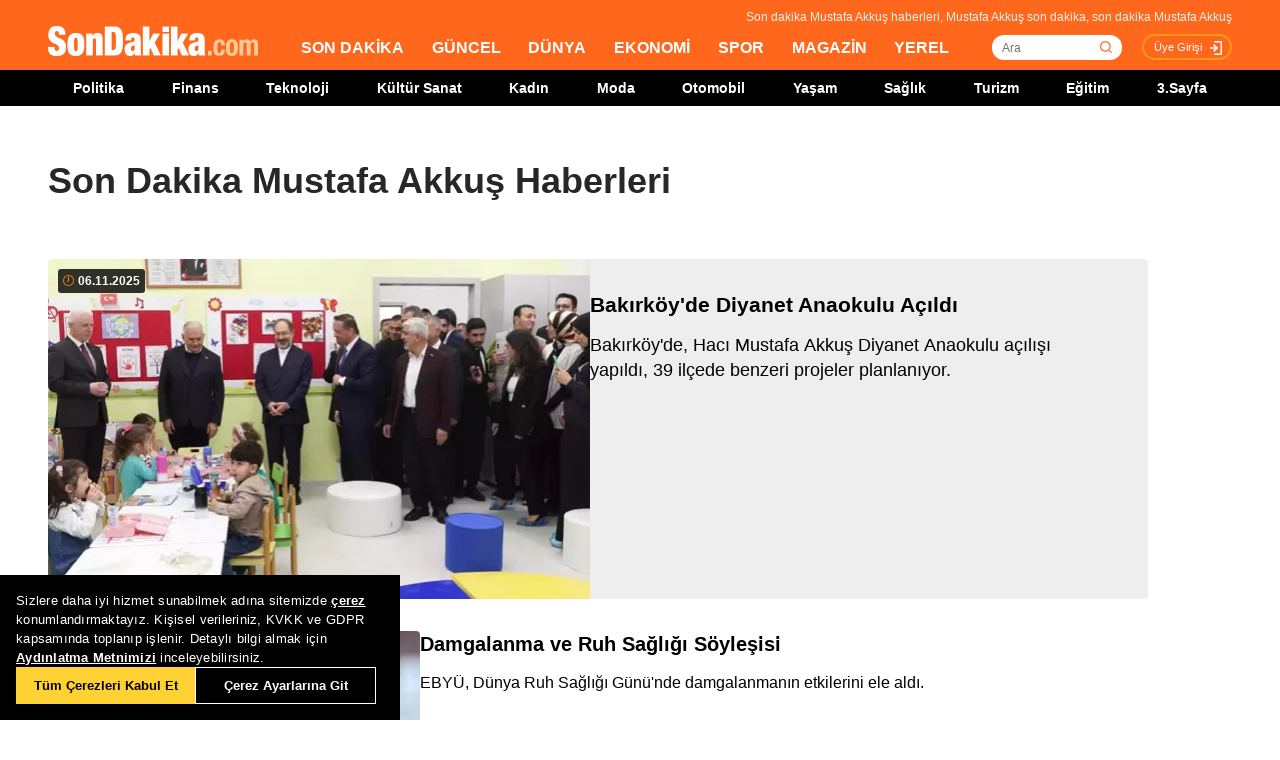

--- FILE ---
content_type: text/html; charset=utf-8
request_url: https://www.sondakika.com/mustafa-akkus/
body_size: 17422
content:
<!DOCTYPE html> <html lang="tr"> <head><meta charset="utf-8"/><title>Son Dakika Mustafa Akkuş Haberleri - Mustafa Akkuş Son Dakika</title><link rel="canonical" href="https://www.sondakika.com/mustafa-akkus/" /><meta name="viewport" content="width=device-width, initial-scale=1, minimum-scale=1" /><meta name="description" content="Son dakika Mustafa Akkuş haberleri ve g&#252;ncel Mustafa Akkuş haberleri burada. Mustafa Akkuş son dakika haberleri ve en son mustafa akkuş gelişmeleri." /><meta property="og:url" content="https://www.sondakika.com/mustafa-akkus/" /><meta property="og:locale" content="tr_TR" /><meta property="og:title" content="Son Dakika Mustafa Akkuş Haberleri - Mustafa Akkuş Son Dakika" /><meta property="og:description" content="Son dakika Mustafa Akkuş haberleri ve güncel Mustafa Akkuş haberleri burada. Mustafa Akkuş son dakika haberleri ve en son mustafa akkuş gelişmeleri." /><meta property="article:content_tier" content="free" /><meta property="article:publisher" content="https://www.facebook.com/sondakikacom" /><meta property="article:author" content="https://www.facebook.com/sondakikacom" /><meta property="article:modified" content="2025-11-06T13:50:00+03:00" /><meta property="fb:page_id" content="536432590031846" /><meta property="fb:app_id" content="1885607184994569" /><meta name="twitter:card" content="summary_large_image" /><meta name="twitter:url" content="https://www.sondakika.com/mustafa-akkus/" /><meta name="twitter:title" content="Son Dakika Mustafa Akkuş Haberleri - Mustafa Akkuş Son Dakika" /><meta name="twitter:description" content="Son dakika Mustafa Akkuş haberleri ve güncel Mustafa Akkuş haberleri burada. Mustafa Akkuş son dakika haberleri ve en son mustafa akkuş gelişmeleri." /><meta name="dateUpdated" content="2025-11-06T13:50:00+03:00" /><meta name="dateModified" content="2025-11-06T13:50:00+03:00" /><link rel="shortcut icon" href="/favicon.ico" type="image/x-icon" /><link title="Son Dakika Mustafa Akkuş RSS" rel="alternate" type="application/rss+xml" href="https://rss.sondakika.com/rss.asp?kategori=mustafa-akkus"> <script>function getScript(e,t,a){var n=document.createElement('script');''==t&&(t=document.getElementsByTagName('script')[0]),n.async=1,t.parentNode.insertBefore(n,t),n.onload=n.onreadystatechange=function(e,t){(t||!n.readyState||/loaded|complete/.test(n.readyState))&&(n.onload=n.onreadystatechange=null,n=void 0,t||a&&a())},n.src=e}</script> <script>(function(w,d,s,l,i){w[l]=w[l]||[];w[l].push({'gtm.start':
 new Date().getTime(),event:'gtm.js'});var f=d.getElementsByTagName(s)[0],
 j=d.createElement(s),dl=l!='dataLayer'?'&l='+l:'';j.async=true;j.src=
 'https://www.googletagmanager.com/gtm.js?id='+i+dl;f.parentNode.insertBefore(j,f);
 })(window,document,'script','dataLayer','GTM-WZ7XJ4M');</script> <meta name="viewport" content="width=device-width, initial-scale=1.0" /><link rel="stylesheet" href="/static/css/yeni-general.css" /> <script type="application/ld+json"> {
 "@context":"http://schema.org",
 "@type":"NewsMediaOrganization",
 "name":"SonDakika.com",
 "url":"https://www.sondakika.com/",
 "logo":{
 "@type":"ImageObject",
 "url":"https://foto.sondakika.com/genel/sondakika-com-publisher-logo.jpg",
 "width":369,
 "height":60
 },
 "sameAs":[
 "SonDakika.com",
 "SonDakika com",
 "sondakika.com",
 "sondakikacom",
 "sondakika-com",
 "son dakika com",
 "son dakika nokta com",
 "https://twitter.com/sondakika_com",
 "https://www.facebook.com/sondakikacom/",
 "https://www.instagram.com/sondakikacom/"
 ],
 "description":"Son dakika haberleri hızlı ve tarafız bir şekilde SonDakika.com’da bulabilirsiniz. Gündemdeki son dakika haberler ve yeni gelişmeler anında tüm detaylarıyla burada.",
 "email":"info@sondakika.com",
 "identifier":"https://www.sondakika.com/",
 "knowsAbout":"https://www.sondakika.com/iletisim/?sayfa=iletisim",
 "knowsLanguage":"tr-TR",
 "potentialAction":{
 "@type":"SearchAction",
 "target":"https://www.sondakika.com/ara/?q={search_term}",
 "query-input":"required name=search_term"
 },
 "publishingPrinciples":"https://www.sondakika.com/iletisim/?sayfa=iletisim",
 "masthead":"https://www.sondakika.com/iletisim/?sayfa=iletisim",
 "actionableFeedbackPolicy":"https://www.sondakika.com/kullanim-sartlari/",
 "correctionsPolicy":"https://www.sondakika.com/iletisim/?sayfa=iletisim",
 "diversityPolicy":"https://www.sondakika.com/iletisim/?sayfa=iletisim",
 "ethicsPolicy":"https://www.sondakika.com/iletisim/?sayfa=iletisim",
 "missionCoveragePrioritiesPolicy":"https://www.sondakika.com/iletisim/?sayfa=iletisim",
 "unnamedSourcesPolicy":"https://www.sondakika.com/iletisim/?sayfa=iletisim",
 "verificationFactCheckingPolicy":"https://www.sondakika.com/iletisim/?sayfa=iletisim"
 } </script> <script type="application/ld+json"> {
 "@context":"https://schema.org",
 "@type":"ItemList",
 "itemlistelement":[
 {"@type":"ListItem","position":1,"url":"https://www.sondakika.com/haber/haber-bakirkoy-de-diyanet-anaokulu-acildi-19225630/"}, {"@type":"ListItem","position":2,"url":"https://www.sondakika.com/haber/haber-damgalanma-ve-ruh-sagligi-soylesisi-19137612/"}, {"@type":"ListItem","position":3,"url":"https://www.sondakika.com/haber/haber-van-golu-nde-kuraklik-alarmi-19053259/"}, {"@type":"ListItem","position":4,"url":"https://www.sondakika.com/haber/haber-uzmanlardan-van-golu-uyarisi-17533889/"}, {"@type":"ListItem","position":5,"url":"https://www.sondakika.com/haber/haber-uzmanlardan-van-golu-uyarisi-17533311/"}, {"@type":"ListItem","position":6,"url":"https://www.sondakika.com/haber/haber-van-da-inci-kefalleri-icin-umut-verici-ureme-sezon-17487004/"}, {"@type":"ListItem","position":7,"url":"https://www.sondakika.com/haber/haber-van-golu-nde-yuzme-tehlikesi-iyi-yuzme-bilmiyorsan-17486665/"}, {"@type":"ListItem","position":8,"url":"https://www.sondakika.com/haber/haber-ercis-teki-barajlardaki-su-seviyesi-yagislarla-art-16966216/"}, {"@type":"ListItem","position":9,"url":"https://www.sondakika.com/haber/haber-kirmizi-benekli-alabaliklarin-nesli-tehlike-altind-16611087/"}, {"@type":"ListItem","position":10,"url":"https://www.sondakika.com/haber/haber-adiyaman-in-besni-ilcesinde-traktor-kazasi-1-olu-1-agir-yarali-16451151/"}

 ]
 } </script> <script type="application/ld+json"> {
 "@context":"http://schema.org",
 "@type":"WebPage",
 "headline":"Mustafa Akkuş",
 "url":"https://www.sondakika.com/mustafa-akkus/",
 "keywords":[
 "type:front",
 "ssts:home"
 ],
 "isAccessibleForFree":true,
 "isPartOf":{
 "@type":[
 "CreativeWork",
 "Product"
 ],
 "name":"Son Dakika",
 "productID":"sondakika.com:basic"
 },
 "publisher":{
 "@type":"NewsMediaOrganization",
 "name":"Son Dakika",
 "logo":"https://foto.sondakika.com/genel/sondakika-com-publisher-logo.jpg"
 }
} </script> <script>window.bdmpData = window.bdmpData || []; function bdmp() { bdmpData.push(arguments); } bdmp("initAt", new Date()); bdmp("projectId", "dmp-2026B0");</script> <script async src="https://b-cdn.do.brainsland.com/banalytics.js?projectId=dmp-2026B0"></script> <script src="/static/cookieconsent-1.3.2/build/cookieconsent.js?v=10"></script> <meta name="application-name" content="Son Dakika" /><meta name="mobile-web-app-capable" content="yes" /><meta name="google-play-app" content="app-id=app.ym.sondakika" /><meta name="apple-mobile-web-app-title" content="Son Dakika" /><meta name="apple-mobile-web-app-status-bar-style" content="orange" /><meta name="apple-itunes-app" content="app-id=716069012" /><meta name="huawei-appgallery-app" content="app-id=C101348899" /><link rel="apple-touch-icon" sizes="57x57" href="/static/favicons/apple-icon-57x57.png" /><link rel="apple-touch-icon" sizes="60x60" href="/static/favicons/apple-icon-60x60.png" /><link rel="apple-touch-icon" sizes="72x72" href="/static/favicons/apple-icon-72x72.png" /><link rel="apple-touch-icon" sizes="76x76" href="/static/favicons/apple-icon-76x76.png" /><link rel="apple-touch-icon" sizes="114x114" href="/static/favicons/apple-icon-114x114.png" /><link rel="apple-touch-icon" sizes="120x120" href="/static/favicons/apple-icon-120x120.png" /><link rel="apple-touch-icon" sizes="144x144" href="/static/favicons/apple-icon-144x144.svg" /><link rel="apple-touch-icon" sizes="152x152" href="/static/favicons/apple-icon-152x152.png" /><link rel="apple-touch-icon" sizes="180x180" href="/static/favicons/apple-icon-180x180.png" /><link rel="icon" type="image/png" sizes="192x192" href="/static/favicons/android-icon-192x192.png" /><link rel="icon" type="image/png" sizes="32x32" href="/static/favicons/favicon-32x32.png" /><link rel="icon" type="image/png" sizes="96x96" href="/static/favicons/favicon-96x96.png" /><link rel="icon" type="image/png" sizes="16x16" href="/static/favicons/favicon-16x16.png" /><link rel="manifest" href="/manifest.json" /><meta name="msapplication-TileColor" content="#ffffff" /><meta name="theme-color" content="#ffffff" /><link type="text/css" href="/static/css/rstyle6.css" rel="stylesheet" media="all" /><link type="text/css" href="/static/css/helper.css" rel="stylesheet" media="all" /><link type="text/css" href="/static/css/miniSlayt.css" rel="stylesheet" media="all" /> <script src="/static/js/jquery.min.js?s=11.4"></script> <script src="/static/js/min/jquery.lazyload.1.8.4.min.js?s=11.9" type="text/javascript"></script> <script src="/static/js/index.js?s=14.25"></script> <link rel="stylesheet" href="/static/css/min/jquery.bxslider.min.css?v=226" /> <script type="text/javascript" src="/static/js/jquery.bxslider.min.js?v=102"></script> <script type="text/javascript"> var ad_type = 'adx';
 $(window).load(function () {
 $.ajax({
 async: true,
 url: "//pagead2.googlesyndication.com/pagead/js/adsbygoogle.js",
 dataType: "script",
 });
 }); </script> <meta name="msvalidate.01" content="C043A8E7202FBDE0AC7B60B68F77938B" /><meta name="ahrefs-site-verification" content="b107af16e38ee8664681efe37d2959b38f2fcc4cf1fcdb0a2e1f05cce62a222a" /> <style> #ad_position_box{
 height:auto !important;
 } </style> </head> <body> <!-- <img style="display:none;" src="/static/images/sondakika-logo2023.svg" alt="Son Dakika"/> <img style="display:none;" src="/static/images/sondakika-logo.svg" alt="Son Dakika" /> <img style="display:none;" src="/static/images/Logo2x.png" alt="Son Dakika" /> --> <ins data-publisher="adm-pub-140550463727" data-ad-network="659431674d11b285b616edc2" data-ad-type-id="536142374" data-ad-slot="Sondakika_Desktop_Interstitial" class="adm-ads-area"></ins> <ins data-publisher="adm-pub-140550463727" data-ad-network="659431674d11b285b616edc2" data-ad-type-id="536142374" data-ad-slot="Sondakika_Mobile_Interstitial" class="adm-ads-area"></ins> <script> if ('serviceWorker' in navigator) {
 navigator.serviceWorker.register('/firebase-messaging-sw.js');
 } </script> <script> if ('serviceWorker' in navigator) {
 navigator.serviceWorker.register('/firebase-messaging-sw.js');
 } </script> <script type="text/javascript"> var reklam_goster = 'True';
 var Haber_Kat = ''; </script> <div class="header-h" style="width: 100%;position: fixed;float:left;height: 106px;z-index: 9999999; top:0;"> <!-- <div class="secimContainer"> <div class="secimHeader"> <span class="scmTitle">YEREL SEÇİMLER</span> <a href="https://www.haberler.com/secim/2024/" class="big">Türkiye Geneli Sonuçları</a> <a href="https://www.haberler.com/secim/2024/yerel-secimler/iller-son-durum/31-Mart-2024-yerel-secimleri/">İl Sonuçları</a> <a href="https://www.haberler.com/secim/2024/yerel-secimler/ilceler-son-durum/31-Mart-2024-yerel-secimleri/">İlçe Sonuçları</a> <a href="https://www.haberler.com/secim/2024/yerel-secimler/partiler-son-durum/31-Mart-2024-yerel-secimleri/">Partilerin Durumu</a> <a href="https://www.haberler.com/secim/2024/yerel-secimler/kazananlar-son-durum/31-Mart-2024-yerel-secimleri/">Kazananlar</a> </div> </div>--> <div id="header-container" style="position:fixed; width:100%;height:inherit;"> <header class="content-container"> <div id="slogan">Son dakika Mustafa Akkuş haberleri, Mustafa Akkuş son dakika, son dakika Mustafa Akkuş</div> <a id="logo" href="/" title="Son Dakika"> <img src="/static/images/Logo2x.png" width="210" height="30" alt="Son Dakika" loading="lazy"></a> <nav> <ul> <li><a href="/" title="Son Dakika">SON DAKİKA</a></li> <li><a href="/guncel/" title="Son Dakika Güncel Haberler">GÜNCEL</a></li> <li><a href="/dunya/" title="Son Dakika Dünya Haberleri">DÜNYA</a></li> <li><a href="/ekonomi/" title="Son Dakika Ekonomi Haberleri">EKONOMİ</a></li> <li><a href="/spor/" title="Son Dakika Spor Haberleri">SPOR</a></li> <li><a href="/magazin/" title="Son Dakika Magazin Haberleri">MAGAZİN</a></li> <li><a href="/yerel-haberler/" title="Son Dakika Yerel Haberler">YEREL</a></li> </ul> </nav> <div id="searchBox-container"> <div class="aramaFormu"> <input type="text" id="search" placeholder="Ara" autocomplete="off"/> <button id="searchbtn" /> </div> </div> <div class="prKullanici"> <a class="prDKulIcon" rel="nofollow" title="Üye Girişi" href="https://portal.sondakika.com/Login/">Üye Girişi</a> </div> </header> <script> $(document).ready(function () {
 $('#searchbtn').click(function () {
 
 if ($('#search').val() !== "") {
 window.location = "https://www.sondakika.com/ara/?q=" + $('#search').val().replace(/ /g, "+").replace(/\bara\b/g, "arama") + ""; console.log(typeof ($('#search').val()));
 }
 
 
 });
 $('#search').keypress(function (event) {
 if (event.keyCode == 13 && $('#search').val() !== "") {
 window.location = "https://www.sondakika.com/ara/?q=" + $('#search').val().replace(/ /g, "+").replace(/\bara\b/g, "arama") + "";
 }
 });
 }); </script> <div class="header-alt"> <div class="content-container"> <ul> <li><a href="/politika/" title="Son Dakika Politika Haberleri">Politika</a></li> <li><a href="/finans/" title="Son Dakika finans Haberleri">Finans</a></li> <li><a href="/teknoloji/" title="Son Dakika Teknoloji Haberleri">Teknoloji</a></li> <li><a href="/kultur-sanat/" title="Son Dakika Kültür-Sanat Haberleri">Kültür Sanat</a></li> <li><a href="/kadin/" title="Son Dakika Kadın Haberleri">Kadın</a></li> <li><a href="/moda/" title="Son Dakika Moda Haberleri">Moda</a></li> <li><a href="/otomobil/" title="Son Dakika Otomobil Haberleri">Otomobil</a></li> <li><a href="/yasam/" title="Son Dakika Yaşam Haberleri">Yaşam</a></li> <li><a href="/saglik/" title="Son Dakika Sağlık Haberleri">Sağlık</a></li> <li><a href="/turizm/" title="Son Dakika Turizm Haberleri">Turizm</a></li> <li><a href="/egitim/" title="Son Dakika Eğitim Haberleri">Eğitim</a></li> <li><a href="/3-sayfa/" title="3 Sayfa Haberleri">3.Sayfa</a></li> </ul> </div> </div> </div> <div class="header-mob"> <div class="head-line"> <a href="#menu-panel" class="side-menu" id="side-menu" title="Menü"></a> <a href="/" title="Son Dakika" class="title"><img src="/static/images/Logo2x.png" alt="Son Dakika Logo" width="170" height="25" loading="eager" fetchpriority="high"></a> </div> <div class="grand-container default detail"></div> <div id="menu-panel" class="menu-panel"> <div> <div class="search-container"> <label for="search" id="searchlabel">Haberlerde arayın</label> <input id="searchm" class="search-input" type="search" placeholder="Haberlerde arayın" onkeypress="handleKeyPress(event)"> <svg onclick="triggerSearch()" xmlns="http://www.w3.org/2000/svg" width="14" height="14" viewBox="0 0 14 14" fill="none"><path d="M13 13L10.1047 10.1047M10.1047 10.1047C10.6 9.60946 10.9928 9.02151 11.2608 8.37443C11.5289 7.72735 11.6668 7.03381 11.6668 6.33342C11.6668 5.63302 11.5289 4.93949 11.2609 4.29241C10.9928 3.64533 10.6 3.05737 10.1047 2.56212C9.60946 2.06687 9.02151 1.67401 8.37443 1.40598C7.72735 1.13795 7.03381 1 6.33342 1C5.63302 1 4.93949 1.13795 4.29241 1.40598C3.64533 1.67401 3.05737 2.06687 2.56212 2.56212C1.56191 3.56233 1 4.91891 1 6.33342C1 7.74793 1.56191 9.1045 2.56212 10.1047C3.56233 11.1049 4.91891 11.6668 6.33342 11.6668C7.74793 11.6668 9.1045 11.1049 10.1047 10.1047Z" stroke="#5D5D5D" stroke-width="1.4" stroke-linecap="round" stroke-linejoin="round"></path></svg> </div> <ul> <li class="manset"><a title="Son Dakika" href="/"><span>Son Dakika</span></a></li> <li class="guncel"><a title="Son Dakika Güncel Haberleri" href="/guncel/"><span>Güncel</span></a></li> <li class="dunya"><a title="Son Dakika Dünya Haberleri" href="/dunya/"><span>Dünya</span></a></li> <li class="ekonomi"><a title="Son Dakika Ekonomi Haberleri" href="/ekonomi/"><span>Ekonomi</span></a></li> <li class="spor"><a title="Son Dakika Spor Haberleri" href="/spor/"><span>Spor</span></a></li> <li class="magazin"><a title="Son Dakika Magazin Haberleri" href="/magazin/"><span>Magazin</span></a></li> <li class="yerel-haberler"><a title="Yerel Haberler" href="/yerel-haberler/"><span>Yerel Haberler</span></a></li> <li class="politika"><a title="Son Dakika Politika Haberleri" href="/politika/"><span>Politika</span></a></li> <li><a href="/finans/" title="Son Dakika finans Haberleri"><span>Finans</span></a></li> <li><a href="/teknoloji/" title="Son Dakika Teknoloji Haberleri"><span>Teknoloji</span></a></li> <li><a href="/kultur-sanat/" title="Son Dakika Kültür-Sanat Haberleri"><span>Kültür Sanat</span></a></li> <li><a href="/kadin/" title="Son Dakika Kadın Haberleri"><span>Kadın</span></a></li> <li><a href="/moda/" title="Son Dakika Moda Haberleri"><span>Moda</span></a></li> <li><a href="/otomobil/" title="Son Dakika Otomobil Haberleri"><span>Otomobil</span></a></li> <li><a href="/yasam/" title="Son Dakika Yaşam Haberleri"><span>Yaşam</span></a></li> <li><a href="/saglik/" title="Son Dakika Sağlık Haberleri"><span>Sağlık</span></a></li> <li><a href="/turizm/" title="Son Dakika Turizm Haberleri"><span>Turizm</span></a></li> <li><a href="/egitim/" title="Son Dakika Eğitim Haberleri"><span>Eğitim</span></a></li> <li><a href="/3-sayfa/" title="Son Dakika 3. Sayfa Haberleri"><span>3.Sayfa</span></a></li> <li class="politika"><a title="Seçim Sonuçları, Yerel ve Genel Seçimler" href="https://www.haberler.com/secim/" target="_blank"><span>Seçim Sonuçları</span></a></li> <li class="doviz"><a title="Döviz, Döviz Kurları" href="/doviz-kurlari/"><span>Döviz Kuru</span></a></li> <li class="namaz"><a title="Namaz Vakitleri, Ezan Vakitleri" href="/namaz-vakitleri/"><span>Namaz Vakitleri</span></a></li> <li><a title="Hakkımızda - Son Dakika" href="/iletisim/?sayfa=hakkimizda"><span>Hakkımızda</span></a></li> <li><a title="İletişim - Son Dakika" href="/iletisim/?sayfa=iletisim"><span>İletişim</span></a></li> <li><a title="Künye - Son Dakika" href="/kunye/"><span>Künye</span></a></li> <li><a class="text-orange font-bold" title="Giriş Yap" href="https://portal.sondakika.com/Login/"><span>Giriş Yap</span></a></li> </ul> </div> </div> <script> function handleKeyPress(event) {
 if (event.key === "Enter") {
 triggerSearch();
 }
 }

 function triggerSearch() {
 let searchValue = document.getElementById("searchm").value.trim();
 if (searchValue) {
 let searchUrl = `https://www.sondakika.com/ara/?q=${encodeURIComponent(searchValue)}#gsc.tab=0&gsc.q=${encodeURIComponent(searchValue)}&gsc.page=1`;
 window.location.href = searchUrl; // Kullanıcıyı yönlendir
 }
 } </script> </div> </div> <div class="desktop-space"></div> <div id="page"> <style> @media (max-width: 970px) {
 #native_masthead_970x250 {
 display: none !important;
 }
 
 
 #head_box {
 display: none !important;
 }
 }

 @media (min-width: 971px) {
 #native_masthead_mobil {
 display: none !important;
 }

 #ana_masthead_320x100 {
 display: none !important;
 }
 } </style> <style> @media screen and (max-width:1849px) {
 .ad-left-160, .ad-right-160, .ad-fixed {
 display:none;
 }
 } </style> <style> .ad-left-160 {
 
 position: absolute;
 left: calc((100vw - 1440px) / 2 - (160px + 24px));
 top: auto;
 margin-top: 0px;
 width: 160px;
 height: 600px;
 }

 .ad-right-160 {
 
 position: absolute;
 right: calc((100vw - 1440px) / 2 - (160px + 24px));
 top: auto;
 margin-top: 0px;
 width: 160px;
 height: 600px;
 }

 .ad-fixed {
 
 position: fixed;
 top: 100px;
 margin-top: 24px;
 transform: translateZ(0);
 will-change: transform, left, right;
 } </style> <script> document.addEventListener("DOMContentLoaded", function () {
 const TRIGGER_SCROLL_Y = 300;
 const CONTENT_WIDTH = 1440;
 const PADDING = 24;
 const FOOTER_OFFSET = 200;

 const adElements = [
 { el: document.querySelector(".ad-left-160"), width: 160, positionType: 'left' },
 { el: document.querySelector(".ad-right-160"), width: 160, positionType: 'right' }
 ].filter(item => item.el);

 const footerElement = document.querySelector(".footer");

 let isFixed = false;
 let ticking = false;

 function updateFixedPositions() {
 const windowWidth = window.innerWidth;
 const sideOffset = (windowWidth - CONTENT_WIDTH) / 2;

 adElements.forEach(ad => {
 const calculatedOffset = (sideOffset - ad.width - PADDING);
 if (ad.positionType === 'left') {
 ad.el.style.left = calculatedOffset + "px";
 } else {
 ad.el.style.right = calculatedOffset + "px";
 }
 });
 }

 function handleScroll() {
 if (!ticking) {
 window.requestAnimationFrame(() => {
 const scrollY = window.scrollY;

 const footerTop = footerElement ? footerElement.getBoundingClientRect().top + scrollY : Infinity;
 const stopY = footerTop - FOOTER_OFFSET;

 if (scrollY > TRIGGER_SCROLL_Y && scrollY < stopY) {
 if (!isFixed) {
 adElements.forEach(ad => ad.el.classList.add("ad-fixed"));
 isFixed = true;
 }
 updateFixedPositions();
 } else {
 if (isFixed) {
 adElements.forEach(ad => ad.el.classList.remove("ad-fixed"));
 isFixed = false;
 }
 }
 ticking = false;
 });
 ticking = true;
 }
 }

 window.addEventListener("resize", () => {
 if (isFixed || window.scrollY > TRIGGER_SCROLL_Y) {
 handleScroll();
 }
 });

 window.addEventListener("scroll", handleScroll);

 handleScroll();
 }); </script> <script type="text/javascript"> var page_type = "kisi";
 var page_value = "Mustafa Akkuş"; </script> <div class="category-inner"> <div class="content-container category-page"> <script type="text/javascript"> if (scrw >= 970) {
 document.getElementById('masthead_category_320x100').remove();
 }
 else {
 document.getElementById('masthead_category_970x250').remove();
 }
 if (scrw < 1800) {
 document.getElementById('category_pageskin').remove();
 } </script> <div class="news-list-title"> <h1>Son Dakika Mustafa Akkuş Haberleri</h1> <h2></h2> </div> <main id="main"> <ul class="news-list ml-md-0"> <li class="nws w-100 h-100 gap-xs-0 big"> <a href="/haber/haber-bakirkoy-de-diyanet-anaokulu-acildi-19225630/" class="" data-listnumber="1" title="Bakırköy'de Diyanet Anaokulu Açıldı"> <div class="img-wrapper"> <div class="skeleton-loader"></div> <img width="640" height="360" class="mr-md-0" loading="lazy" onload="removeSkeleton(this)" src="https://foto.sondakika.com/crop/543x342/haber/2025/11/06/bakirkoy-haci-mustafa-akkus-diyanet-anaokulu-7-19225587_amp.jpg" data-originalm="https://foto.sondakika.com/crop/543x305/haber/2025/11/06/bakirkoy-haci-mustafa-akkus-diyanet-anaokulu-7-19225587_amp.jpg" alt="Bakırköy'de Diyanet Anaokulu Açıldı"> </div> </a> <div class="nws-txt"> <span style="display:none" class="hour data_calc" title="6.11.2025 13:50:00"> <img src="https://sondakika.com/static/images/slider_saat_white.svg" alt=""> 06 Kas </span> <span class='news-time-dark' title="6.11.2025 13:50:00"> <span class="mdate">06.11.2025 </span> </span> <a href="/haber/haber-bakirkoy-de-diyanet-anaokulu-acildi-19225630/" class="content" data-listnumber="1" title="Bakırköy'de Diyanet Anaokulu Açıldı"><span class="title">Bakırköy'de Diyanet Anaokulu Açıldı</span></a> <p class="news-detail news-column"> <a href="/haber/haber-bakirkoy-de-diyanet-anaokulu-acildi-19225630/"> Bakırköy'de, Hacı Mustafa Akkuş Diyanet Anaokulu açılışı yapıldı, 39 ilçede benzeri projeler planlanıyor. </a> </p> </div> </li> <li class="nws w-100 h-100 gap-xs-0"> <a href="/yerel/haber-damgalanma-ve-ruh-sagligi-soylesisi-19137612/" class="" data-listnumber="2" title="Damgalanma ve Ruh Sağlığı Söyleşisi"> <div class="img-wrapper"> <div class="skeleton-loader"></div> <img width="640" height="360" class="mr-md-0" loading="lazy" onload="removeSkeleton(this)" src="https://foto.sondakika.com/crop/372x209/haber/2025/10/11/damgalanma-ve-ruh-sagligi-soylesisi-19137573_amp.jpg" data-originalm="https://foto.sondakika.com/crop/372x209/haber/2025/10/11/damgalanma-ve-ruh-sagligi-soylesisi-19137573_amp.jpg" alt="Damgalanma ve Ruh Sağlığı Söyleşisi"> </div> </a> <div class="nws-txt"> <span style="display:none" class="hour data_calc" title="11.10.2025 12:34:00"> <img src="https://sondakika.com/static/images/slider_saat_white.svg" alt=""> 11 Eki </span> <span class='news-time-dark' title="11.10.2025 12:34:00"> <span class="mdate">11.10.2025 </span> </span> <a href="/yerel/haber-damgalanma-ve-ruh-sagligi-soylesisi-19137612/" class="content" data-listnumber="2" title="Damgalanma ve Ruh Sağlığı Söyleşisi"><span class="title">Damgalanma ve Ruh Sağlığı Söyleşisi</span></a> <p class="news-detail news-column"> <a href="/yerel/haber-damgalanma-ve-ruh-sagligi-soylesisi-19137612/"> EBYÜ, Dünya Ruh Sağlığı Günü'nde damgalanmanın etkilerini ele aldı. </a> </p> </div> </li> <li class="nws w-100 h-100 gap-xs-0"> <a href="/yasam/haber-van-golu-nde-kuraklik-alarmi-19053259/" class="" data-listnumber="3" title="Van Gölü'nde Kuraklık Alarmı!"> <div class="img-wrapper"> <div class="skeleton-loader"></div> <img width="640" height="360" class="mr-md-0" loading="lazy" onload="removeSkeleton(this)" src="https://foto.sondakika.com/crop/372x209/haber/2025/09/16/van-golu-yuzey-kotunun-en-dusuk-oldugu-1963-6-19053202_amp.jpg" data-originalm="https://foto.sondakika.com/crop/372x209/haber/2025/09/16/van-golu-yuzey-kotunun-en-dusuk-oldugu-1963-6-19053202_amp.jpg" alt="Van Gölü'nde Kuraklık Alarmı!"> </div> </a> <div class="nws-txt"> <span style="display:none" class="hour data_calc" title="16.09.2025 12:12:00"> <img src="https://sondakika.com/static/images/slider_saat_white.svg" alt=""> 16 Eyl </span> <span class='news-time-dark' title="16.09.2025 12:12:00"> <span class="mdate">16.09.2025 </span> </span> <a href="/yasam/haber-van-golu-nde-kuraklik-alarmi-19053259/" class="content" data-listnumber="3" title="Van Gölü'nde Kuraklık Alarmı!"><span class="title">Van Gölü'nde Kuraklık Alarmı!</span></a> <p class="news-detail news-column"> <a href="/yasam/haber-van-golu-nde-kuraklik-alarmi-19053259/"> Van Gölü Havzası'nda su seviyeleri kritik düzeyde düşüyor. 2025, 1963'ten beridir en kötü yıl olabilir. </a> </p> </div> </li> <li class="nws w-100 h-100 gap-xs-0"> <a href="/genel/haber-uzmanlardan-van-golu-uyarisi-17533889/" class="" data-listnumber="4" title="Uzmanlardan Van Gölü uyarısı"> <div class="img-wrapper"> <div class="skeleton-loader"></div> <img width="640" height="360" class="mr-md-0" loading="lazy" onload="removeSkeleton(this)" src="https://foto.sondakika.com/crop/372x209/haber/2024/07/18/uzmanlardan-van-golu-uyarisi-17533880_amp.jpg" data-originalm="https://foto.sondakika.com/crop/372x209/haber/2024/07/18/uzmanlardan-van-golu-uyarisi-17533880_amp.jpg" alt="Uzmanlardan Van Gölü uyarısı"> </div> </a> <div class="nws-txt"> <span style="display:none" class="hour data_calc" title="18.07.2024 12:49:00"> <img src="https://sondakika.com/static/images/slider_saat_white.svg" alt=""> 18 Tem </span> <span class='news-time-dark' title="18.07.2024 12:49:00"> <span class="mdate">18.07.2024 </span> </span> <a href="/genel/haber-uzmanlardan-van-golu-uyarisi-17533889/" class="content" data-listnumber="4" title="Uzmanlardan Van Gölü uyarısı"><span class="title">Uzmanlardan Van Gölü uyarısı</span></a> <p class="news-detail news-column"> <a href="/genel/haber-uzmanlardan-van-golu-uyarisi-17533889/"> Van Gölü'nde son 15 gün içerisinde yaşanan boğulma vakaları uzmanları harekete geçirirken, Van YYÜ Su Ürünleri Fakültesi Öğretim Üyesi Dr. Mustafa Akkuş, gölde 5 ana akıntı sisteminin olduğunu ifade ederek, göle girebilecek uygun plaj sayısının artırılması gerektiğini belirtti. Ayrıca, Çarpanak Adası kıyısındaki derinlik aniden çok fazla artıyor ve 1 metreden 175 metreye kadar çıkıyor. </a> </p> </div> </li> <div id="div-gpt-ad-1608734053849-0" style="width: 100%;min-height: 280px;height: 280px;display: inline-block;text-align: center; float:left;margin-bottom: 52px;"></div> <li class="nws w-100 h-100 gap-xs-0"> <a href="/yerel/haber-uzmanlardan-van-golu-uyarisi-17533311/" class="" data-listnumber="5" title="Van Gölü'nde Artan Boğulma Vakaları Uzmanları Endişelendiriyor"> <div class="img-wrapper"> <div class="skeleton-loader"></div> <img width="640" height="360" class="mr-md-0" loading="lazy" onload="removeSkeleton(this)" src="https://foto.sondakika.com/crop/372x209/haber/2024/07/18/uzmanlardan-van-golu-uyarisi-17533305_amp.jpg" data-originalm="https://foto.sondakika.com/crop/372x209/haber/2024/07/18/uzmanlardan-van-golu-uyarisi-17533305_amp.jpg" alt="Van Gölü'nde Artan Boğulma Vakaları Uzmanları Endişelendiriyor"> </div> </a> <div class="nws-txt"> <span style="display:none" class="hour data_calc" title="18.07.2024 11:00:00"> <img src="https://sondakika.com/static/images/slider_saat_white.svg" alt=""> 18 Tem </span> <span class='news-time-dark' title="18.07.2024 11:00:00"> <span class="mdate">18.07.2024 </span> </span> <a href="/yerel/haber-uzmanlardan-van-golu-uyarisi-17533311/" class="content" data-listnumber="5" title="Van Gölü'nde Artan Boğulma Vakaları Uzmanları Endişelendiriyor"><span class="title">Van Gölü'nde Artan Boğulma Vakaları Uzmanları Endişelendiriyor</span></a> <p class="news-detail news-column"> <a href="/yerel/haber-uzmanlardan-van-golu-uyarisi-17533311/"> Son 15 gün içinde Van Gölü'nde yaşanan boğulma vakaları, uzmanları harekete geçirdi. Van YYÜ Su Ürünleri Fakültesi Öğretim Üyesi Dr. Mustafa Akkuş, göldeki akıntıların sıcaklık farkı ve rüzgarlar nedeniyle şiddetli olduğunu belirtti. Van Gölü çevresinde cankurtaranı olan ve gözetleme kuleleri bulunan plajların sayısının artırılması gerektiğini vurgulayan Akkuş, özellikle yüzme bilmeyen insanlar için suların tehlikeli olduğunu ifade etti. </a> </p> </div> </li> <li class="nws w-100 h-100 gap-xs-0"> <a href="/yasam/haber-van-da-inci-kefalleri-icin-umut-verici-ureme-sezon-17487004/" class="" data-listnumber="6" title="Van'da inci kefalleri için umut verici üreme sezonu"> <div class="img-wrapper"> <div class="skeleton-loader"></div> <img width="640" height="360" class="mr-md-0" loading="lazy" onload="removeSkeleton(this)" src="https://foto.sondakika.com/crop/372x209/haber/2024/07/03/gecen-yil-kuruyan-inci-kefalinin-en-buyuk-ure-17486994_amp.jpg" data-originalm="https://foto.sondakika.com/crop/372x209/haber/2024/07/03/gecen-yil-kuruyan-inci-kefalinin-en-buyuk-ure-17486994_amp.jpg" alt="Van'da inci kefalleri için umut verici üreme sezonu"> </div> </a> <div class="nws-txt"> <span style="display:none" class="hour data_calc" title="4.07.2024 11:15:00"> <img src="https://sondakika.com/static/images/slider_saat_white.svg" alt=""> 04 Tem </span> <span class='news-time-dark' title="4.07.2024 11:15:00"> <span class="mdate">04.07.2024 </span> </span> <a href="/yasam/haber-van-da-inci-kefalleri-icin-umut-verici-ureme-sezon-17487004/" class="content" data-listnumber="6" title="Van'da inci kefalleri için umut verici üreme sezonu"><span class="title">Van'da inci kefalleri için umut verici üreme sezonu</span></a> <p class="news-detail news-column"> <a href="/yasam/haber-van-da-inci-kefalleri-icin-umut-verici-ureme-sezon-17487004/"> Van'ın Muradiye ilçesindeki Bendimahi Çayı, geçen yıl kuruması nedeniyle inci kefallerinin üreme döneminde binlerce balığın ölümüne sebep olmuştu. Ancak bu yıl yağışların bol olmasıyla birlikte akarsular suyla dolup taşmış ve inci kefalleri sağlıklı bir üreme sezonu geçiriyor. Van Yüzüncü Yıl Üniversitesi Su Ürünleri Fakültesi Dr. Mustafa Akkuş, suyun yanı sıra kaçak avcılığın da önüne geçilmesi gerektiğini belirtti. Başarılı bir üreme dönemi geçiren inci kefallerinin stokunun artması bekleniyor. </a> </p> </div> </li> <li class="nws w-100 h-100 gap-xs-0"> <a href="/yerel/haber-van-golu-nde-yuzme-tehlikesi-iyi-yuzme-bilmiyorsan-17486665/" class="" data-listnumber="7" title="Van Gölü'nde Yüzme Tehlikesi: İyi Yüzme Bilmiyorsanız Kıyıdan Uzaklaşmayın"> <div class="img-wrapper"> <div class="skeleton-loader"></div> <img width="640" height="360" class="mr-md-0" loading="lazy" onload="removeSkeleton(this)" src="https://foto.sondakika.com/crop/372x209/haber/2024/07/04/uzmanindan-van-golu-nun-akintilarina-karsi-uy-17486662_amp.jpg" data-originalm="https://foto.sondakika.com/crop/372x209/haber/2024/07/04/uzmanindan-van-golu-nun-akintilarina-karsi-uy-17486662_amp.jpg" alt="Van Gölü'nde Yüzme Tehlikesi: İyi Yüzme Bilmiyorsanız Kıyıdan Uzaklaşmayın"> </div> </a> <div class="nws-txt"> <span style="display:none" class="hour data_calc" title="4.07.2024 10:13:00"> <img src="https://sondakika.com/static/images/slider_saat_white.svg" alt=""> 04 Tem </span> <span class='news-time-dark' title="4.07.2024 10:13:00"> <span class="mdate">04.07.2024 </span> </span> <a href="/yerel/haber-van-golu-nde-yuzme-tehlikesi-iyi-yuzme-bilmiyorsan-17486665/" class="content" data-listnumber="7" title="Van Gölü'nde Yüzme Tehlikesi: İyi Yüzme Bilmiyorsanız Kıyıdan Uzaklaşmayın"><span class="title">Van Gölü'nde Yüzme Tehlikesi: İyi Yüzme Bilmiyorsanız Kıyıdan Uzaklaşmayın</span></a> <p class="news-detail news-column"> <a href="/yerel/haber-van-golu-nde-yuzme-tehlikesi-iyi-yuzme-bilmiyorsan-17486665/"> Van Gölü'nde yüzmek için giren bir kişi kaybolduktan sonra cansız bedenine ulaşılırken, Van Yüzüncü Yıl Üniversitesi Su Ürünleri Fakültesi Dr. Öğretim Üyesi Mustafa Akkuş, Van Gölü'nde güçlü akıntı sistemleri olduğunu ve iyi yüzme bilmeyenlerin kıyıdan uzaklaşmaması gerektiğini belirtti. Van Gölü'nde geçmişte yaşanan boğulma vakalarına dikkat çeken Akkuş, akıntıların özellikle yaz aylarında rüzgarlar ve sıcaklık farklarıyla daha da güçlendiğini ifade etti. </a> </p> </div> </li> <li class="nws w-100 h-100 gap-xs-0"> <a href="/guncel/haber-ercis-teki-barajlardaki-su-seviyesi-yagislarla-art-16966216/" class="" data-listnumber="8" title="Erciş'teki Barajlardaki Su Seviyesi Yağışlarla Arttı"> <div class="img-wrapper"> <div class="skeleton-loader"></div> <img width="640" height="360" class="mr-md-0" loading="lazy" onload="removeSkeleton(this)" src="https://foto.sondakika.com/crop/372x209/haber/2024/03/21/van-da-etkili-olan-yagislarla-barajlardaki-do-3-16966210_amp.jpg" data-originalm="https://foto.sondakika.com/crop/372x209/haber/2024/03/21/van-da-etkili-olan-yagislarla-barajlardaki-do-3-16966210_amp.jpg" alt="Erciş'teki Barajlardaki Su Seviyesi Yağışlarla Arttı"> </div> </a> <div class="nws-txt"> <span style="display:none" class="hour data_calc" title="21.03.2024 11:57:00"> <img src="https://sondakika.com/static/images/slider_saat_white.svg" alt=""> 21 Mar </span> <span class='news-time-dark' title="21.03.2024 11:57:00"> <span class="mdate">21.03.2024 </span> </span> <a href="/guncel/haber-ercis-teki-barajlardaki-su-seviyesi-yagislarla-art-16966216/" class="content" data-listnumber="8" title="Erciş'teki Barajlardaki Su Seviyesi Yağışlarla Arttı"><span class="title">Erciş'teki Barajlardaki Su Seviyesi Yağışlarla Arttı</span></a> <p class="news-detail news-column"> <a href="/guncel/haber-ercis-teki-barajlardaki-su-seviyesi-yagislarla-art-16966216/"> Van'ın Erciş ilçesinde etkili olan yağışlarla geçen yıl kuraklıktan etkilenen Koçköprü ve Morgedik barajlarındaki su seviyesi arttı. Van Yüzüncü Yıl Üniversitesi (YYÜ) Su Ürünleri Fakültesi Öğretim Üyesi Dr. Mustafa Akkuş, son yıllarda sıcaklıkların mevsim normallerinin üzerinde seyretmesinin kuraklığa yol açtığını söyledi. Van Gölü'nün de kuraklıktan etkilendiğini ifade eden Akkuş, Meteoroloji Genel Müdürlüğünün yayınladığı haritalarda özellikle Erciş ilçesinin şiddetli kuraklığın yaşandığı yerler arasında bulunduğunu söyledi. Son günlerde etkili olan yağışların havza için önemli olduğunu vurgulayan Akkuş, barajların doluluk oranının artmasıyla su kaynaklarının daha dikkatli kullanılması gerektiğini belirtti. </a> </p> </div> </li> <li class="nws w-100 h-100 gap-xs-0"> <a href="/guncel/haber-kirmizi-benekli-alabaliklarin-nesli-tehlike-altind-16611087/" class="" data-listnumber="9" title="Kırmızı Benekli Alabalıkların Nesli Tehlike Altında"> <div class="img-wrapper"> <div class="skeleton-loader"></div> <img width="640" height="360" class="mr-md-0" loading="lazy" onload="removeSkeleton(this)" src="https://foto.sondakika.com/crop/372x209/haber/2023/12/09/dr-akkus-kirmizi-benekli-alabalik-bitme-nokta-5-16611083_amp.jpg" data-originalm="https://foto.sondakika.com/crop/372x209/haber/2023/12/09/dr-akkus-kirmizi-benekli-alabalik-bitme-nokta-5-16611083_amp.jpg" alt="Kırmızı Benekli Alabalıkların Nesli Tehlike Altında"> </div> </a> <div class="nws-txt"> <span style="display:none" class="hour data_calc" title="9.12.2023 11:52:00"> <img src="https://sondakika.com/static/images/slider_saat_white.svg" alt=""> 09 Ara </span> <span class='news-time-dark' title="9.12.2023 11:52:00"> <span class="mdate">09.12.2023 </span> </span> <a href="/guncel/haber-kirmizi-benekli-alabaliklarin-nesli-tehlike-altind-16611087/" class="content" data-listnumber="9" title="Kırmızı Benekli Alabalıkların Nesli Tehlike Altında"><span class="title">Kırmızı Benekli Alabalıkların Nesli Tehlike Altında</span></a> <p class="news-detail news-column"> <a href="/guncel/haber-kirmizi-benekli-alabaliklarin-nesli-tehlike-altind-16611087/"> Van Yüzüncü Yıl Üniversitesi (YYÜ) Su Ürünleri Fakültesi Öğretim Üyesi Dr. Mustafa Akkuş, Gürpınar ilçesinin Norduz bölgesinde yaşayan kırmızı benekli alabalığın neslinin tehlike altında olduğunu ve kaçak avcılardan korunması gerektiğini belirtti. Aşırı kaçak avcılık ve derelerin tahrip edilmesi nedeniyle Türkiye'de de popülasyonunda ciddi azalma olduğu ifade edilen kırmızı benekli alabalığın avlanması bölgede yıl boyu yasak. </a> </p> </div> </li> <li class="nws w-100 h-100 gap-xs-0"> <a href="/yasam/haber-adiyaman-in-besni-ilcesinde-traktor-kazasi-1-olu-1-agir-yarali-16451151/" class="" data-listnumber="10" title="Adıyaman'ın Besni ilçesinde traktör kazası: 1 ölü, 1 ağır yaralı"> <div class="img-wrapper"> <div class="skeleton-loader"></div> <img width="640" height="360" class="mr-md-0" loading="lazy" onload="removeSkeleton(this)" src="https://foto.sondakika.com/crop/372x209/haber/2023/10/20/adiyaman-da-traktorun-devrilmesiyle-1-kisi-ol-16451151_amp.jpg" data-originalm="https://foto.sondakika.com/crop/372x209/haber/2023/10/20/adiyaman-da-traktorun-devrilmesiyle-1-kisi-ol-16451151_amp.jpg" alt="Adıyaman'ın Besni ilçesinde traktör kazası: 1 ölü, 1 ağır yaralı"> </div> </a> <div class="nws-txt"> <span style="display:none" class="hour data_calc" title="20.10.2023 20:43:00"> <img src="https://sondakika.com/static/images/slider_saat_white.svg" alt=""> 20 Eki </span> <span class='news-time-dark' title="20.10.2023 20:43:00"> <span class="mdate">20.10.2023 </span> </span> <a href="/yasam/haber-adiyaman-in-besni-ilcesinde-traktor-kazasi-1-olu-1-agir-yarali-16451151/" class="content" data-listnumber="10" title="Adıyaman'ın Besni ilçesinde traktör kazası: 1 ölü, 1 ağır yaralı"><span class="title">Adıyaman'ın Besni ilçesinde traktör kazası: 1 ölü, 1 ağır yaralı</span></a> <p class="news-detail news-column"> <a href="/yasam/haber-adiyaman-in-besni-ilcesinde-traktor-kazasi-1-olu-1-agir-yarali-16451151/"> Adıyaman'ın Besni ilçesinde meydana gelen traktör kazasında 1 kişi hayatını kaybetti, 1 kişi ise ağır yaralandı. Mustafa Akkuş yönetimindeki traktör Yelbastı köyünde şarampole devrildi. Sağlık ekipleri olay yerine gelerek sürücünün hayatını kaybettiğini belirledi. Ağır yaralanan Meral Akkuş ise hastaneye kaldırıldı. </a> </p> </div> </li> <li class="nws w-100 h-100 gap-xs-0"> <a href="/yasam/haber-van-da-inci-kefalleri-kuruyan-cayda-oldu-16087528/" class="" data-listnumber="11" title="Van'da inci kefalleri kuruyan çayda öldü"> <div class="img-wrapper"> <div class="skeleton-loader"></div> <img width="640" height="360" class="mr-md-0" loading="lazy" onload="removeSkeleton(this)" src="https://foto.sondakika.com/crop/372x209/haber/2023/07/05/yavru-inci-kefalleri-gole-donemiyor-16087488_amp.jpg" data-originalm="https://foto.sondakika.com/crop/372x209/haber/2023/07/05/yavru-inci-kefalleri-gole-donemiyor-16087488_amp.jpg" alt="Van'da inci kefalleri kuruyan çayda öldü"> </div> </a> <div class="nws-txt"> <span style="display:none" class="hour data_calc" title="5.07.2023 11:05:00"> <img src="https://sondakika.com/static/images/slider_saat_white.svg" alt=""> 05 Tem </span> <span class='news-time-dark' title="5.07.2023 11:05:00"> <span class="mdate">05.07.2023 </span> </span> <a href="/yasam/haber-van-da-inci-kefalleri-kuruyan-cayda-oldu-16087528/" class="content" data-listnumber="11" title="Van'da inci kefalleri kuruyan çayda öldü"><span class="title">Van'da inci kefalleri kuruyan çayda öldü</span></a> <p class="news-detail news-column"> <a href="/yasam/haber-van-da-inci-kefalleri-kuruyan-cayda-oldu-16087528/"> Van'ın Muradiye ilçesinde inci kefallerinin en büyük üreme alanı olan Bendimahi Çayı kuruyunca, binlerce yavru balık Van Gölü'ne dönemeyip, öldü. Van Yüzüncü Yıl Üniversitesi (YYÜ) Su Ürünleri Fakültesi Dr. Öğretim Üyesi Mustafa Akkuş, 'Milyarlarca inci kefalinin en yoğun göçünün gerçekleştiği akarsuyun tam ortasındayız. Normalde burada 1 metre su olması gerekiyor. Son 30 yıldır Bendimahi Çayı'nın kuruduğuna şahitlik etmedik. İlk kez karşılaştığımız bir manzara' dedi. </a> </p> </div> </li> <li class="nws w-100 h-100 gap-xs-0"> <a href="/guncel/haber-van-da-inci-kefalinin-ureme-noktasi-kurudu-16062121/" class="" data-listnumber="12" title="Van'da inci kefalinin üreme noktası kurudu"> <div class="img-wrapper"> <div class="skeleton-loader"></div> <img width="640" height="360" class="mr-md-0" loading="lazy" onload="removeSkeleton(this)" src="https://foto.sondakika.com/crop/372x209/haber/2023/06/24/inci-kefalinin-en-onemli-ureme-noktalarindan-16062115_amp.jpg" data-originalm="https://foto.sondakika.com/crop/372x209/haber/2023/06/24/inci-kefalinin-en-onemli-ureme-noktalarindan-16062115_amp.jpg" alt="Van'da inci kefalinin üreme noktası kurudu"> </div> </a> <div class="nws-txt"> <span style="display:none" class="hour data_calc" title="24.06.2023 12:15:00"> <img src="https://sondakika.com/static/images/slider_saat_white.svg" alt=""> 24 Haz </span> <span class='news-time-dark' title="24.06.2023 12:15:00"> <span class="mdate">24.06.2023 </span> </span> <a href="/guncel/haber-van-da-inci-kefalinin-ureme-noktasi-kurudu-16062121/" class="content" data-listnumber="12" title="Van'da inci kefalinin üreme noktası kurudu"><span class="title">Van'da inci kefalinin üreme noktası kurudu</span></a> <p class="news-detail news-column"> <a href="/guncel/haber-van-da-inci-kefalinin-ureme-noktasi-kurudu-16062121/"> Van'da inci kefalinin en önemli üreme noktalarından biri olan Bendimahi Çayı, kuraklık nedeniyle ve yanlış tarla sulama sonucu tamamen kurudu. Endemik bir tür olan ve sadece Van Gölü'nde yaşayan inci kefali, üreme döneminde akarsu yataklarında su olmasına bağlı olarak varlığını sürdürebilir. Ancak bu yıl, göç yolculuğunun sonuna gelinen inci kefalleri, kuruyan akarsular nedeniyle tehlike altında. Van YYÜ Su Ürünleri Fakültesi Dr. Öğretim Üyesi Mustafa Akkuş, acilen akarsu yatağına su bırakılması gerektiğini belirtti. </a> </p> </div> </li> <li class="nws w-100 h-100 gap-xs-0"> <a href="/guncel/haber-van-golu-nde-su-seviyesi-dusuyor-balikcilar-endise-16030357/" class="" data-listnumber="13" title="Van Gölü'nde su seviyesi düşüyor: Balıkçılar endişeli"> <div class="img-wrapper"> <div class="skeleton-loader"></div> <img width="640" height="360" class="mr-md-0" loading="lazy" onload="removeSkeleton(this)" src="https://foto.sondakika.com/crop/372x209/haber/2023/06/15/van-golu-ndeki-cekilme-en-cok-balikcilari-16030301_amp.jpg" data-originalm="https://foto.sondakika.com/crop/372x209/haber/2023/06/15/van-golu-ndeki-cekilme-en-cok-balikcilari-16030301_amp.jpg" alt="Van Gölü'nde su seviyesi düşüyor: Balıkçılar endişeli"> </div> </a> <div class="nws-txt"> <span style="display:none" class="hour data_calc" title="15.06.2023 12:32:00"> <img src="https://sondakika.com/static/images/slider_saat_white.svg" alt=""> 15 Haz </span> <span class='news-time-dark' title="15.06.2023 12:32:00"> <span class="mdate">15.06.2023 </span> </span> <a href="/guncel/haber-van-golu-nde-su-seviyesi-dusuyor-balikcilar-endise-16030357/" class="content" data-listnumber="13" title="Van Gölü'nde su seviyesi düşüyor: Balıkçılar endişeli"><span class="title">Van Gölü'nde su seviyesi düşüyor: Balıkçılar endişeli</span></a> <p class="news-detail news-column"> <a href="/guncel/haber-van-golu-nde-su-seviyesi-dusuyor-balikcilar-endise-16030357/"> Van Gölü'nün su seviyesi son yıllarda azalan yağış ve artan buharlaşma nedeniyle yaklaşık 2 metre düştü. Bu durum, kıyılardaki teknelerin karaya oturmasına neden oldu. Van YYÜ Su Ürünleri Fakültesi Öğretim Üyesi Dr. Mustafa Akkuş, bölgede 20 bini aşkın insanın geçimini inci kefali avcılığından karşıladığını belirterek, liman girişlerini derinleştirmemiz ve teknelerin sağlıklı bir şekilde girip çıkmasına imkan tanımamız gerektiğini söyledi. Balıkçılar, yeni sezonda su seviyesinin daha da düşmesinden endişe ediyor. </a> </p> </div> </li> <li class="nws w-100 h-100 gap-xs-0"> <a href="/dunya/haber-van-golu-ndeki-inci-kefali-ureme-goc-yolundaki-en--16015283/" class="" data-listnumber="14" title="Van Gölü'ndeki inci kefali üreme göç yolundaki en büyük çay kuruma noktasına geldi"> <div class="img-wrapper"> <div class="skeleton-loader"></div> <img width="640" height="360" class="mr-md-0" loading="lazy" onload="removeSkeleton(this)" src="https://foto.sondakika.com/crop/372x209/haber/2023/06/09/van-golu-ndeki-inci-kefali-ureme-gocu-tehlike-16015274_local_sd.jpg" data-originalm="https://foto.sondakika.com/crop/372x209/haber/2023/06/09/van-golu-ndeki-inci-kefali-ureme-gocu-tehlike-16015274_local_sd.jpg" alt="Van Gölü'ndeki inci kefali üreme göç yolundaki en büyük çay kuruma noktasına geldi"> </div> </a> <div class="nws-txt"> <span style="display:none" class="hour data_calc" title="9.06.2023 16:14:00"> <img src="https://sondakika.com/static/images/slider_saat_white.svg" alt=""> 09 Haz </span> <span class='news-time-dark' title="9.06.2023 16:14:00"> <span class="mdate">09.06.2023 </span> </span> <a href="/dunya/haber-van-golu-ndeki-inci-kefali-ureme-goc-yolundaki-en--16015283/" class="content" data-listnumber="14" title="Van Gölü'ndeki inci kefali üreme göç yolundaki en büyük çay kuruma noktasına geldi"><span class="title">Van Gölü'ndeki inci kefali üreme göç yolundaki en büyük çay kuruma noktasına geldi</span></a> <p class="news-detail news-column"> <a href="/dunya/haber-van-golu-ndeki-inci-kefali-ureme-goc-yolundaki-en--16015283/"> Van Gölü'nde yaşayan ve üremek için tatlı sulara ihtiyaç duyan inci kefalinin göç yolundaki en büyük çay olan Bendimahi Çayı, kuruma noktasına geldi. Endemik bir tür olan inci kefalinin Van Gölü'ndeki varlığını sürdürmesinin, yaz aylarında başarılı bir üreme gerçekleştirmesine bağlı olduğunu belirten Van Yüzüncü Yıl Üniversitesi Su Ürünleri Fakültesi Dr. Öğretim Üyesi Mustafa Akkuş, göç yolundaki en büyük akarsu olan Muradiye ilçesindeki Bendimahi Çayı'nın 23'üncü kilometresinde, sulama regülatörünün şu anda çay yatağındaki bütün suyu tamamen tarımsal sulamaya aktardığını ve bu nedenle tamamen kuruma noktasına geldiğini söyledi. </a> </p> </div> </li> <li class="nws w-100 h-100 gap-xs-0"> <a href="/guncel/haber-dr-akkus-bu-gunlerde-yagan-kar-yagisinin-15746522/" class="" data-listnumber="15" title="Dr. Akkuş: 'Bu günlerde yağan kar yağışının kuraklığın bir nebze olsun hafifletmesini ümit ediyoruz'"> <div class="img-wrapper"> <div class="skeleton-loader"></div> <img width="640" height="360" class="mr-md-0" loading="lazy" onload="removeSkeleton(this)" src="https://foto.sondakika.com/crop/372x209/haber/2023/04/06/dr-akkus-bu-gunlerde-yagan-kar-yagisinin-15746522_amp.jpg" data-originalm="https://foto.sondakika.com/crop/372x209/haber/2023/04/06/dr-akkus-bu-gunlerde-yagan-kar-yagisinin-15746522_amp.jpg" alt="Dr. Akkuş: 'Bu günlerde yağan kar yağışının kuraklığın bir nebze olsun hafifletmesini ümit ediyoruz'"> </div> </a> <div class="nws-txt"> <span style="display:none" class="hour data_calc" title="6.04.2023 13:19:00"> <img src="https://sondakika.com/static/images/slider_saat_white.svg" alt=""> 06 Nis </span> <span class='news-time-dark' title="6.04.2023 13:19:00"> <span class="mdate">06.04.2023 </span> </span> <a href="/guncel/haber-dr-akkus-bu-gunlerde-yagan-kar-yagisinin-15746522/" class="content" data-listnumber="15" title="Dr. Akkuş: 'Bu günlerde yağan kar yağışının kuraklığın bir nebze olsun hafifletmesini ümit ediyoruz'"><span class="title">Dr. Akkuş: "Bu günlerde yağan kar yağışının kuraklığın bir nebze olsun hafifletmesini ümit ediyoruz"</span></a> <p class="news-detail news-column"> <a href="/guncel/haber-dr-akkus-bu-gunlerde-yagan-kar-yagisinin-15746522/"> Dr. Akkuş: "Bu günlerde yağan kar yağışının kuraklığın bir nebze olsun hafifletmesini ümit ediyoruz" Van YYÜ Su Ürünleri Fakültesi Dr. Öğretim Üyesi Mustafa Akkuş, "Bilindiği üzere son 2-3 yıldır ciddi bir kuraklık yaşıyoruz. </a> </p> </div> </li> <li class="nws w-100 h-100 gap-xs-0"> <a href="/ekonomi/haber-van-golu-nun-mavi-sularinda-ekmek-mucadelesi-15601149/" class="" data-listnumber="16" title="Van Gölü'nün mavi sularında ekmek mücadelesi"> <div class="img-wrapper"> <div class="skeleton-loader"></div> <img width="640" height="360" class="mr-md-0" loading="lazy" onload="removeSkeleton(this)" src="https://foto.sondakika.com/crop/372x209/haber/2023/02/02/van-golu-nun-mavi-sularinda-ekmek-mucadelesi-15601149_amp.jpg" data-originalm="https://foto.sondakika.com/crop/372x209/haber/2023/02/02/van-golu-nun-mavi-sularinda-ekmek-mucadelesi-15601149_amp.jpg" alt="Van Gölü'nün mavi sularında ekmek mücadelesi"> </div> </a> <div class="nws-txt"> <span style="display:none" class="hour data_calc" title="2.02.2023 10:34:00"> <img src="https://sondakika.com/static/images/slider_saat_white.svg" alt=""> 02 Şub </span> <span class='news-time-dark' title="2.02.2023 10:34:00"> <span class="mdate">02.02.2023 </span> </span> <a href="/ekonomi/haber-van-golu-nun-mavi-sularinda-ekmek-mucadelesi-15601149/" class="content" data-listnumber="16" title="Van Gölü'nün mavi sularında ekmek mücadelesi"><span class="title">Van Gölü'nün mavi sularında ekmek mücadelesi</span></a> <p class="news-detail news-column"> <a href="/ekonomi/haber-van-golu-nun-mavi-sularinda-ekmek-mucadelesi-15601149/"> Van Gölü'nün mavi sularında ekmek mücadelesi YYÜ Su Ürünleri Fakültesi Dr. Öğretim Üyesi Mustafa Akkuş: "Bölgede 20 bini aşkın insan balıkçılıktan geçimini sağlıyor" "Küresel ısınma ile beraber su kaynakları çok ciddi tehdit altında" "Van Gölü ülkemiz iç sularında avlanan toplam balığın tek... </a> </p> </div> </li> <li class="nws w-100 h-100 gap-xs-0"> <a href="/guncel/haber-dr-akkus-van-golu-havzasinin-ocak-ayi-uydu-15578655/" class="" data-listnumber="17" title="Dr. Akkuş: Van Gölü havzasının ocak ayı uydu görüntüsü felaket manzarası içeriyor"> <div class="img-wrapper"> <div class="skeleton-loader"></div> <img width="640" height="360" class="mr-md-0" loading="lazy" onload="removeSkeleton(this)" src="https://foto.sondakika.com/crop/372x209/haber/2023/01/23/dr-akkus-van-golu-havzasinin-ocak-ayi-uydu-15578595_amp.jpg" data-originalm="https://foto.sondakika.com/crop/372x209/haber/2023/01/23/dr-akkus-van-golu-havzasinin-ocak-ayi-uydu-15578595_amp.jpg" alt="Dr. Akkuş: Van Gölü havzasının ocak ayı uydu görüntüsü felaket manzarası içeriyor"> </div> </a> <div class="nws-txt"> <span style="display:none" class="hour data_calc" title="23.01.2023 15:48:00"> <img src="https://sondakika.com/static/images/slider_saat_white.svg" alt=""> 23 Oca </span> <span class='news-time-dark' title="23.01.2023 15:48:00"> <span class="mdate">23.01.2023 </span> </span> <a href="/guncel/haber-dr-akkus-van-golu-havzasinin-ocak-ayi-uydu-15578655/" class="content" data-listnumber="17" title="Dr. Akkuş: Van Gölü havzasının ocak ayı uydu görüntüsü felaket manzarası içeriyor"><span class="title">Dr. Akkuş: Van Gölü havzasının ocak ayı uydu görüntüsü felaket manzarası içeriyor</span></a> <p class="news-detail news-column"> <a href="/guncel/haber-dr-akkus-van-golu-havzasinin-ocak-ayi-uydu-15578655/"> VAN Yüzüncü Yıl Üniversitesi (YYÜ) Su Ürünleri Fakültesi Dr. Öğretim Üyesi Mustafa Akkuş, Van Gölü Havzası ve çevresini gösteren son 4 yılın ocak ayına ait Landsat uydu görüntülerini paylaşarak kuraklığa dikkat çekti. </a> </p> </div> </li> <li class="nws w-100 h-100 gap-xs-0"> <a href="/guncel/haber-dr-akkus-van-golu-havzasinin-ocak-ayi-uydu-15578595/" class="" data-listnumber="18" title="DR. AKKUŞ VAN GÖLÜ HAVZASININ OCAK AYI UYDU GÖRÜNTÜSÜ FELAKET MANZARASI İÇERİYOR"> <div class="img-wrapper"> <div class="skeleton-loader"></div> <img width="640" height="360" class="mr-md-0" loading="lazy" onload="removeSkeleton(this)" src="https://foto.sondakika.com/crop/372x209/haber/2023/01/23/dr-akkus-van-golu-havzasinin-ocak-ayi-uydu-15578595_amp.jpg" data-originalm="https://foto.sondakika.com/crop/372x209/haber/2023/01/23/dr-akkus-van-golu-havzasinin-ocak-ayi-uydu-15578595_amp.jpg" alt="DR. AKKUŞ VAN GÖLÜ HAVZASININ OCAK AYI UYDU GÖRÜNTÜSÜ FELAKET MANZARASI İÇERİYOR"> </div> </a> <div class="nws-txt"> <span style="display:none" class="hour data_calc" title="23.01.2023 15:48:00"> <img src="https://sondakika.com/static/images/slider_saat_white.svg" alt=""> 23 Oca </span> <span class='news-time-dark' title="23.01.2023 15:48:00"> <span class="mdate">23.01.2023 </span> </span> <a href="/guncel/haber-dr-akkus-van-golu-havzasinin-ocak-ayi-uydu-15578595/" class="content" data-listnumber="18" title="DR. AKKUŞ VAN GÖLÜ HAVZASININ OCAK AYI UYDU GÖRÜNTÜSÜ FELAKET MANZARASI İÇERİYOR"><span class="title">DR. AKKUŞ VAN GÖLÜ HAVZASININ OCAK AYI UYDU GÖRÜNTÜSÜ FELAKET MANZARASI İÇERİYOR</span></a> <p class="news-detail news-column"> <a href="/guncel/haber-dr-akkus-van-golu-havzasinin-ocak-ayi-uydu-15578595/"> VAN Yüzüncü Yıl Üniversitesi (YYÜ) Su Ürünleri Fakültesi Dr. Öğretim Üyesi Mustafa Akkuş, Van Gölü Havzası ve çevresini gösteren son 4 yılın ocak ayına ait Landsat uydu görüntülerini paylaşarak kuraklığa dikkat çekti. </a> </p> </div> </li> <li class="nws w-100 h-100 gap-xs-0"> <a href="/yerel/haber-van-golu-havzasi-ndaki-kuraklik-uydu-goruntulerine-15578022/" class="" data-listnumber="19" title="Van Gölü Havzası'ndaki kuraklık uydu görüntülerine yansıdı"> <div class="img-wrapper"> <div class="skeleton-loader"></div> <img width="640" height="360" class="mr-md-0" loading="lazy" onload="removeSkeleton(this)" src="https://foto.sondakika.com/crop/372x209/haber/2023/01/23/van-golu-havzasi-ndaki-kuraklik-uydu-goruntul-15578022_amp.jpg" data-originalm="https://foto.sondakika.com/crop/372x209/haber/2023/01/23/van-golu-havzasi-ndaki-kuraklik-uydu-goruntul-15578022_amp.jpg" alt="Van Gölü Havzası'ndaki kuraklık uydu görüntülerine yansıdı"> </div> </a> <div class="nws-txt"> <span style="display:none" class="hour data_calc" title="23.01.2023 12:44:00"> <img src="https://sondakika.com/static/images/slider_saat_white.svg" alt=""> 23 Oca </span> <span class='news-time-dark' title="23.01.2023 12:44:00"> <span class="mdate">23.01.2023 </span> </span> <a href="/yerel/haber-van-golu-havzasi-ndaki-kuraklik-uydu-goruntulerine-15578022/" class="content" data-listnumber="19" title="Van Gölü Havzası'ndaki kuraklık uydu görüntülerine yansıdı"><span class="title">Van Gölü Havzası'ndaki kuraklık uydu görüntülerine yansıdı</span></a> <p class="news-detail news-column"> <a href="/yerel/haber-van-golu-havzasi-ndaki-kuraklik-uydu-goruntulerine-15578022/"> Van Gölü Havzası'ndaki kuraklık uydu görüntülerine yansıdı Dr. Öğretim Üyesi Mustafa Akkuş: "2023 için çok korkutucu bir tablo görüyoruz" Van Gölü çevresindeki kar örtüsünü gösteren Landsat uydu görüntülerini inceleyen uzmanlar, son 4 yılın en kurak ocak ayının yaşandığını gözler önüne serdi. </a> </p> </div> </li> <li class="nws w-100 h-100 gap-xs-0"> <a href="/guncel/haber-van-golu-nun-peribacalari-sularin-cekilmesiyle-15442181/" class="" data-listnumber="20" title="Van Gölü'nün 'peribacaları' suların çekilmesiyle zarar görmeyecek"> <div class="img-wrapper"> <div class="skeleton-loader"></div> <img width="640" height="360" class="mr-md-0" loading="lazy" onload="removeSkeleton(this)" src="https://foto.sondakika.com/crop/372x209/haber/2022/11/21/van-golu-nun-peribacalari-sularin-cekilmesiyl-15442181_amp.jpg" data-originalm="https://foto.sondakika.com/crop/372x209/haber/2022/11/21/van-golu-nun-peribacalari-sularin-cekilmesiyl-15442181_amp.jpg" alt="Van Gölü'nün 'peribacaları' suların çekilmesiyle zarar görmeyecek"> </div> </a> <div class="nws-txt"> <span style="display:none" class="hour data_calc" title="21.11.2022 08:58:00"> <img src="https://sondakika.com/static/images/slider_saat_white.svg" alt=""> 21 Kas </span> <span class='news-time-dark' title="21.11.2022 08:58:00"> <span class="mdate">21.11.2022 </span> </span> <a href="/guncel/haber-van-golu-nun-peribacalari-sularin-cekilmesiyle-15442181/" class="content" data-listnumber="20" title="Van Gölü'nün 'peribacaları' suların çekilmesiyle zarar görmeyecek"><span class="title">Van Gölü'nün 'peribacaları' suların çekilmesiyle zarar görmeyecek</span></a> <p class="news-detail news-column"> <a href="/guncel/haber-van-golu-nun-peribacalari-sularin-cekilmesiyle-15442181/"> Van Gölü'nün 'peribacaları' suların çekilmesiyle zarar görmeyecek Dr. Öğretim Üyesi Mustafa Akkuş: "Mikrobiyalitler için herhangi bir tehlike söz konusu değil" Van YYÜ Su Ürünleri Fakültesi Dr. </a> </p> </div> </li> <li class="nws w-100 h-100 gap-xs-0"> <a href="/guncel/haber-koruma-calismalari-devam-ederse-van-golu-nu-guzel-15043480/" class="" data-listnumber="21" title="'Koruma çalışmaları devam ederse Van Gölü'nü güzel günler bekliyor'"> <div class="img-wrapper"> <div class="skeleton-loader"></div> <img width="640" height="360" class="mr-md-0" loading="lazy" onload="removeSkeleton(this)" src="https://foto.sondakika.com/crop/372x209/haber/2022/06/28/koruma-calismalari-devam-ederse-van-golu-nu-g-15043480_amp.jpg" data-originalm="https://foto.sondakika.com/crop/372x209/haber/2022/06/28/koruma-calismalari-devam-ederse-van-golu-nu-g-15043480_amp.jpg" alt="'Koruma çalışmaları devam ederse Van Gölü'nü güzel günler bekliyor'"> </div> </a> <div class="nws-txt"> <span style="display:none" class="hour data_calc" title="28.06.2022 09:40:00"> <img src="https://sondakika.com/static/images/slider_saat_white.svg" alt=""> 28 Haz </span> <span class='news-time-dark' title="28.06.2022 09:40:00"> <span class="mdate">28.06.2022 </span> </span> <a href="/guncel/haber-koruma-calismalari-devam-ederse-van-golu-nu-guzel-15043480/" class="content" data-listnumber="21" title="'Koruma çalışmaları devam ederse Van Gölü'nü güzel günler bekliyor'"><span class="title">'Koruma çalışmaları devam ederse Van Gölü'nü güzel günler bekliyor'</span></a> <p class="news-detail news-column"> <a href="/guncel/haber-koruma-calismalari-devam-ederse-van-golu-nu-guzel-15043480/"> DÜNYADA sadece Van Gölü'nde yaşayan ve üreme döneminde suyun akışının tersine yüzerek, yumurtalarını tatlı sulara bırakan inci kefallerinin dönüş yolculuğu sürüyor. </a> </p> </div> </li> <li class="nws w-100 h-100 gap-xs-0"> <a href="/guncel/haber-inci-kefalinin-yumurta-birakmak-icin-23-14966518/" class="" data-listnumber="22" title="İnci kefalinin yumurta bırakmak için 23 kilometrelik yol serüveni"> <div class="img-wrapper"> <div class="skeleton-loader"></div> <img width="640" height="360" class="mr-md-0" loading="lazy" onload="removeSkeleton(this)" src="https://foto.sondakika.com/crop/372x209/haber/2022/05/24/inci-kefalinin-yumurta-birakmak-icin-23-14966518_amp.jpg" data-originalm="https://foto.sondakika.com/crop/372x209/haber/2022/05/24/inci-kefalinin-yumurta-birakmak-icin-23-14966518_amp.jpg" alt="İnci kefalinin yumurta bırakmak için 23 kilometrelik yol serüveni"> </div> </a> <div class="nws-txt"> <span style="display:none" class="hour data_calc" title="24.05.2022 19:44:00"> <img src="https://sondakika.com/static/images/slider_saat_white.svg" alt=""> 24 May </span> <span class='news-time-dark' title="24.05.2022 19:44:00"> <span class="mdate">24.05.2022 </span> </span> <a href="/guncel/haber-inci-kefalinin-yumurta-birakmak-icin-23-14966518/" class="content" data-listnumber="22" title="İnci kefalinin yumurta bırakmak için 23 kilometrelik yol serüveni"><span class="title">İnci kefalinin yumurta bırakmak için 23 kilometrelik yol serüveni</span></a> <p class="news-detail news-column"> <a href="/guncel/haber-inci-kefalinin-yumurta-birakmak-icin-23-14966518/"> - İnci kefalinin yumurta bırakmak için 23 kilometrelik yol serüveni Dr. Öğretim Üyesi Mustafa Akkuş; "İnci kefali maksimum 16 bin yumurta bırakıyor" "İnci kefali 3 yaşına geldiğinde üreme yeteneği kazanıyor" "İnci kefali yumurta bırakmak için 3 ila 23 kilometre yol kat ediyor" Su Ürünleri... </a> </p> </div> </li> <li class="nws w-100 h-100 gap-xs-0"> <a href="/guncel/haber-inci-kefalinden-bu-kez-guzel-haber-stoklari-artti-14780577/" class="" data-listnumber="23" title="İNCİ KEFALİNDEN BU KEZ GÜZEL HABER; STOKLARI ARTTI"> <div class="img-wrapper"> <div class="skeleton-loader"></div> <img width="640" height="360" class="mr-md-0" loading="lazy" onload="removeSkeleton(this)" src="https://foto.sondakika.com/crop/372x209/haber/2022/03/08/inci-kefalinden-bu-kez-guzel-haber-stoklari-a-14780577_amp.jpg" data-originalm="https://foto.sondakika.com/crop/372x209/haber/2022/03/08/inci-kefalinden-bu-kez-guzel-haber-stoklari-a-14780577_amp.jpg" alt="İNCİ KEFALİNDEN BU KEZ GÜZEL HABER; STOKLARI ARTTI"> </div> </a> <div class="nws-txt"> <span style="display:none" class="hour data_calc" title="8.03.2022 11:28:00"> <img src="https://sondakika.com/static/images/slider_saat_white.svg" alt=""> 08 Mar </span> <span class='news-time-dark' title="8.03.2022 11:28:00"> <span class="mdate">08.03.2022 </span> </span> <a href="/guncel/haber-inci-kefalinden-bu-kez-guzel-haber-stoklari-artti-14780577/" class="content" data-listnumber="23" title="İNCİ KEFALİNDEN BU KEZ GÜZEL HABER; STOKLARI ARTTI"><span class="title">İNCİ KEFALİNDEN BU KEZ GÜZEL HABER; STOKLARI ARTTI</span></a> <p class="news-detail news-column"> <a href="/guncel/haber-inci-kefalinden-bu-kez-guzel-haber-stoklari-artti-14780577/"> DÜNYADA sadece Van Gölü'nde yaşayabilen inci kefalinin stoku, tedbirlerle her geçen yıl artıyor. </a> </p> </div> </li> <li class="nws w-100 h-100 gap-xs-0"> <a href="/ekonomi/haber-ureme-doneminde-alinan-tedbirler-inci-kefalinin-14704886/" class="" data-listnumber="24" title="Üreme döneminde alınan tedbirler inci kefalinin çoğalmasını sağladı"> <div class="img-wrapper"> <div class="skeleton-loader"></div> <img width="640" height="360" class="mr-md-0" loading="lazy" onload="removeSkeleton(this)" src="https://foto.sondakika.com/crop/372x209/haber/2022/02/01/ureme-doneminde-alinan-tedbirler-inci-kefalin-14704886_amp.jpg" data-originalm="https://foto.sondakika.com/crop/372x209/haber/2022/02/01/ureme-doneminde-alinan-tedbirler-inci-kefalin-14704886_amp.jpg" alt="Üreme döneminde alınan tedbirler inci kefalinin çoğalmasını sağladı"> </div> </a> <div class="nws-txt"> <span style="display:none" class="hour data_calc" title="1.02.2022 09:29:00"> <img src="https://sondakika.com/static/images/slider_saat_white.svg" alt=""> 01 Şub </span> <span class='news-time-dark' title="1.02.2022 09:29:00"> <span class="mdate">01.02.2022 </span> </span> <a href="/ekonomi/haber-ureme-doneminde-alinan-tedbirler-inci-kefalinin-14704886/" class="content" data-listnumber="24" title="Üreme döneminde alınan tedbirler inci kefalinin çoğalmasını sağladı"><span class="title">Üreme döneminde alınan tedbirler inci kefalinin çoğalmasını sağladı</span></a> <p class="news-detail news-column"> <a href="/ekonomi/haber-ureme-doneminde-alinan-tedbirler-inci-kefalinin-14704886/"> Üreme döneminde alınan tedbirler inci kefalinin çoğalmasını sağladı Türkiye'nin en büyük gölü olan Van Gölü'nde yaşayan inci kefali avlayarak geçimlerini sağlayan balıkçılar, üreme döneminde alınan tedbirlerin inci kefalinin çoğalmasını sağladığını belirtti. </a> </p> </div> </li> <li class="nws w-100 h-100 gap-xs-0"> <a href="/guncel/haber-kockopru-baraj-golu-ndeki-balik-olumlerinin-nedeni-14400066/" class="" data-listnumber="25" title="Son dakika haberi: KOÇKÖPRÜ BARAJ GÖLÜ'NDEKİ BALIK ÖLÜMLERİNİN NEDENİ; PLANKTON VE ALG ARTIŞI"> <div class="img-wrapper"> <div class="skeleton-loader"></div> <img width="640" height="360" class="mr-md-0" loading="lazy" onload="removeSkeleton(this)" src="https://foto.sondakika.com/crop/372x209/haber/2021/09/16/kockopru-baraj-golu-ndeki-balik-olumlerinin-n-14400066_amp.jpg" data-originalm="https://foto.sondakika.com/crop/372x209/haber/2021/09/16/kockopru-baraj-golu-ndeki-balik-olumlerinin-n-14400066_amp.jpg" alt="Son dakika haberi: KOÇKÖPRÜ BARAJ GÖLÜ'NDEKİ BALIK ÖLÜMLERİNİN NEDENİ; PLANKTON VE ALG ARTIŞI"> </div> </a> <div class="nws-txt"> <span style="display:none" class="hour data_calc" title="16.09.2021 16:00:00"> <img src="https://sondakika.com/static/images/slider_saat_white.svg" alt=""> 16 Eyl </span> <span class='news-time-dark' title="16.09.2021 16:00:00"> <span class="mdate">16.09.2021 </span> </span> <a href="/guncel/haber-kockopru-baraj-golu-ndeki-balik-olumlerinin-nedeni-14400066/" class="content" data-listnumber="25" title="Son dakika haberi: KOÇKÖPRÜ BARAJ GÖLÜ'NDEKİ BALIK ÖLÜMLERİNİN NEDENİ; PLANKTON VE ALG ARTIŞI"><span class="title">Son dakika haberi: KOÇKÖPRÜ BARAJ GÖLÜ'NDEKİ BALIK ÖLÜMLERİNİN NEDENİ; PLANKTON VE ALG ARTIŞI</span></a> <p class="news-detail news-column"> <a href="/guncel/haber-kockopru-baraj-golu-ndeki-balik-olumlerinin-nedeni-14400066/"> Son dakika gelişmesine göre VAN'ın Erciş ilçesinde bulunan Koçköprü Baraj Gölü'ndeki balık ölümlerinin nedeni belli oldu. </a> </p> </div> </li> <li class="nws w-100 h-100 gap-xs-0"> <a href="/yerel/haber-van-daki-balik-olumlerinin-nedeni-otrofikasyon-14399104/" class="" data-listnumber="26" title="Van'daki balık ölümlerinin nedeni: 'Ötrofikasyon'"> <div class="img-wrapper"> <div class="skeleton-loader"></div> <img width="640" height="360" class="mr-md-0" loading="lazy" onload="removeSkeleton(this)" src="https://foto.sondakika.com/crop/372x209/haber/2021/09/16/van-daki-balik-olumlerinin-nedeni-otrofikasyo-14399104_amp.jpg" data-originalm="https://foto.sondakika.com/crop/372x209/haber/2021/09/16/van-daki-balik-olumlerinin-nedeni-otrofikasyo-14399104_amp.jpg" alt="Van'daki balık ölümlerinin nedeni: 'Ötrofikasyon'"> </div> </a> <div class="nws-txt"> <span style="display:none" class="hour data_calc" title="16.09.2021 11:23:00"> <img src="https://sondakika.com/static/images/slider_saat_white.svg" alt=""> 16 Eyl </span> <span class='news-time-dark' title="16.09.2021 11:23:00"> <span class="mdate">16.09.2021 </span> </span> <a href="/yerel/haber-van-daki-balik-olumlerinin-nedeni-otrofikasyon-14399104/" class="content" data-listnumber="26" title="Van'daki balık ölümlerinin nedeni: 'Ötrofikasyon'"><span class="title">Van'daki balık ölümlerinin nedeni: 'Ötrofikasyon'</span></a> <p class="news-detail news-column"> <a href="/yerel/haber-van-daki-balik-olumlerinin-nedeni-otrofikasyon-14399104/"> Van'daki balık ölümlerinin nedeni: 'Ötrofikasyon' Ötrofikasyon, "büyük su kitlelerinde gerçekleşen plankton ve alg artışı" Van Yüzüncü Yıl Üniversitesi Su Ürünleri Fakültesi Dr. </a> </p> </div> </li> <li class="nws w-100 h-100 gap-xs-0"> <a href="/guncel/haber-van-golu-nde-inci-kefali-populasyonunda-artis-14398841/" class="" data-listnumber="27" title="VAN GÖLÜ'NDE İNCİ KEFALİ POPÜLASYONUNDA ARTIŞ"> <div class="img-wrapper"> <div class="skeleton-loader"></div> <img width="640" height="360" class="mr-md-0" loading="lazy" onload="removeSkeleton(this)" src="https://foto.sondakika.com/crop/372x209/haber/2021/09/16/van-golu-nde-inci-kefali-populasyonunda-artis-14398841_amp.jpg" data-originalm="https://foto.sondakika.com/crop/372x209/haber/2021/09/16/van-golu-nde-inci-kefali-populasyonunda-artis-14398841_amp.jpg" alt="VAN GÖLÜ'NDE İNCİ KEFALİ POPÜLASYONUNDA ARTIŞ"> </div> </a> <div class="nws-txt"> <span style="display:none" class="hour data_calc" title="16.09.2021 10:01:00"> <img src="https://sondakika.com/static/images/slider_saat_white.svg" alt=""> 16 Eyl </span> <span class='news-time-dark' title="16.09.2021 10:01:00"> <span class="mdate">16.09.2021 </span> </span> <a href="/guncel/haber-van-golu-nde-inci-kefali-populasyonunda-artis-14398841/" class="content" data-listnumber="27" title="VAN GÖLÜ'NDE İNCİ KEFALİ POPÜLASYONUNDA ARTIŞ"><span class="title">VAN GÖLÜ'NDE İNCİ KEFALİ POPÜLASYONUNDA ARTIŞ</span></a> <p class="news-detail news-column"> <a href="/guncel/haber-van-golu-nde-inci-kefali-populasyonunda-artis-14398841/"> DÜNYADA sadece Van Gölü'nün tuzlu ve sodalı suyunda yaşayabilen inci kefalinin artışı dikkat çekiyor. </a> </p> </div> </li> <li class="nws w-100 h-100 gap-xs-0"> <a href="/guncel/haber-kuraklik-gol-ve-barajlarin-su-seviyesini-dusurdu-14396541/" class="" data-listnumber="28" title="Kuraklık göl ve barajların su seviyesini düşürdü"> <div class="img-wrapper"> <div class="skeleton-loader"></div> <img width="640" height="360" class="mr-md-0" loading="lazy" onload="removeSkeleton(this)" src="https://foto.sondakika.com/crop/372x209/haber/2021/09/15/kuraklik-gol-ve-barajlarin-su-seviyesini-dusu-14396541_amp.jpg" data-originalm="https://foto.sondakika.com/crop/372x209/haber/2021/09/15/kuraklik-gol-ve-barajlarin-su-seviyesini-dusu-14396541_amp.jpg" alt="Kuraklık göl ve barajların su seviyesini düşürdü"> </div> </a> <div class="nws-txt"> <span style="display:none" class="hour data_calc" title="15.09.2021 11:23:00"> <img src="https://sondakika.com/static/images/slider_saat_white.svg" alt=""> 15 Eyl </span> <span class='news-time-dark' title="15.09.2021 11:23:00"> <span class="mdate">15.09.2021 </span> </span> <a href="/guncel/haber-kuraklik-gol-ve-barajlarin-su-seviyesini-dusurdu-14396541/" class="content" data-listnumber="28" title="Kuraklık göl ve barajların su seviyesini düşürdü"><span class="title">Kuraklık göl ve barajların su seviyesini düşürdü</span></a> <p class="news-detail news-column"> <a href="/guncel/haber-kuraklik-gol-ve-barajlarin-su-seviyesini-dusurdu-14396541/"> Van'ın Gürpınar ilçesinde bulunan 105 milyon metreküp su kapasitesine sahip Zernek Barajı'ndaki su seviyesi son yılların en düşük seviyesine geriledi. </a> </p> </div> </li> <li class="nws w-100 h-100 gap-xs-0"> <a href="/guncel/haber-mustafa-akkus-tatilde-saclarinizi-gunes-14261096/" class="" data-listnumber="29" title="Mustafa Akkuş: Tatilde saçlarınızı güneş ışınlarına karşı güçlü tutun"> <div class="img-wrapper"> <div class="skeleton-loader"></div> <img width="640" height="360" class="mr-md-0" loading="lazy" onload="removeSkeleton(this)" src="https://foto.sondakika.com/crop/372x209/haber/2021/07/12/mustafa-akkus-tatilde-saclarinizi-gunes-14261096_1701_amp.jpg" data-originalm="https://foto.sondakika.com/crop/372x209/haber/2021/07/12/mustafa-akkus-tatilde-saclarinizi-gunes-14261096_1701_amp.jpg" alt="Mustafa Akkuş: Tatilde saçlarınızı güneş ışınlarına karşı güçlü tutun"> </div> </a> <div class="nws-txt"> <span style="display:none" class="hour data_calc" title="12.07.2021 09:00:00"> <img src="https://sondakika.com/static/images/slider_saat_white.svg" alt=""> 12 Tem </span> <span class='news-time-dark' title="12.07.2021 09:00:00"> <span class="mdate">12.07.2021 </span> </span> <a href="/guncel/haber-mustafa-akkus-tatilde-saclarinizi-gunes-14261096/" class="content" data-listnumber="29" title="Mustafa Akkuş: Tatilde saçlarınızı güneş ışınlarına karşı güçlü tutun"><span class="title">Mustafa Akkuş: Tatilde saçlarınızı güneş ışınlarına karşı güçlü tutun</span></a> <p class="news-detail news-column"> <a href="/guncel/haber-mustafa-akkus-tatilde-saclarinizi-gunes-14261096/"> Yazın sıcak günleri kendini göstermeye başladı. Mustafa Akkuş, özellikle güneş ışınlarının dik düşmeye başladığı bu süreçte, cildinizin yanı sıra, saçlarınızın da güneş ışıklarından aynı şekilde korunması gerektiğini söyledi. </a> </p> </div> </li> <li class="nws w-100 h-100 gap-xs-0"> <a href="/guncel/haber-koruma-calismalari-sayesinde-inci-kefalinin-boyu-14208427/" class="" data-listnumber="30" title="'KORUMA ÇALIŞMALARI SAYESİNDE İNCİ KEFALİNİN BOYU UZADI'"> <div class="img-wrapper"> <div class="skeleton-loader"></div> <img width="640" height="360" class="mr-md-0" loading="lazy" onload="removeSkeleton(this)" src="https://foto.sondakika.com/crop/372x209/haber/2021/06/18/koruma-calismalari-sayesinde-inci-kefalinin-b-14208427_amp.jpg" data-originalm="https://foto.sondakika.com/crop/372x209/haber/2021/06/18/koruma-calismalari-sayesinde-inci-kefalinin-b-14208427_amp.jpg" alt="'KORUMA ÇALIŞMALARI SAYESİNDE İNCİ KEFALİNİN BOYU UZADI'"> </div> </a> <div class="nws-txt"> <span style="display:none" class="hour data_calc" title="18.06.2021 09:56:00"> <img src="https://sondakika.com/static/images/slider_saat_white.svg" alt=""> 18 Haz </span> <span class='news-time-dark' title="18.06.2021 09:56:00"> <span class="mdate">18.06.2021 </span> </span> <a href="/guncel/haber-koruma-calismalari-sayesinde-inci-kefalinin-boyu-14208427/" class="content" data-listnumber="30" title="'KORUMA ÇALIŞMALARI SAYESİNDE İNCİ KEFALİNİN BOYU UZADI'"><span class="title">'KORUMA ÇALIŞMALARI SAYESİNDE İNCİ KEFALİNİN BOYU UZADI'</span></a> <p class="news-detail news-column"> <a href="/guncel/haber-koruma-calismalari-sayesinde-inci-kefalinin-boyu-14208427/"> VAN Yüzüncü Yıl Üniversitesi (YYÜ) Su Ürünleri Fakültesi Dr. Öğr. Üyesi Mustafa Akkuş, son 20 yılda alınan önlemler sayesinde dana önce 18 santim olan inci kefali boyunun şu an ortalama 22 santimetreye ulaştığı belirterek, "Doğal kaynakları korursak dünyaya örnek olacak şekilde bir... </a> </p> </div> </li> </ul> </main> <aside class="fr" id="aside"> <div id="sondakika-slider"></div> </aside> </div> </div> <script> function removeSkeleton(img) {
 if (window.innerWidth <= 520) {
 const skeleton = img.previousElementSibling;
 if (skeleton && skeleton.classList.contains("skeleton-loader")) {
 skeleton.remove();
 }
 img.classList.add("loaded");
 }
 } </script> <style> #div-gpt-ad-1608734053849-0 {
 display: none !important;
 }

 @media only screen and (max-width:995px) {
 #div-gpt-ad-1608734053849-0 {
 display: block !important;
 }
 } </style> <script type="text/javascript"> if (cihaz_mobilmi == true || scrw < 995) { 
 document.getElementById('div-gpt-ad-1608734053849-0').innerHTML = '<ins class="adsbygoogle" style="display:block;" data-ad-client="ca-pub-8718605733307345" data-ad-slot="1450273364" data-ad-width="336" data-ad-height="280"></ins>';
 (adsbygoogle = window.adsbygoogle || []).push({});
 } </script> <script type="text/javascript"> var targetDate = new Date();
 var timestamp = targetDate.getTimezoneOffset();
 if (timestamp != "-180") {
 var saatler = document.getElementsByClassName("data_calc");
 var saatlerAdet = saatler.length;
 for (var i = 0; i < saatlerAdet; i++) {
 var saat = saatler[i];
 if (saat.innerText.indexOf(":") > -1) {
 var d = new Date("2017/01/01 " + saat.innerText);
 d.setHours((d.getHours() - 3) - (timestamp / 60));
 saat.innerText = (d.getHours() < 10 ? "0" + d.getHours() : d.getHours()) + ":" + (d.getMinutes() < 10 ? "0" + d.getMinutes() : d.getMinutes());;
 }
 }
 } </script> <script> $(document).ready(function () { /* Haber detay sağ alt fazlalıkları kesme scripti*/
 $("#aside li").each(function (index, value) { if (parseInt($(value).offset().top + $(value).height() + 400) > parseInt($("#main").height() + $("#main").offset().top)) $(value).hide(); else $(value).show(); });
 }); </script> </div> <div class="footer"> <div class="fwrapper"> <div class="fwrapperIn"> <div class="col1"> <a href="/" title="Son Dakika"> <img class="lazy" src="/static/images/blank.gif" data-original="/static/images/sondakika-standart-2.png" width="194" height="27" alt="Son Dakika" > </a> <div class="title">24 saat son dakika haber yayını</div> <div class="links"> <a href="/iletisim/?sayfa=hakkimizda" title="Hakkımızda" > Hakkımızda </a>&nbsp; &nbsp; <a href="/iletisim/?sayfa=iletisim&r=reklam" title="Reklam" class="madde" >Reklam</a>&nbsp;&nbsp; <a href="/iletisim/?sayfa=iletisim" title="İletişim" class="madde" >İletişim</a>&nbsp; &nbsp; <a href="/kunye/" title="Künye">Künye</a> </div> </div> <div class="col2"> <ul> <li><a href="/" title="Son Dakika">Son Dakika</a></li> <li><a href="/guncel/" title="Son Dakika Güncel Haberler">Güncel</a></li> <li><a href="/dunya/" title="Son Dakika Dünya Haberleri">Dünya</a></li> <li><a href="/ekonomi/" title="Son Dakika Ekonomi Haberleri">Ekonomi</a></li> <li><a href="/spor/" title="Son Dakika Spor Haberleri">Spor</a></li> <li><a href="/magazin/" title="Son Dakika Magazin Haberleri">Magazin</a></li> <li><a href="/yerel-haberler/" title="Son Dakika Yerel Haberler">Yerel</a></li> <li><a href="/politika/" title="Son Dakika Politika Haberleri">Politika</a></li> <li><a href="https://www.haberler.com/secim/" title="Seçim Sonuçları, Yerel ve Genel Seçimler" target="_blank">Seçim Sonuçları</a></li> <li><a href="/namaz-vakitleri/" title="Son Dakika Namaz Vakitleri">Namaz Vakitleri</a></li> </ul> <div class="info"> SonDakika.com Haber Portalı 5846 sayılı Fikir ve Sanat Eserleri Kanunu'na &nbsp;%100 uygun olarak yayınlanmaktadır. Haberlerin yeniden yayımı ve herhangi bir ortamda basılması önceden yazılı izin gerektirir. 
 30.01.2026 02:48:00. #.0.5# </div> <div class="here"> SON DAKİKA: <strong>Son dakika Mustafa Akkuş haberleri, Mustafa Akkuş son dakika haber, Mustafa Akkuş son dakika, son dakika Mustafa Akkuş</strong> </div> <div class="ticket"> <a href="https://www.sondakika.com/kullanim-sartlari/" title="Kullanım Şartları">[Kullanım Şartları]</a> - <a href="https://www.sondakika.com/gizlilik-politikasi/" title="Gizlilik Politikası">[Gizlilik Politikası]</a> - <a href="https://www.sondakika.com/gizlilik-ve-cerez-politikasi/" title="Gizlilik ve Çerez Politikası">[Gizlilik ve Çerez Politikası]</a> - <a href="https://www.sondakika.com/cerez-politikasi/" title="Çerez Politikası">[Çerez Politikası]</a> - <a href="https://www.sondakika.com/veri-politikasi/" title="Kişisel Verilerin Korunması">[Kişisel Verilerin Korunması]</a> - <a href="https://www.sondakika.com/ziyaretci-aydinlatma-metni/" title="Ziyaretçi Aydınlatma Metni">[Ziyaretçi Aydınlatma Metni]</a> - <a target="_blank" rel="nofollow" title="Hata Bildir" href="https://www.yenimedya.com.tr/tickets/?site=sondakika&referrer=https://www.sondakika.com/mustafa-akkus/">[Hata Bildir]</a> </div> </div> <div class="col3"> <div class="footer-cls"> <a href="https://apps.apple.com/tr/app/son-dakika/id716069012" title="Haberler.com IOS" rel="nofollow" target="_blank"> <img class="lazyload" src="[data-uri]" data-src="/static/images/Desktop_icon_2x_ios.png" width="122" height="39" alt="Haberler.com IOS" /> </a> <a href="https://play.google.com/store/apps/details?id=app.ym.sondakika" title="Haberler.com Android" rel="nofollow" target="_blank"> <img class="lazyload" src="[data-uri]" data-src="/static/images/Desktop_icon_2x_android.png" width="122" height="39" alt="Haberler.com Android" /> </a> <a href="https://appgallery.cloud.huawei.com/marketshare/app/C101348899" rel="nofollow" target="_blank" title="Haberler.com Huawei"> <img class="lazyload" src="[data-uri]" data-src="/static/images/huawei-app-gallery-apk-download-link@2x.png" width="122" height="39" alt="Haberler.com Huawei" /> </a> </div> </div> </div> </div> <!-- Web Push Notification--> <div id="web_push_notif_perm" class="web_push_notif_perm" style="display:none"> <div class="vl-notif-inner"> <div style="display: table-row;"> <div class="vl-notif-logo"><img src="[data-uri]" data-src="https://www.sondakika.com/static/favicons/icon-192x192.png" alt="Sondakika.com"></div> <div class="vl-notif-msg"> <h3 class="vl-notif-title">Son Dakika Gelişmelerini Kaçırma!</h3> <p class="vl-notif-message">Sondakika.com'un size anlık bildirim göndermesine izin veriyor musunuz?</p> <div class="vl-notif-buttons"> <button class="vl-notif-later" onclick="Webpush.Later();">Daha sonra</button> <button class="vl-notif-accept" onclick="Webpush.Accept();">İzin Ver</button> </div> </div> </div> </div> </div> <script defer src="https://securepubads.g.doubleclick.net/tag/js/gpt.js"></script> <script> var script = document.createElement('script');
 script.async = true;
 script.src = "https://cdn.adsby.io/sondakikacom/adsbyio.js";
 document.head.appendChild(script); // veya body de olabilir </script> </div> <div class="footer-mob"> <div class="grand-container detail"> <div id="cnt-footer"> <div class="dv-footer" id="dvft-logo"> <div id="dvft-logo-sol"> <a href="/" title="Son Dakika"><img class="lazyload" src="[data-uri]" data-src="/mstatic/images/sondakika_logo_m.svg" alt="Son Dakika" title="Son Dakika" width="150" height="23"></a> <div class="links"><a href="/iletisim/?sayfa=hakkimizda" title="Hakkımızda">Hakkımızda</a>&nbsp;|&nbsp;<a href="/iletisim/?sayfa=iletisim&r=reklam" title="Reklam">Reklam</a>&nbsp;|&nbsp;<a href="/iletisim/?sayfa=iletisim" title="İletişim">İletişim</a>&nbsp;|&nbsp;<a href="/kunye/" title="Künye">Künye</a></div> </div> </div> <div class="dv-footer" id="cnt-dvft-menu"> <div id="cntb-dvft-menu"> <ul id="dvft-menu"> <li><a href="/" title="Son Dakika">Son Dakika</a></li> <li><a href="/guncel/" title="Son Dakika Güncel Haberler">Güncel</a></li> <li><a href="/dunya/" title="Son Dakika Dünya Haberleri">Dünya</a></li> <li><a href="/ekonomi/" title="Son Dakika Ekonomi Haberleri">Ekonomi</a></li> <li><a href="/spor/" title="Son Dakika Spor Haberleri">Spor</a></li> <li><a href="/magazin/" title="Son Dakika Magazin Haberleri">Magazin</a></li> <li><a href="/yerel-haberler/" title="Son Dakika Yerel Haberler">Yerel</a></li> <li><a href="/politika/" title="Son Dakika Politika Haberleri">Politika</a></li> <li><a href="https://www.haberler.com/secim/" title="Seçim Sonuçları, Yerel ve Genel Seçimler" target="_blank">Seçim Sonuçları</a></li> </ul> </div> </div> <div class="txt-footer"> <div class="dv-footer"> <div>SON DAKİKA : <strong>Son dakika Mustafa Akkuş haberleri, Mustafa Akkuş son dakika haber, Mustafa Akkuş son dakika, son dakika Mustafa Akkuş</strong></div> </div> <div class="dv-footer" id="cnt-mobapp"> <div id="mobilapplinks"> <div class="mobilapplink"><a href="https://play.google.com/store/apps/details?id=app.ym.sondakika" rel="nofollow noopener" target="_blank" title="Sondakika.com Android Uygulama"><img class="lazyload" src="[data-uri]" data-src="/mstatic/images/sondakika-com-android-mobil-app.png" data-srcset="/mstatic/images/sondakika-com-android-mobil-app.png 1x, https://www.sondakika.com/mstatic/images/sondakika-com-android-mobil-app-x2.png 2x" title="Sondakika.com Android Uygulama" alt="Sondakika.com Android Uygulama" width="100" height="32"></a></div> <div class="mobilapplink"><a href="https://apps.apple.com/tr/app/son-dakika/id716069012" rel="nofollow noopener" target="_blank" title="Sondakika.com Ios Uygulama"><img class="lazyload" src="[data-uri]" data-src="/mstatic/images/sondakika-com-ios-mobil-app.png" data-srcset="/mstatic/images/sondakika-com-ios-mobil-app.png 1x, https://www.sondakika.com/mstatic/images/sondakika-com-ios-mobil-app-x2.png 2x" title="Sondakika.com Ios Uygulama" alt="Sondakika.com Ios Uygulama" width="100" height="32"></a></div> <div class="mobilapplink"><a href="https://appgallery.cloud.huawei.com/marketshare/app/C101348899" rel="nofollow noopener" target="_blank" title="Sondakika.com Huawei Uygulama"><img class="lazyload" src="[data-uri]" data-src="/mstatic/images/sondakika-com-huawei-mobil-app.png" data-srcset="/mstatic/images/sondakika-com-huawei-mobil-app.png 1x, https://www.sondakika.com/mstatic/images/sondakika-com-huawei-mobil-app-x2.png 2x" title="Sondakika.com Huawei Uygulama" alt="Sondakika.com Huawei Uygulama" width="100" height="32"></a></div> </div> </div> </div> <div class=""> <div class="bottomlink"> <div><a class="kullanim-sarlari" title="Kullanım Şartları" href="/kullanim-sartlari/">(Kullanım Şartları)</a></div> <div><a class="kullanim-sarlari" title="Gizlilik Politikası" href="/gizlilik-politikasi/">(Gizlilik Politikası)</a></div> <div><a class="kullanim-sarlari" title="Çerez Politikası" href="/cerez-politikasi/">(Çerez Politikası)</a></div> <div><a class="kullanim-sarlari" title="Kişisel Verilerin Korunması" href="/veri-politikasi/">(Kişisel Verilerin Korunması)</a></div> <div><a class="hata-bildir" target="_blank" rel="me nofollow noopener" href="https://www.yenimedya.com.tr/tickets/?site=sondakika&referrer=https://www.sondakika.com/mustafa-akkus/" title="Hata Bildir">Hata Bildir</a></div> <div class="info-server" style="height: 50px;">30.01.2026 02:48:00. #.0.5#</div> </div> </div> </div> </div> </div> <div style="display:none"><img id="adv_test" src="/static/reklam/advertisement.gif?ads=1" alt="Advertisement" /></div> <script defer src="https://static.cloudflareinsights.com/beacon.min.js/vcd15cbe7772f49c399c6a5babf22c1241717689176015" integrity="sha512-ZpsOmlRQV6y907TI0dKBHq9Md29nnaEIPlkf84rnaERnq6zvWvPUqr2ft8M1aS28oN72PdrCzSjY4U6VaAw1EQ==" data-cf-beacon='{"version":"2024.11.0","token":"5deb0d6d182d41b7b0f557ce9f0e798a","server_timing":{"name":{"cfCacheStatus":true,"cfEdge":true,"cfExtPri":true,"cfL4":true,"cfOrigin":true,"cfSpeedBrain":true},"location_startswith":null}}' crossorigin="anonymous"></script>
</body> <script type="text/javascript" src="https://www.gstatic.com/firebasejs/10.13.2/firebase-app-compat.js"></script> <script type="text/javascript" src="https://www.gstatic.com/firebasejs/10.13.2/firebase-messaging-compat.js"></script> <script type="text/javascript" src="/static/js/bildirimpopup.js?v=4"></script> <body> <div class="notification-popup" id="notification-popup"> <div class="popup-logo"> <img src="/sondakika-icon-standart.png" srcset="/sondakika-icon-standart_120x120.png 2x" alt="Haberler Logo" width="60" height="60" /> </div> <div class="popup-icerik"> <span>Gelişmelerden Anında Haberdar Olun!</span> <p>Masaüstü bildirimlerimize izin vererek en son haberleri, analizleri ve derinlemesine içerikleri hemen öğrenin.</p> <div class="button-group"> <button id="popup-close">Daha Sonra</button> <button id="popup-allow">İzin Ver</button> </div> </div> </div> </body> </html>

--- FILE ---
content_type: text/javascript; charset=UTF-8
request_url: https://b-cdn.do.brainsland.com/banalytics.js?projectId=dmp-2026B0
body_size: 32144
content:
window.bdmpData=window.bdmpData||[];if(!window.bdmp){function bdmp(){bdmpData.push(arguments)}}
bdmp("config",{"actionLive":!0,});bdmp("p_actions",[{"action_id":"M01JV1DV277B0XJPYBP78KQ9CV0","type":"event_listener","alias":"haberDetaySag","ruleSets":[{"operator":"IF","rule":{"type":"ruleGroup","condition":"and","rules":[{"type":"rule","condition":"and","field":"pageUrl","operator":"match_pattern","operator_type":"rlike","field_name":null,"field_name_format":null,"field_value":"(?!.*bdmr).*-?\\d+\\\/?([\\?#].*)?$","field_value_format":"string"},{"type":"rule","condition":"and","field":"pageUrl","operator":"does_not_match_pattern","operator_type":"rlike","field_name":null,"field_name_format":null,"field_value":"bdmp-action","field_value_format":"string"}]},"actions":[{"alias":"topNews","targets":[{"action_type":"page_segment_embed_html","data":{"page_segments":[{"page_segment":"gd82af73fea98","return_unread":!0,"return_unread_strategy":"if_empty_return_all_order_desc","return_min_strategy":"min_return_20","randomization_strategy":"r_d_3_view","randomization_limit_strategy":"first_20","filter_rules":[]}],"html":"","js":"const segmentPages = {{ segmentPages }};\nconst url = window.location.href;\nconst regex = \/-(\\d+)\\\/([\\?|#]|$)\/;\nconst match = url.match(regex);\n\nlet newsId = 0;\nif (match && match.length > 0) {\n    newsId = match[1];\n}\n\n\nfunction isMobile() {\n    return window.matchMedia(\"(max-width: 768px)\").matches;\n}\n\nfunction escapeHtml(str) {\n    return str\n        .replace(\/&\/g,  '&amp;')   \/\/ must do & first\n        .replace(\/<\/g,  '&lt;')\n        .replace(\/>\/g,  '&gt;')\n        .replace(\/\"\/g,  '&quot;')  \/\/ escape double-quotes\n        .replace(\/'\/g,  '&#39;');\n}\n\nfunction processMainContainer(attemptCount = 0, maxAttempts = 2) {\n    const mainContainer = document.querySelector('.news-new-row');\n\n\n    if (!mainContainer) {\n        if (attemptCount < maxAttempts) {\n            \/\/console.log(`bdmp Main container not found, retrying in 3 seconds (attempt ${attemptCount + 1}\/${maxAttempts})...`);\n            setTimeout(() => processMainContainer(attemptCount + 1, maxAttempts), 3000);\n        } else {\n            \/\/console.log(\"bdmp Maximum retry attempts reached. Main container not found.\");\n        }\n        return;\n    }\n\n    let countSegment = 0;\n    let countPages = 0;\n\n    let segmentHtml = '';\n    for (countSegment = 0; countSegment < segmentPages.length; countSegment++) {\n        const segmentPage = segmentPages[countSegment];\n        if (segmentPage.image && segmentPage.urlWithUtm && !segmentPage.urlWithUtm.includes(newsId)) {\n            let image =  segmentPage.image;\n            if (image.includes('foto.sondakika.com') && !image.includes('crop')) {\n                image = image.replace('foto.sondakika.com', 'foto.sondakika.com\/crop\/300x146');\n            }\n            segmentHtml += '<div class=\"news-item news-box-type3 mb-24\">';\n            segmentHtml += `<a title=\"${escapeHtml(segmentPage.headline)}\" href=\"${segmentPage.urlWithUtm}\">`;\n            segmentHtml += `<div class=\"img-wrapper mb-0\">`;\n            segmentHtml += `<div class=\"skeleton-loader\"><\/div>`;\n            segmentHtml += `<img src=\"${image}\" alt=\"${escapeHtml(segmentPage.headline)}\" width=\"240\" height=\"117\" loading=\"lazy\">`;\n            segmentHtml += `<span class=\"news-txt\">${escapeHtml(segmentPage.headline)}<\/span>`;\n            segmentHtml += `<\/div>`;\n            segmentHtml += `<\/a>`;\n\n            countPages++;\n            if (countPages === 3) {\n                segmentHtml += `<\/div>`;\n                segmentHtml += `<div id='div-gpt-ad-1743582519626-0' style='min-width: 120px; min-height: 31px; text-align: center;'><\/div>`;\n            } else if (countPages === 6) {\n                segmentHtml += `<\/div>`;\n                segmentHtml += `<div id='div-gpt-ad-1743582553127-0' style='min-width: 120px; min-height: 31px; text-align: center;'><\/div>`;\n            } else {\n                segmentHtml += `<\/div>`;\n            }\n\n            if (countPages === 9) {\n                break;\n            }\n        }\n    }\n\n\n    if(countPages > 0) {\n        mainContainer.innerHTML = segmentHtml;\n        \/\/ Desktop Haber Detay Alt\n        console.log(document.getElementById('div-gpt-ad-1743582519626-0'));\n        if (document.getElementById('div-gpt-ad-1743582519626-0')) {\n            window.googletag = window.googletag || {cmd: []};\n            googletag.cmd.push(function() {\n                googletag.defineSlot('\/21852615636,1007216\/Brainsland\/Sondakika\/Desktop\/Sondakika_Desktop_Brainsland_300x250_1', [[200, 200],  [250, 250], [240, 133], [300, 31], [300, 50], [120, 240], [300, 100], [300, 250], [180, 150], [300, 75]], 'div-gpt-ad-1743582519626-0').addService(googletag.pubads());\n                googletag.pubads().enableSingleRequest();\n                googletag.pubads().collapseEmptyDivs();\n                googletag.enableServices();\n            });\n\n            const script = document.createElement('script');\n            script.textContent = \"googletag.cmd.push(function() { googletag.display('div-gpt-ad-1743582519626-0'); });\";\n            document.getElementById('div-gpt-ad-1743582519626-0').appendChild(script);\n        }\n\n        \/\/ Desktop Haber Detay Alt\n        if ( document.getElementById('div-gpt-ad-1743582553127-0')) {\n            window.googletag = window.googletag || {cmd: []};\n            googletag.cmd.push(function() {\n                googletag.defineSlot('\/21852615636,1007216\/Brainsland\/Sondakika\/Desktop\/Sondakika_Desktop_Brainsland_300x250_2', [[200, 200], [240, 133], [300, 50], [300, 100], [300, 31], [120, 240], [180, 150], [250, 250], [300, 250], [300, 75]], 'div-gpt-ad-1743582553127-0').addService(googletag.pubads());\n                googletag.pubads().enableSingleRequest();\n                googletag.pubads().collapseEmptyDivs();\n                googletag.enableServices();\n            });\n\n            const script = document.createElement('script');\n            script.textContent = \"googletag.cmd.push(function() { googletag.display('div-gpt-ad-1743582553127-0'); });\";\n            document.getElementById('div-gpt-ad-1743582553127-0').appendChild(script);\n        }\n\n\n    }\n\n}\n\n\n\/\/ Start the process\nif (segmentPages && segmentPages.length > 0) {\n    if(!isMobile()) {\n        processMainContainer();    }\n}\n","style":".right-block .news-new-row {\n    padding: 2px 0px;\n}\n\n.right-block .news-new-row .news-item {\n   margin: 10px;\n}\n   ","querySelectors":""}}]}]}],"actionData":{"eventListeners":["on_document_load"]}},{"action_id":"M01JYNGRTGQ9M9YJY13BBA6A59H","type":"event_listener","alias":"relatedNewsCTS","ruleSets":[{"operator":"IF","rule":{"type":"ruleGroup","condition":"and","rules":[{"type":"rule","condition":"and","field":"pageUrl","operator":"match_pattern","operator_type":"rlike","field_name":null,"field_name_format":null,"field_value":"-\\d+\\\/([\\?|#].*)?$","field_value_format":"string"}]},"actions":[{"alias":"CTS","targets":[{"action_type":"page_segment_embed_html","data":{"page_segments":[{"page_segment":"ai_cts","return_unread":!1,"return_unread_strategy":"","return_min_strategy":"","randomization_strategy":"do_not_randomize","randomization_limit_strategy":"","filter_rules":[]}],"html":"","js":"const segmentPages = {{ segmentPages }};\nconst pageInfo = {{ pageInfo }};\n\nfunction getNewsId(url) {\n    const regex = \/-(\\d+)\\\/([\\?|#]|$)\/;\n\n    const match = url.match(regex);\n\n    let newsId = 0;\n    if (match && match.length > 0) {\n        newsId = match[1];\n    }\n    return newsId;\n}\n\nconst url = window.location.href;\nconst currentNewsId = getNewsId(url);\n\n\nconst listNewsIds = []\nlistNewsIds.push(currentNewsId);\nfunction processMainContainer(orderedArticles, attemptCount = 0, maxAttempts = 2) {\n    const mainContainer = document.querySelector('.news-detail-container .wrapper');\n    \/\/console.log(\"bdmp mainContainer\", mainContainer);\n    \/\/console.log(\"bdmp segmentPages.length\", segmentPages.length);\n\n    if (!mainContainer) {\n        if (attemptCount < maxAttempts) {\n            \/\/console.log(`bdmp Main container not found, retrying in 3 seconds (attempt ${attemptCount + 1}\/${maxAttempts})...`);\n            setTimeout(() => processMainContainer(orderedArticles,attemptCount + 1, maxAttempts), 3000);\n        } else {\n            \/\/console.log(\"bdmp Maximum retry attempts reached. Main container not found.\");\n        }\n        return;\n    }\n\n    console.log(\"bdmp mainContainer\", mainContainer);\n\n    let countSegment = 0;\n    let countPages = 0;\n\n    let segmentHtml = '<div class=\"segment-news-container-rt\" >';\n    segmentHtml += '<h4>\u0130lginizi \u00c7ekebilir<\/h4>';\n    segmentHtml += '<ul>';\n    for (countSegment = 0; countSegment < orderedArticles.length; countSegment++) {\n        const segmentPage = orderedArticles[countSegment];\n        if (segmentPage.pageUrl && segmentPage.headline && segmentPage.urlWithUtm) {\n            const newsId = getNewsId(segmentPage.pageUrl);\n            if (listNewsIds.includes(newsId)) {\n                continue;\n            }\n            listNewsIds.push(newsId);\n\n            segmentHtml += `<li><a title=\"${segmentPage.headline}\" href=\"${segmentPage.urlWithUtm}\">`;\n            segmentHtml += `<h5>${segmentPage.headline}<\/h5>`;\n            segmentHtml += `<\/a><\/li>`;\n            countPages++;\n            if (countPages >= 3) { break; }\n        }\n    }\n    segmentHtml += `<\/div>`;\n    segmentHtml += '<\/div>';\n    segmentHtml += '<div style=\"clear: both;\"><\/div>';\n\n    console.log(\"bdmp countPages\", countPages);\n\n    if(countPages > 0) {\n        console.log(\"bdmp mainContainer segmentHtml\", segmentHtml);\n\n        mainContainer.insertAdjacentHTML('afterend', segmentHtml);\n    }\n\n}\n\n\/\/ Start the process\nif (currentNewsId && segmentPages && segmentPages.length > 0) {\n\n    const now = new Date();\n    const sevenDaysAgo = new Date(now.getTime() - 7 * 24 * 60 * 60 * 1000);\n    const pagDateSevenDaysAgo = pageInfo.pageDate ?  new Date(pageInfo.pageDate - 7 * 24 * 60 * 60 * 1000) : sevenDaysAgo;\n\n    const filteredCurrent = segmentPages.filter(article => {\n        const dateValue = article.dateModified || article.datePublished;\n        if (!dateValue) return false;\n        const articleDate = new Date(dateValue);\n        return articleDate > sevenDaysAgo && article.cosine_similarity > 0.9;\n    });\n\n    const filteredPage = segmentPages.filter(article => {\n        const dateValue = article.dateModified || article.datePublished;\n        if (!dateValue) return false;\n        const articleDate = new Date(dateValue);\n        return articleDate > pagDateSevenDaysAgo && article.cosine_similarity > 0.9;\n    });\n\n    const filteredPageUnique = filteredPage.filter(article => !filteredCurrent.includes(article));\n\n\/\/ First include articles filtered using current browser date then those using pageInfo.pageDate\n    const initialArticles = [...filteredCurrent, ...filteredPageUnique];\n\n\/\/ For remaining articles that did not match the filters, sort them by cosine_similarity in descending order.\n    const otherArticles = segmentPages.filter(article => !initialArticles.includes(article))\n        .sort((a, b) => b.cosine_similarity - a.cosine_similarity);\n\n\/\/ Combine the filtered articles with the remaining ones.\n    const orderedArticles = [...initialArticles, ...otherArticles];\n    console.log(\"bdmp pageInfo\", pageInfo)\n    console.log(\"bdmp orderedArticles\", orderedArticles)\n    processMainContainer(orderedArticles);\n}\n","style":".segment-news-container-rt {\n    margin: 16px 0;\n    background-color: #F5F5F5;\n    padding: 10px 10px 20px 10px;\n}\n.segment-news-container-rt h4{\n    font-weight: bold;\n    font-size: 15px;\n}\n.segment-news-container-rt h5{\n   font-size: 15px;\n}\n.segment-news-container-rt ul {\n    margin-left: 0;\n    padding-left: 20px;\n    padding-top: 10px;\n}\n.segment-news-container-rt ul li {\n   line-height: 24px;\n}","querySelectors":""}}]}]}],"actionData":{"eventListeners":["on_document_load"]}},{"action_id":"M01JV72JQB503QN2K7N2QJFQPRZ","type":"event_listener","alias":"haberDetaySegmented","ruleSets":[{"operator":"IF","rule":{"type":"ruleGroup","condition":"and","rules":[{"type":"rule","condition":"and","field":"pageUrl","operator":"match_pattern","operator_type":"rlike","field_name":null,"field_name_format":null,"field_value":"-\\d+\\\/([\\?|#].*)?$","field_value_format":"string"}]},"actions":[],"subRuleSets":[{"operator":"IF","rule":{"type":"ruleGroup","condition":"and","rules":[{"type":"rule","condition":"and","field":"userSegment","operator":"in_one_of","operator_type":"like-equal","field_name":null,"field_name_format":null,"field_value":["rbb4e0239c136"],"field_value_format":"string"}]},"actions":[{"alias":"sporlover","targets":[{"action_type":"page_segment_embed_html","data":{"page_segments":[{"page_segment":"ycdee9406a8e0","return_unread":!0,"return_unread_strategy":"if_empty_return_all_order_desc","return_min_strategy":"min_return_20","randomization_strategy":"r_d_2_view","randomization_limit_strategy":"first_20","filter_rules":[]}],"html":"","js":"const segmentPages = {{ segmentPages }};\nconst url = window.location.href;\nconst regex = \/-(\\d+)\\\/([\\?|#]|$)\/;\nconst match = url.match(regex);\n\nlet newsId = 0;\nif (match && match.length > 0) {\n    newsId = match[1];\n}\n\n\nfunction isMobile() {\n    return window.matchMedia(\"(max-width: 768px)\").matches;\n}\n\nfunction escapeHtml(str) {\n    return str\n        .replace(\/&\/g,  '&amp;')   \/\/ must do & first\n        .replace(\/<\/g,  '&lt;')\n        .replace(\/>\/g,  '&gt;')\n        .replace(\/\"\/g,  '&quot;')  \/\/ escape double-quotes\n        .replace(\/'\/g,  '&#39;');\n}\n\nfunction processMainContainer(attemptCount = 0, maxAttempts = 2) {\n    const mainContainer = document.querySelector('.brainsland-container');\n    if (!mainContainer) {\n        if (attemptCount < maxAttempts) {\n            \/\/console.log(`bdmp Main container not found, retrying in 3 seconds (attempt ${attemptCount + 1}\/${maxAttempts})...`);\n            setTimeout(() => processMainContainer(attemptCount + 1, maxAttempts), 3000);\n        } else {\n            \/\/console.log(\"bdmp Maximum retry attempts reached. Main container not found.\");\n        }\n        return;\n    }\n    \/\/console.log(\"bdmp mainContainer\", mainContainer)\n\n    if (!mainContainer) {\n        if (attemptCount < maxAttempts) {\n            \/\/console.log(`bdmp Main container not found, retrying in 3 seconds (attempt ${attemptCount + 1}\/${maxAttempts})...`);\n            setTimeout(() => processMainContainer(attemptCount + 1, maxAttempts), 3000);\n        } else {\n            \/\/console.log(\"bdmp Maximum retry attempts reached. Main container not found.\");\n        }\n        return;\n    }\n\n    let countSegment = 0;\n    let countPages = 0;\n\n    let segmentHtml = '<div class=\"brainsland-news-row\">';\n    for (countSegment = 0; countSegment < segmentPages.length; countSegment++) {\n        const segmentPage = segmentPages[countSegment];\n        if (segmentPage.image && segmentPage.urlWithUtm && !segmentPage.urlWithUtm.includes(newsId)) {\n            let image =  segmentPage.image;\n            if (image.includes('foto.sondakika.com') && !image.includes('crop')) {\n                image = image.replace('foto.sondakika.com', 'foto.sondakika.com\/crop\/300x146');\n            }\n            segmentHtml += '<div class=\"brainsland-news-item\">';\n            segmentHtml += `<a title=\"${escapeHtml(segmentPage.headline)}\" href=\"${segmentPage.urlWithUtm}\">`;\n            segmentHtml += `<img src=\"${image}\" alt=\"${escapeHtml(segmentPage.headline)}\" loading=\"lazy\">`;\n            segmentHtml += `<span>${escapeHtml(segmentPage.headline)}<\/span>`;\n            segmentHtml += `<\/a>`;\n\n            countPages++;\n            if (countPages === 3) {\n                segmentHtml += `<\/div>`;\n                if(isMobile()) {\n                    segmentHtml += `<div id='div-gpt-ad-1743582631578-0' class='brainsland-news-ad'><\/div>`;\n                } else  {\n                    segmentHtml += `<div id='div-gpt-ad-1743582592846-0' class='brainsland-news-ad'><\/div>`;\n                }\n            } else {\n                segmentHtml += `<\/div>`;\n            }\n\n            if (countPages === 3) {\n                break;\n            }\n        }\n    }\n\n    segmentHtml += `<\/div>`;\n\n   \/\/ console.log(\"bdmp segmentHtml\", segmentHtml, countPages)\n\n\n\n    if(countPages > 0) {\n        mainContainer.innerHTML = segmentHtml;\n        if(isMobile()) {\n            if (document.getElementById('div-gpt-ad-1743582631578-0')) {\n                window.googletag = window.googletag || {cmd: []};\n                googletag.cmd.push(function() {\n                    googletag.defineSlot('\/21852615636,1007216\/Brainsland\/Sondakika\/Mobile\/Sondakika_Mobile_Brainsland_336x280_1', [[240, 133], [200, 200], [300, 250], [180, 150], [300, 31], [300, 75], [336, 280], [120, 240], [300, 50], [320, 100], [300, 100], [250, 250], [320, 50]], 'div-gpt-ad-1743582631578-0').addService(googletag.pubads());\n                    googletag.pubads().enableSingleRequest();\n                    googletag.pubads().collapseEmptyDivs();\n                    googletag.enableServices();\n                });\n                const script = document.createElement('script');\n                script.textContent = \"googletag.cmd.push(function() { googletag.display('div-gpt-ad-1743582631578-0'); });\";\n                document.getElementById('div-gpt-ad-1743582631578-0').appendChild(script);\n            }\n        } else {\n            if (document.getElementById('div-gpt-ad-1743582592846-0')) {\n                window.googletag = window.googletag || {cmd: []};\n                googletag.cmd.push(function() {\n                    googletag.defineSlot('\/21852615636,1007216\/Brainsland\/Sondakika\/Desktop\/Sondakika_Desktop_Brainsland_300x250_3', [[300, 250]], 'div-gpt-ad-1743582592846-0').addService(googletag.pubads());\n                    googletag.pubads().enableSingleRequest();\n                    googletag.pubads().collapseEmptyDivs();\n                    googletag.enableServices();\n                });\n\n                const script = document.createElement('script');\n                script.textContent = \"googletag.cmd.push(function() { googletag.display('div-gpt-ad-1743582592846-0'); });\";\n                document.getElementById('div-gpt-ad-1743582592846-0').appendChild(script);\n            }\n        }\n\n\n\n\n    }\n\n}\n\n\n\/\/ Start the process\nif (segmentPages && segmentPages.length > 0) {\n    \/\/ if(!isMobile()) {\n    processMainContainer();\n    \/\/ }\n}\n","style":".brainsland-news-row {\n  display:grid;\n  grid-template-columns: repeat(auto-fit, minmax(300px, 1fr));\n   gap: 24px;\n  width:100%;\n  height:100%;\n  min-height:536px;\n }\n .brainsland-news-item {\n   width: 100%;\n   height: auto;\n   min-height: 235px;\n   border: 0;\n  border-radius: 4px;\n   background-color: #EEEEEE;\n }\n .brainsland-news-item span {\n  box-sizing: border-box;\n   font-size: 16px;\n   font-weight: 400;\n   width: 100%;\n   display: -webkit-box;\n   padding: 10px 10px 0;\n   margin-bottom: 10px;\n   height: auto;\n   line-height: 135%;\n   -webkit-box-orient: vertical;\n   -webkit-line-clamp: 3;\n   overflow: hidden;\n  background-color: #EEEEEE;\n }\n .brainsland-news-item img {\n   width: 100%;\n   height: auto;\n   display: block;\n   border-top-left-radius: 4px;\n   border-top-right-radius: 4px;\n }\n .brainsland-news-item a {\n }\n\n.brainsland-news-ad {\n   min-width: 120px; min-height: 235px; text-align: center;  \n}\n","querySelectors":""}}]}]},{"operator":"ELSE IF","rule":{"type":"ruleGroup","condition":"and","rules":[{"type":"rule","condition":"and","field":"userSegment","operator":"in_one_of","operator_type":"like-equal","field_name":null,"field_name_format":null,"field_value":["u643e78fd1fbc"],"field_value_format":"string"}]},"actions":[{"alias":"magazin","targets":[{"action_type":"page_segment_embed_html","data":{"page_segments":[{"page_segment":"m83daa94f3f11","return_unread":!0,"return_unread_strategy":"if_empty_return_all_order_desc","return_min_strategy":"min_return_20","randomization_strategy":"r_d_2_view","randomization_limit_strategy":"first_20","filter_rules":[]}],"html":"","js":"const segmentPages = {{ segmentPages }};\nconst url = window.location.href;\nconst regex = \/-(\\d+)\\\/([\\?|#]|$)\/;\nconst match = url.match(regex);\n\nlet newsId = 0;\nif (match && match.length > 0) {\n    newsId = match[1];\n}\n\n\nfunction isMobile() {\n    return window.matchMedia(\"(max-width: 768px)\").matches;\n}\n\nfunction escapeHtml(str) {\n    return str\n        .replace(\/&\/g,  '&amp;')   \/\/ must do & first\n        .replace(\/<\/g,  '&lt;')\n        .replace(\/>\/g,  '&gt;')\n        .replace(\/\"\/g,  '&quot;')  \/\/ escape double-quotes\n        .replace(\/'\/g,  '&#39;');\n}\n\nfunction processMainContainer(attemptCount = 0, maxAttempts = 2) {\n    const mainContainer = document.querySelector('.brainsland-container');\n    if (!mainContainer) {\n        if (attemptCount < maxAttempts) {\n            \/\/console.log(`bdmp Main container not found, retrying in 3 seconds (attempt ${attemptCount + 1}\/${maxAttempts})...`);\n            setTimeout(() => processMainContainer(attemptCount + 1, maxAttempts), 3000);\n        } else {\n            \/\/console.log(\"bdmp Maximum retry attempts reached. Main container not found.\");\n        }\n        return;\n    }\n    \/\/console.log(\"bdmp mainContainer\", mainContainer)\n\n    if (!mainContainer) {\n        if (attemptCount < maxAttempts) {\n            \/\/console.log(`bdmp Main container not found, retrying in 3 seconds (attempt ${attemptCount + 1}\/${maxAttempts})...`);\n            setTimeout(() => processMainContainer(attemptCount + 1, maxAttempts), 3000);\n        } else {\n            \/\/console.log(\"bdmp Maximum retry attempts reached. Main container not found.\");\n        }\n        return;\n    }\n\n    let countSegment = 0;\n    let countPages = 0;\n\n    let segmentHtml = '<div class=\"brainsland-news-row\">';\n    for (countSegment = 0; countSegment < segmentPages.length; countSegment++) {\n        const segmentPage = segmentPages[countSegment];\n        if (segmentPage.image && segmentPage.urlWithUtm && !segmentPage.urlWithUtm.includes(newsId)) {\n            let image =  segmentPage.image;\n            if (image.includes('foto.sondakika.com') && !image.includes('crop')) {\n                image = image.replace('foto.sondakika.com', 'foto.sondakika.com\/crop\/300x146');\n            }\n            segmentHtml += '<div class=\"brainsland-news-item\">';\n            segmentHtml += `<a title=\"${escapeHtml(segmentPage.headline)}\" href=\"${segmentPage.urlWithUtm}\">`;\n            segmentHtml += `<img src=\"${image}\" alt=\"${escapeHtml(segmentPage.headline)}\" loading=\"lazy\">`;\n            segmentHtml += `<span>${escapeHtml(segmentPage.headline)}<\/span>`;\n            segmentHtml += `<\/a>`;\n\n            countPages++;\n            if (countPages === 3) {\n                segmentHtml += `<\/div>`;\n                if(isMobile()) {\n                    segmentHtml += `<div id='div-gpt-ad-1743582631578-0' class='brainsland-news-ad'><\/div>`;\n                } else  {\n                    segmentHtml += `<div id='div-gpt-ad-1743582592846-0' class='brainsland-news-ad'><\/div>`;\n                }\n            } else {\n                segmentHtml += `<\/div>`;\n            }\n\n            if (countPages === 3) {\n                break;\n            }\n        }\n    }\n\n    segmentHtml += `<\/div>`;\n\n   \/\/ console.log(\"bdmp segmentHtml\", segmentHtml, countPages)\n\n\n\n    if(countPages > 0) {\n        mainContainer.innerHTML = segmentHtml;\n        if(isMobile()) {\n            if (document.getElementById('div-gpt-ad-1743582631578-0')) {\n                window.googletag = window.googletag || {cmd: []};\n                googletag.cmd.push(function() {\n                    googletag.defineSlot('\/21852615636,1007216\/Brainsland\/Sondakika\/Mobile\/Sondakika_Mobile_Brainsland_336x280_1', [[240, 133], [200, 200], [300, 250], [180, 150], [300, 31], [300, 75], [336, 280], [120, 240], [300, 50], [320, 100], [300, 100], [250, 250], [320, 50]], 'div-gpt-ad-1743582631578-0').addService(googletag.pubads());\n                    googletag.pubads().enableSingleRequest();\n                    googletag.pubads().collapseEmptyDivs();\n                    googletag.enableServices();\n                });\n                const script = document.createElement('script');\n                script.textContent = \"googletag.cmd.push(function() { googletag.display('div-gpt-ad-1743582631578-0'); });\";\n                document.getElementById('div-gpt-ad-1743582631578-0').appendChild(script);\n            }\n        } else {\n            if (document.getElementById('div-gpt-ad-1743582592846-0')) {\n                window.googletag = window.googletag || {cmd: []};\n                googletag.cmd.push(function() {\n                    googletag.defineSlot('\/21852615636,1007216\/Brainsland\/Sondakika\/Desktop\/Sondakika_Desktop_Brainsland_300x250_3', [[300, 250]], 'div-gpt-ad-1743582592846-0').addService(googletag.pubads());\n                    googletag.pubads().enableSingleRequest();\n                    googletag.pubads().collapseEmptyDivs();\n                    googletag.enableServices();\n                });\n\n                const script = document.createElement('script');\n                script.textContent = \"googletag.cmd.push(function() { googletag.display('div-gpt-ad-1743582592846-0'); });\";\n                document.getElementById('div-gpt-ad-1743582592846-0').appendChild(script);\n            }\n        }\n\n\n\n\n    }\n\n}\n\n\n\/\/ Start the process\nif (segmentPages && segmentPages.length > 0) {\n    \/\/ if(!isMobile()) {\n    processMainContainer();\n    \/\/ }\n}\n","style":".brainsland-news-row {\n  display:grid;\n  grid-template-columns: repeat(auto-fit, minmax(300px, 1fr));\n   gap: 24px;\n  width:100%;\n  height:100%;\n  min-height:536px;\n }\n .brainsland-news-item {\n   width: 100%;\n   height: auto;\n   min-height: 235px;\n   border: 0;\n  border-radius: 4px;\n   background-color: #EEEEEE;\n }\n .brainsland-news-item span {\n  box-sizing: border-box;\n   font-size: 16px;\n   font-weight: 400;\n   width: 100%;\n   display: -webkit-box;\n   padding: 10px 10px 0;\n   margin-bottom: 10px;\n   height: auto;\n   line-height: 135%;\n   -webkit-box-orient: vertical;\n   -webkit-line-clamp: 3;\n   overflow: hidden;\n  background-color: #EEEEEE;\n }\n .brainsland-news-item img {\n   width: 100%;\n   height: auto;\n   display: block;\n   border-top-left-radius: 4px;\n   border-top-right-radius: 4px;\n }\n .brainsland-news-item a {\n }\n\n.brainsland-news-ad {\n   min-width: 120px; min-height: 235px; text-align: center;  \n}\n","querySelectors":""}}]}]},{"operator":"ELSE","rule":{"type":"ruleGroup","condition":"and","rules":[{"type":"rule","condition":"and","field":"pageUrl","operator":"match_pattern","operator_type":"rlike","field_name":null,"field_name_format":null,"field_value":"-\\d+\\\/([\\?|#].*)?$","field_value_format":"string"}]},"actions":[{"alias":"genel","targets":[{"action_type":"page_segment_embed_html","data":{"page_segments":[{"page_segment":"gd82af73fea98","return_unread":!0,"return_unread_strategy":"if_empty_return_all_order_desc","return_min_strategy":"min_return_10","randomization_strategy":"r_d_2_view","randomization_limit_strategy":"first_20","filter_rules":[]}],"html":"","js":"const segmentPages = {{ segmentPages }};\nconst url = window.location.href;\nconst regex = \/-(\\d+)\\\/([\\?|#]|$)\/;\nconst match = url.match(regex);\n\nlet newsId = 0;\nif (match && match.length > 0) {\n    newsId = match[1];\n}\n\n\nfunction isMobile() {\n    return window.matchMedia(\"(max-width: 768px)\").matches;\n}\n\nfunction escapeHtml(str) {\n    return str\n        .replace(\/&\/g,  '&amp;')   \/\/ must do & first\n        .replace(\/<\/g,  '&lt;')\n        .replace(\/>\/g,  '&gt;')\n        .replace(\/\"\/g,  '&quot;')  \/\/ escape double-quotes\n        .replace(\/'\/g,  '&#39;');\n}\n\nfunction processMainContainer(attemptCount = 0, maxAttempts = 2) {\n    const mainContainer = document.querySelector('.brainsland-container');\n    if (!mainContainer) {\n        if (attemptCount < maxAttempts) {\n            \/\/console.log(`bdmp Main container not found, retrying in 3 seconds (attempt ${attemptCount + 1}\/${maxAttempts})...`);\n            setTimeout(() => processMainContainer(attemptCount + 1, maxAttempts), 3000);\n        } else {\n            \/\/console.log(\"bdmp Maximum retry attempts reached. Main container not found.\");\n        }\n        return;\n    }\n    \/\/console.log(\"bdmp mainContainer\", mainContainer)\n\n    if (!mainContainer) {\n        if (attemptCount < maxAttempts) {\n            \/\/console.log(`bdmp Main container not found, retrying in 3 seconds (attempt ${attemptCount + 1}\/${maxAttempts})...`);\n            setTimeout(() => processMainContainer(attemptCount + 1, maxAttempts), 3000);\n        } else {\n            \/\/console.log(\"bdmp Maximum retry attempts reached. Main container not found.\");\n        }\n        return;\n    }\n\n    let countSegment = 0;\n    let countPages = 0;\n\n    let segmentHtml = '<div class=\"brainsland-news-row\">';\n    for (countSegment = 0; countSegment < segmentPages.length; countSegment++) {\n        const segmentPage = segmentPages[countSegment];\n        if (segmentPage.image && segmentPage.urlWithUtm && !segmentPage.urlWithUtm.includes(newsId)) {\n            let image =  segmentPage.image;\n            if (image.includes('foto.sondakika.com') && !image.includes('crop')) {\n                image = image.replace('foto.sondakika.com', 'foto.sondakika.com\/crop\/300x146');\n            }\n            segmentHtml += '<div class=\"brainsland-news-item\">';\n            segmentHtml += `<a title=\"${escapeHtml(segmentPage.headline)}\" href=\"${segmentPage.urlWithUtm}\">`;\n            segmentHtml += `<img src=\"${image}\" alt=\"${escapeHtml(segmentPage.headline)}\" loading=\"lazy\">`;\n            segmentHtml += `<span>${escapeHtml(segmentPage.headline)}<\/span>`;\n            segmentHtml += `<\/a>`;\n\n            countPages++;\n            if (countPages === 3) {\n                segmentHtml += `<\/div>`;\n                if(isMobile()) {\n                    segmentHtml += `<div id='div-gpt-ad-1743582631578-0' class='brainsland-news-ad'><\/div>`;\n                } else  {\n                    segmentHtml += `<div id='div-gpt-ad-1743582592846-0' class='brainsland-news-ad'><\/div>`;\n                }\n            } else {\n                segmentHtml += `<\/div>`;\n            }\n\n            if (countPages === 3) {\n                break;\n            }\n        }\n    }\n\n    segmentHtml += `<\/div>`;\n\n   \/\/ console.log(\"bdmp segmentHtml\", segmentHtml, countPages)\n\n\n\n    if(countPages > 0) {\n        mainContainer.innerHTML = segmentHtml;\n        if(isMobile()) {\n            if (document.getElementById('div-gpt-ad-1743582631578-0')) {\n                window.googletag = window.googletag || {cmd: []};\n                googletag.cmd.push(function() {\n                    googletag.defineSlot('\/21852615636,1007216\/Brainsland\/Sondakika\/Mobile\/Sondakika_Mobile_Brainsland_336x280_1', [[240, 133], [200, 200], [300, 250], [180, 150], [300, 31], [300, 75], [336, 280], [120, 240], [300, 50], [320, 100], [300, 100], [250, 250], [320, 50]], 'div-gpt-ad-1743582631578-0').addService(googletag.pubads());\n                    googletag.pubads().enableSingleRequest();\n                    googletag.pubads().collapseEmptyDivs();\n                    googletag.enableServices();\n                });\n                const script = document.createElement('script');\n                script.textContent = \"googletag.cmd.push(function() { googletag.display('div-gpt-ad-1743582631578-0'); });\";\n                document.getElementById('div-gpt-ad-1743582631578-0').appendChild(script);\n            }\n        } else {\n            if (document.getElementById('div-gpt-ad-1743582592846-0')) {\n                window.googletag = window.googletag || {cmd: []};\n                googletag.cmd.push(function() {\n                    googletag.defineSlot('\/21852615636,1007216\/Brainsland\/Sondakika\/Desktop\/Sondakika_Desktop_Brainsland_300x250_3', [[300, 250]], 'div-gpt-ad-1743582592846-0').addService(googletag.pubads());\n                    googletag.pubads().enableSingleRequest();\n                    googletag.pubads().collapseEmptyDivs();\n                    googletag.enableServices();\n                });\n\n                const script = document.createElement('script');\n                script.textContent = \"googletag.cmd.push(function() { googletag.display('div-gpt-ad-1743582592846-0'); });\";\n                document.getElementById('div-gpt-ad-1743582592846-0').appendChild(script);\n            }\n        }\n\n\n\n\n    }\n\n}\n\n\n\/\/ Start the process\nif (segmentPages && segmentPages.length > 0) {\n    \/\/ if(!isMobile()) {\n    processMainContainer();\n    \/\/ }\n}\n","style":".brainsland-news-row {\n  display:grid;\n  grid-template-columns: repeat(auto-fit, minmax(300px, 1fr));\n   gap: 24px;\n  width:100%;\n  height:100%;\n  min-height:536px;\n }\n .brainsland-news-item {\n   width: 100%;\n   height: auto;\n   min-height: 235px;\n   border: 0;\n  border-radius: 4px;\n   background-color: #EEEEEE;\n }\n .brainsland-news-item span {\n  box-sizing: border-box;\n   font-size: 16px;\n   font-weight: 400;\n   width: 100%;\n   display: -webkit-box;\n   padding: 10px 10px 0;\n   margin-bottom: 10px;\n   height: auto;\n   line-height: 135%;\n   -webkit-box-orient: vertical;\n   -webkit-line-clamp: 3;\n   overflow: hidden;\n  background-color: #EEEEEE;\n }\n .brainsland-news-item img {\n   width: 100%;\n   height: auto;\n   display: block;\n   border-top-left-radius: 4px;\n   border-top-right-radius: 4px;\n }\n .brainsland-news-item a {\n }\n\n.brainsland-news-ad {\n   min-width: 120px; min-height: 235px; text-align: center;  \n}\n","querySelectors":""}}]}]}]}],"actionData":{"eventListeners":["on_document_load"]}}]);(()=>{"use strict";var e={269:e=>{e.exports={}}},t={};function r(n){var i=t[n];if(void 0!==i)return i.exports;var o=t[n]={exports:{}};return e[n](o,o.exports,r),o.exports}(()=>{var e,t,n,i=r(269),o=new(function(){function e(){this.config={systemName:"",bdmpIngestApiUrl:"https://ingest.do.brainsland.com/ingest",bdmpAsdApiUrl:"https://asd.do.brainsland.com",bdmpAsdApiDevUrl:"https://test-asd.do.brainsland.com",bdmpIngestApiDevUrl:"https://test-ingest.do.brainsland.com/ingest",bdmpActionApiUrl:"https://action-api.do.brainsland.com",bdmpActionApiDevUrl:"https://test-action-api.do.brainsland.com",debugMode:!1,sendIngestLive:!0,sendIngestDev:!1,sendIngestDevSampleRate:1,sendIngestDevSampleNumber:1e4,actionLive:!1,actionDev:!1,actionDevSampleRate:1,actionDevSampleNumber:1e4,actionRequestTimeThreshold:3e5,actionRequestGeoDistanceThreshold:100,queryLive:!0,queryDev:!1,queryDevSampleRate:1,queryDevSampleNumber:1e4,sessionTime:.02083,setScrollTimeoutMS:300,scrollHeightChangeDetectionOffset:10,sendItemLimit:100,postTimeoutMS:1e4,maxPostTimeoutTry:2,maxPostErrorTry:2,maxGetTimeoutTry:2,maxGetErrorTry:2,scrollPingPointPercentage:10,scrollTrackSelectorPingPointPercentage:10,scrollTrackSelector:"[bdmp=contentArea]",allowedQueryStrings:[],plugins:["pagePlugin","zoneTracker","newsArticlePlugin","galleryPlugin","videoPlugin","segmentPlugin"],sendNewsArticleSampleRate:30,sendNewsArticleSampleNumber:100,sendPageBreadcrumbSampleRate:10,sendPageBreadcrumbSampleNumber:100,sendEventGallerySampleRate:10,sendEventGallerySampleNumber:100,sendEventVideoSampleRate:10,sendEventVideoSampleNumber:100,adManager:!1},this.setConfigData(i)}return e.prototype.eventListener=function(e,t){switch(e){case"config":this.setConfigData(t)}},e.prototype.setConfigData=function(e){for(var t in e){var r=e[t];switch(t){case"debugMode":this.setDebugMode(Boolean(r));break;case"sendIngestLive":this.config.sendIngestLive=Boolean(r);break;case"sendIngestDev":this.config.sendIngestDev=Boolean(r);break;case"sendIngestDevSampleRate":this.config.sendIngestDevSampleRate=Number(r);break;case"sendIngestDevSampleNumber":this.config.sendIngestDevSampleNumber=Number(r);break;case"actionLive":this.config.actionLive=Boolean(r);break;case"actionDev":this.config.actionDev=Boolean(r);break;case"actionDevSampleRate":this.config.actionDevSampleRate=Number(r);break;case"actionDevSampleNumber":this.config.actionDevSampleNumber=Number(r);break;case"actionRequestTimeThreshold":this.config.actionRequestTimeThreshold=Number(r);break;case"actionRequestGeoDistanceThreshold":this.config.actionRequestGeoDistanceThreshold=Number(r);break;case"queryLive":this.config.queryLive=Boolean(r);break;case"queryDev":this.config.queryDev=Boolean(r);break;case"queryDevSampleRate":this.config.queryDevSampleRate=Number(r);break;case"queryDevSampleNumber":this.config.queryDevSampleNumber=Number(r);break;case"sessionTime":this.config.sessionTime=Number(r);break;case"setScrollTimeoutMS":this.config.setScrollTimeoutMS=Number(r);break;case"scrollHeightChangeDetectionOffset":this.config.scrollHeightChangeDetectionOffset=Number(r);break;case"sendItemLimit":this.config.sendItemLimit=Number(r);break;case"bdmpIngestApiUrl":this.config.bdmpIngestApiUrl=String(r);break;case"bdmpAsdApiUrl":this.config.bdmpAsdApiUrl=String(r);break;case"bdmpIngestApiDevUrl":this.config.bdmpIngestApiDevUrl=String(r);break;case"bdmpActionApiUrl":this.config.bdmpActionApiUrl=String(r);break;case"bdmpActionApiDevUrl":this.config.bdmpActionApiDevUrl=String(r);break;case"postTimeoutMS":this.config.postTimeoutMS=Number(r);break;case"maxPostTimeoutTry":this.config.maxPostTimeoutTry=Number(r);break;case"maxPostErrorTry":this.config.maxPostErrorTry=Number(r);break;case"maxGetTimeoutTry":this.config.maxGetTimeoutTry=Number(r);break;case"maxGetErrorTry":this.config.maxGetErrorTry=Number(r);break;case"scrollPingPointPercentage":this.config.scrollPingPointPercentage=Number(r);break;case"scrollTrackSelector":this.config.scrollTrackSelector=r;break;case"scrollTrackSelectorPingPointPercentage":this.config.scrollTrackSelectorPingPointPercentage=Number(r);break;case"allowedQueryStrings":Array.isArray(r)&&(this.config.allowedQueryStrings=r);break;case"plugins":Array.isArray(r)&&(this.config.plugins=r);break;case"sendNewsArticleSampleRate":this.config.sendNewsArticleSampleRate=Number(r);break;case"sendNewsArticleSampleNumber":this.config.sendNewsArticleSampleNumber=Number(r);break;case"sendPageBreadcrumbSampleRate":this.config.sendPageBreadcrumbSampleRate=Number(r);break;case"sendPageBreadcrumbSampleNumber":this.config.sendPageBreadcrumbSampleNumber=Number(r);break;case"sendEventGallerySampleRate":this.config.sendEventGallerySampleRate=Number(r);break;case"sendEventGallerySampleNumber":this.config.sendEventGallerySampleNumber=Number(r);break;case"sendEventVideoSampleRate":this.config.sendEventVideoSampleRate=Number(r);break;case"sendEventVideoSampleNumber":this.config.sendEventVideoSampleNumber=Number(r);break;case"adManager":this.config.adManager=Boolean(r)}}},e.prototype.setSystemName=function(e){return this.config.systemName=e,this},e.prototype.keyWithSystemName=function(e){return this.config.systemName+"_"+e},e.prototype.setDebugMode=function(e){return this.config.debugMode=e,this},e.prototype.getDebugMode=function(){return this.config.debugMode},e.prototype.setSendIngestLive=function(e){return this.config.sendIngestLive=e,this},e.prototype.getSendIngestLive=function(){return this.config.sendIngestLive},e.prototype.setSendIngestDev=function(e){return this.config.sendIngestDev=e,this},e.prototype.getSendIngestDev=function(){return this.config.sendIngestDev},e.prototype.setSendIngestDevSampleRate=function(e){return this.config.sendIngestDevSampleRate=e,this},e.prototype.getSendIngestDevSampleRate=function(){return this.config.sendIngestDevSampleRate},e.prototype.setSendIngestDevSampleNumber=function(e){return this.config.sendIngestDevSampleNumber=e,this},e.prototype.getSendIngestDevSampleNumber=function(){return this.config.sendIngestDevSampleNumber},e.prototype.setActionLive=function(e){return this.config.actionLive=e,this},e.prototype.getActionLive=function(){return this.config.actionLive},e.prototype.setActionDev=function(e){return this.config.actionDev=e,this},e.prototype.getActionDev=function(){return this.config.actionDev},e.prototype.setActionDevSampleRate=function(e){return this.config.actionDevSampleRate=e,this},e.prototype.getActionDevSampleRate=function(){return this.config.actionDevSampleRate},e.prototype.setActionDevSampleNumber=function(e){return this.config.actionDevSampleNumber=e,this},e.prototype.getActionDevSampleNumber=function(){return this.config.actionDevSampleNumber},e.prototype.setActionRequestTimeThreshold=function(e){return this.config.actionRequestTimeThreshold=e,this},e.prototype.getActionRequestTimeThreshold=function(){return this.config.actionRequestTimeThreshold},e.prototype.setActionRequestGeoDistanceThreshold=function(e){return this.config.actionRequestGeoDistanceThreshold=e,this},e.prototype.getActionRequestGeoDistanceThreshold=function(){return this.config.actionRequestGeoDistanceThreshold},e.prototype.setQueryLive=function(e){return this.config.queryLive=e,this},e.prototype.getQueryLive=function(){return this.config.queryLive},e.prototype.setQueryDev=function(e){return this.config.queryDev=e,this},e.prototype.getQueryDev=function(){return this.config.queryDev},e.prototype.setQueryDevSampleRate=function(e){return this.config.queryDevSampleRate=e,this},e.prototype.getQueryDevSampleRate=function(){return this.config.queryDevSampleRate},e.prototype.setQueryDevSampleNumber=function(e){return this.config.queryDevSampleNumber=e,this},e.prototype.getQueryDevSampleNumber=function(){return this.config.queryDevSampleNumber},e.prototype.setSendNewsArticleSampleRate=function(e){return this.config.sendNewsArticleSampleRate=e,this},e.prototype.getSendNewsArticleSampleRate=function(){return this.config.sendNewsArticleSampleRate},e.prototype.setSendNewsArticleSampleNumber=function(e){return this.config.sendNewsArticleSampleNumber=e,this},e.prototype.getSendNewsArticleSampleNumber=function(){return this.config.sendNewsArticleSampleNumber},e.prototype.setSendPageBreadcrumbSampleRate=function(e){return this.config.sendPageBreadcrumbSampleRate=e,this},e.prototype.getSendPageBreadcrumbSampleRate=function(){return this.config.sendPageBreadcrumbSampleRate},e.prototype.setSendPageBreadcrumbSampleNumber=function(e){return this.config.sendPageBreadcrumbSampleNumber=e,this},e.prototype.getSendPageBreadcrumbSampleNumber=function(){return this.config.sendPageBreadcrumbSampleNumber},e.prototype.setSendEventGallerySampleRate=function(e){return this.config.sendEventGallerySampleRate=e,this},e.prototype.getSendEventGallerySampleRate=function(){return this.config.sendEventGallerySampleRate},e.prototype.setSendEventGallerySampleNumber=function(e){return this.config.sendEventGallerySampleNumber=e,this},e.prototype.getSendEventGallerySampleNumber=function(){return this.config.sendEventGallerySampleNumber},e.prototype.setSendEventVideoSampleRate=function(e){return this.config.sendEventVideoSampleRate=e,this},e.prototype.getSendEventVideoSampleRate=function(){return this.config.sendEventVideoSampleRate},e.prototype.setSendEventVideoSampleNumber=function(e){return this.config.sendEventVideoSampleNumber=e,this},e.prototype.getSendEventVideoSampleNumber=function(){return this.config.sendEventVideoSampleNumber},e.prototype.setSessionTime=function(e){return this.config.sessionTime=e,this},e.prototype.getSessionTime=function(){return this.config.sessionTime},e.prototype.setScrollTimeoutMS=function(e){return this.config.setScrollTimeoutMS=e,this},e.prototype.getScrollTimeoutMS=function(){return this.config.setScrollTimeoutMS},e.prototype.setScrollHeightChangeDetectionOffset=function(e){return this.config.scrollHeightChangeDetectionOffset=e,this},e.prototype.getScrollHeightChangeDetectionOffset=function(){return this.config.scrollHeightChangeDetectionOffset},e.prototype.setSendItemLimit=function(e){return this.config.sendItemLimit=e,this},e.prototype.getSendItemLimit=function(){return this.config.sendItemLimit},e.prototype.setBdmpIngestApiUrl=function(e){return this.config.bdmpIngestApiUrl=e,this},e.prototype.getBdmpIngestApiUrl=function(){return this.config.bdmpIngestApiUrl},e.prototype.setBdmpAsdApiUrl=function(e){return this.config.bdmpAsdApiUrl=e,this},e.prototype.getBdmpAsdApiUrl=function(){return this.config.bdmpAsdApiUrl},e.prototype.setBdmpAsdApiDevUrl=function(e){return this.config.bdmpAsdApiDevUrl=e,this},e.prototype.getBdmpAsdApiDevUrl=function(){return this.config.bdmpAsdApiDevUrl},e.prototype.setBdmpIngestApiDevUrl=function(e){return this.config.bdmpIngestApiDevUrl=e,this},e.prototype.getBdmpIngestApiDevUrl=function(){return this.config.bdmpIngestApiDevUrl},e.prototype.setBdmpActionApiUrl=function(e){return this.config.bdmpActionApiUrl=e,this},e.prototype.getBdmpActionApiUrl=function(){return this.config.bdmpActionApiUrl},e.prototype.setBdmpActionApiDevUrl=function(e){return this.config.bdmpActionApiDevUrl=e,this},e.prototype.getBdmpActionApiDevUrl=function(){return this.config.bdmpActionApiDevUrl},e.prototype.setPostTimeoutMS=function(e){return this.config.postTimeoutMS=e,this},e.prototype.getPostTimeoutMS=function(){return this.config.postTimeoutMS},e.prototype.setMaxPostTimeoutTry=function(e){return this.config.maxPostTimeoutTry=e,this},e.prototype.getMaxPostTimeoutTry=function(){return this.config.maxPostTimeoutTry},e.prototype.setMaxPostErrorTry=function(e){return this.config.maxPostErrorTry=e,this},e.prototype.getMaxPostErrorTry=function(){return this.config.maxPostErrorTry},e.prototype.setMaxGetTimeoutTry=function(e){return this.config.maxGetTimeoutTry=e,this},e.prototype.getMaxGetTimeoutTry=function(){return this.config.maxGetTimeoutTry},e.prototype.setMaxGetErrorTry=function(e){return this.config.maxGetErrorTry=e,this},e.prototype.getMaxGetErrorTry=function(){return this.config.maxGetErrorTry},e.prototype.setScrollPingPointPercentage=function(e){return this.config.scrollPingPointPercentage=e,this},e.prototype.getScrollPingPointPercentage=function(){return this.config.scrollPingPointPercentage},e.prototype.setScrollTrackSelectorPingPointPercentage=function(e){return this.config.scrollTrackSelectorPingPointPercentage=e,this},e.prototype.getScrollTrackSelectorPingPointPercentage=function(){return this.config.scrollTrackSelectorPingPointPercentage},e.prototype.setScrollTrackSelector=function(e){return this.config.scrollTrackSelector=e,this},e.prototype.getScrollTrackSelector=function(){return this.config.scrollTrackSelector},e.prototype.setAllowedQueryStrings=function(e){return this.config.allowedQueryStrings=e,this},e.prototype.getAllowedQueryStrings=function(){return this.config.allowedQueryStrings},e.prototype.setPlugins=function(e){return this.config.plugins=e,this},e.prototype.getPlugins=function(){return this.config.plugins},e.prototype.setAdManager=function(e){return this.config.adManager=e,this},e.prototype.getAdManager=function(){return this.config.adManager},e}()),a=function(e,t){if("undefined"!=typeof localStorage)try{localStorage.setItem(e,t)}catch(e){kr(e)}else u(e,t,365)},s=function(e){return"undefined"!=typeof localStorage?localStorage.getItem(e):c(e)},c=function(e){for(var t=null,r=e+"=",n=document.cookie.split(";"),i=0;i<n.length;i++){for(var o=n[i];" "==o.charAt(0);)o=o.substring(1);0==o.indexOf(r)&&(t=decodeURIComponent(o.substring(r.length,o.length)))}return t},u=function(e,t,r){var n=new Date;n.setTime(n.getTime()+24*r*60*60*1e3);var i="; expires="+n.toUTCString();document.cookie=e+"="+encodeURIComponent(t)+i+"; path=/; domain=."+nr(document.domain)},l=function(e){u(e,"",-1)},d=o.keyWithSystemName("skdi"),p=o.keyWithSystemName("skdlmx"),f=o.keyWithSystemName("skdlmx_t"),g=o.keyWithSystemName("skdlmx_ow"),h=o.keyWithSystemName("skdlmx_ow_t"),m=0,v=0,b=0,y=[],S=function(e,t){P({key:t},(function(){}),(function(){}))},w=function(e){return d+"_"+e},_=function(e,t){try{a(w(e),jt(t))}catch(e){kr(e)}},k=function(){var t=_t()?5e3:1e4;e=setTimeout((function(){I()}),t)},T=function(){a(g,ge()),a(h,String(Math.floor(Lt()/1e3)))},A=function(){a(p,String(0))},I=function(){if(e&&clearTimeout(e),m=!0,v=!1,s(g)&&s(h)&&Number(s(h))+30>Math.floor(Lt()/1e3)?s(g)==ge()&&(v=!0):v=!0,!v||s(p)&&"1"==s(p)&&Number(s(f))+30>Math.floor(Lt()/1e3)||(m=!1),!m&&(a(p,String(1)),a(f,String(Math.floor(Lt()/1e3))),T(),1)){var t=(u={},function(){var e=[];if("undefined"!=typeof localStorage)e=Object.keys(localStorage);else for(var t=document.cookie.split(";"),r=1;r<=t.length;r++)e.push(t[r-1]);return e}().forEach((function(e){var t=e.match(new RegExp(d+"_(.*)"));if(t&&t.length>0){var r=t[1],n=s(e);n&&(u[r]=zt(n))}})),u),r=Object.keys(t),n={};if(r.length>0&&_r("sendAllData"),r.length>o.getSendItemLimit()-1){var i=0;r.forEach((function(e){i++<o.getSendItemLimit()&&(n[e]=t[e])}))}else n=t;(c=Object.keys(n))&&c.length>0&&c.forEach((function(e){!function(e){"undefined"!=typeof localStorage?localStorage.removeItem(e):l(e)}(w(e))}));try{"object"==typeof n&&Object.keys(n).length?P(n,(function(){A()}),(function(){A()})):A()}catch(e){kr(e),A()}k()}else k();var c,u,m,v},P=function(e,t,r){var n=[];for(var i in e)n.push(e[i]);for(var a=0,s=n;a<s.length;a++){var c=s[a];void 0!==c.data&&void 0!==c.data.pvId&&void 0!==c.data.a&&("psp"==c.data.a&&_r("scrollP",c.data.pvId,c.data.v),"pd"==c.data.a&&_r("duration",c.data.pvId,c.data.v))}if(_r("sendIngestNow",n),o.getSendIngestLive()){var u=o.getBdmpIngestApiUrl();L(u,{data:n},t,r,!1)}o.getSendIngestDev()&&D({data:n})},D=function(e){if($t(o.getSendIngestDevSampleRate(),o.getSendIngestDevSampleNumber())||o.getDebugMode()){_r("sendDevNow");var t=o.getBdmpIngestApiDevUrl();L(t,e,(function(){}),(function(){}),!1)}},L=function(e,t,r,n,i){if(void 0===i&&(i=!0),e.length){(m>o.getMaxPostTimeoutTry()||v>o.getMaxPostErrorTry())&&n&&n(null);var a=setTimeout((function(){m++,n&&n(null),kr("Ajax call timeout")}),o.getPostTimeoutMS());fetch(e,{method:"POST",headers:{"Content-type":"application/x-www-form-urlencoded"},mode:"cors",body:jt(t)}).then((function(e){a&&clearTimeout(a),m=0,v=0,i&&r&&r(e)})).catch((function(e){m=0,v++,i&&n&&n(e)})),!i&&r&&r(null)}},M=[],C=function(){nn((function(){M.forEach((function(e){e.onDocumentLoaded()}))})),an((function(){M.forEach((function(e){e.onWindowLoaded()}))})),cn((function(){M.forEach((function(e){e.onPageshowLoaded()}))})),Nr((function(){M.forEach((function(e){e.OnBeforePageUrlChanged()}))})),Ur((function(){M.forEach((function(e){e.onPageUrlChanged()}))})),Qr((function(){M.forEach((function(e){e.onScroll()}))})),Xr((function(){M.forEach((function(e){e.onTabChanged()}))})),tn((function(){M.forEach((function(e){e.onPageScrollHeightChanged()}))})),Jr((function(){M.forEach((function(e){e.onBeforeUnload()}))})),Gr((function(){M.forEach((function(e){e.reInit()}))}))},R=function(){function e(){}return e.prototype.eventListener=function(e,t){},e.prototype.preInit=function(){},e.prototype.init=function(){},e.prototype.onDocumentLoaded=function(){},e.prototype.onWindowLoaded=function(){},e.prototype.onPageshowLoaded=function(){},e.prototype.OnBeforePageUrlChanged=function(){},e.prototype.onPageUrlChanged=function(){},e.prototype.OnPageUrlChangedForPreviewsPage=function(){},e.prototype.reInit=function(){},e.prototype.onScroll=function(){},e.prototype.onTabChanged=function(){},e.prototype.onPageScrollHeightChanged=function(){},e.prototype.onBeforeUnload=function(){},e.prototype.sendData=function(e,r,n,i,o){void 0===i&&(i=!1),void 0===o&&(o=St()),function(e,r,n,i,o){void 0===i&&(i=!1),void 0===o&&(o=St());var a=Object.assign({},n);a.fv=r,a.bId=pe(),a.sId=fe(),a.vId=ge(),void 0===a.pvId&&(a.pvId=he()),a.sat=Lt(),a.s=oe(),a.u=Br(),0===dn()?a.cu=Vt():a.cu=Br(),a.dKey=o,a.to=Dt();var s,c,u=ie(),l={projectId:"",sendAt:(s=a.sat,c=new Date(s),c.getFullYear()+"-"+(c.getMonth()+1<10?"0"+(c.getMonth()+1):c.getMonth()+1)+"-"+(c.getDate()<10?"0"+c.getDate():c.getDate())+" "+(c.getHours()<10?"0"+c.getHours():c.getHours())+":"+(c.getMinutes()<10?"0"+c.getMinutes():c.getMinutes())+":"+(c.getSeconds()<10?"0"+c.getSeconds():c.getSeconds())),recordName:e,version:r,key:o,data:a};_r("send "+e,l),0==u.length?(y.push(l),t&&clearInterval(t),t=setInterval((function(){u.length>0&&(u.forEach((function(e){t&&clearInterval(t),y.forEach((function(t){var r=e;e.indexOf("-")>-1&&(r=e.slice(0,e.indexOf("-"))),a.pId=e,t.projectId=r,t.data=a,i?S(0,t):_(o,t)}))})),y=[])}),100)):u.forEach((function(e){var t=e;e.indexOf("-")>-1&&(t=e.slice(0,e.indexOf("-"))),a.pId=e,l.projectId=t,l.data=a,i?S(0,l):_(o,l)}))}(e,r,n,i,o)},e}(),E=function(){function e(e,t){var r=this,n=void 0===t?{}:t,i=n.threshold,o=void 0===i?.5:i,a=n.root,s=void 0===a?null:a,c=n.rootMargin,u=void 0===c?"0px":c,l=n.onEnter,d=n.onLeave,p=n.onChange,f=n.reportOnce,g=void 0!==f&&f,h=n.minChangeIntervalMs,m=void 0===h?0:h,v=n.onBeforeUnload;this.totalMs=0,this.visibleSince=null,this.viewTabMs=0,this.viewTabSince=null,this.lastIOVisible=!1,this.hasReported=!1,this.lastChangeAt=0,this._onIO=function(e){for(var t=performance.now(),n=0,i=e;n<i.length;n++){var o=i[n],a=o.intersectionRatio,s=o.isIntersecting&&r._meetsThreshold(a);if(r.lastIOVisible=s,s){if(r.reportOnce&&r.hasReported)return;var c=null==r.visibleSince;null==r.visibleSince&&(r.visibleSince=t),r.pageActive&&null==r.viewTabSince&&(r.viewTabSince=t),c&&r.onEnter&&r.onEnter({type:"enter",inView:!0,totalMs:r.totalMs,visibleSince:r.visibleSince,entry:o})}else{null!=r.visibleSince&&(r.totalMs+=t-r.visibleSince,r.visibleSince=null);var u=0;null!=r.viewTabSince&&(u=t-r.viewTabSince,r.viewTabMs+=u,r.viewTabSince=null),r.onLeave&&(r.onLeave({type:"leave",inView:!1,totalMs:r.totalMs,lastSegmentMs:u,entry:o}),r.reportOnce&&(r.hasReported=!0,r.stop()))}if(r.onChange){var l=performance.now();(0===r.minChangeIntervalMs||l-r.lastChangeAt>=r.minChangeIntervalMs)&&(r.lastChangeAt=l,r.onChange({type:"change",inView:s,totalMs:r.totalMs,entry:o}))}}},this.el=e,this.threshold=o,this.onEnter=l,this.onLeave=d,this.onChange=p,this.onBeforeUnload=v,this.reportOnce=g,this.minChangeIntervalMs=m,this.io=new IntersectionObserver(this._onIO,{root:s,rootMargin:u,threshold:o}),this.pageActive=!document.hidden&&("function"!=typeof document.hasFocus||document.hasFocus()),this.visHandler=function(){var e,t;e=performance.now(),t=!document.hidden&&("function"!=typeof document.hasFocus||document.hasFocus()),r.updatePageActive(t,e)},this.focusHandler=function(){var e=performance.now();r.updatePageActive(!0,e)},this.blurHandler=function(){var e=performance.now();r.updatePageActive(!1,e)},this.unloadHandler=function(){r._finalizeAll(),r.onBeforeUnload&&r.onBeforeUnload({totalMs:r.totalMs,millisecondsViewTabActive:r.millisecondsViewTabActive,inView:r.lastIOVisible})},document.addEventListener("visibilitychange",this.visHandler,{passive:!0}),window.addEventListener("focus",this.focusHandler),window.addEventListener("blur",this.blurHandler),window.addEventListener("beforeunload",this.unloadHandler),window.addEventListener("pagehide",this.unloadHandler)}return e.prototype.start=function(){this.io.observe(this.el)},e.prototype.stop=function(){this._finalizeAll(),this.io.unobserve(this.el),document.removeEventListener("visibilitychange",this.visHandler),window.removeEventListener("focus",this.focusHandler),window.removeEventListener("blur",this.blurHandler),window.removeEventListener("beforeunload",this.unloadHandler),window.removeEventListener("pagehide",this.unloadHandler)},e.prototype.reset=function(){this.totalMs=0,this.visibleSince=null,this.viewTabMs=0,this.viewTabSince=null},Object.defineProperty(e.prototype,"seconds",{get:function(){return this.milliseconds/1e3},enumerable:!1,configurable:!0}),Object.defineProperty(e.prototype,"milliseconds",{get:function(){var e=performance.now(),t=null!=this.visibleSince?e-this.visibleSince:0;return this.totalMs+t},enumerable:!1,configurable:!0}),Object.defineProperty(e.prototype,"millisecondsViewTabActive",{get:function(){var e=performance.now(),t=null!=this.viewTabSince?e-this.viewTabSince:0;return this.viewTabMs+t},enumerable:!1,configurable:!0}),Object.defineProperty(e.prototype,"inView",{get:function(){return this.lastIOVisible},enumerable:!1,configurable:!0}),e.prototype.updatePageActive=function(e,t){e!==this.pageActive&&(this.pageActive=e,e?this.lastIOVisible&&null==this.viewTabSince&&(this.viewTabSince=t):null!=this.viewTabSince&&(this.viewTabMs+=t-this.viewTabSince,this.viewTabSince=null))},e.prototype._finalizeAll=function(){var e=performance.now();null!=this.visibleSince&&(this.totalMs+=e-this.visibleSince,this.visibleSince=null),null!=this.viewTabSince&&(this.viewTabMs+=e-this.viewTabSince,this.viewTabSince=null)},e.prototype._meetsThreshold=function(e){if(Array.isArray(this.threshold)){for(var t=0,r=this.threshold;t<r.length;t++)if(e>=r[t])return!0;return!1}return e>=this.threshold},e}(),N=(n=function(e,t){return(n=Object.setPrototypeOf||{__proto__:[]}instanceof Array&&function(e,t){e.__proto__=t}||function(e,t){for(var r in t)t.hasOwnProperty(r)&&(e[r]=t[r])})(e,t)},function(e,t){function r(){this.constructor=e}n(e,t),e.prototype=null===t?Object.create(t):(r.prototype=t.prototype,new r)}),U=o.keyWithSystemName("zst"),x=new(function(e){function t(){var t=null!==e&&e.apply(this,arguments)||this;return t.isZoneViewTimeTrackingActive=!0,t.zones={},t.itemViews={},t.processedZoneElements=new WeakMap,t.zoneCountMap={},t.zonePageIdMap={},t.resizeObserver=null,t.zoneConfigs=[],t.contentChangeTimeout=null,t.MIN_MS=3e3,t.MIN_UPDATE_DELTA_MS=1e3,t.MIN_CHANGE_INTERVAL_MS=500,t.createItemViewTracker=function(e,r,n){var i={lastPos:null,maxRatio:0,posAtMax:null,initialSent:!1,initialMs:0,hasReported:!1},o=null,a=new E(e,{threshold:[.5,.75,1],reportOnce:!1,minChangeIntervalMs:t.MIN_CHANGE_INTERVAL_MS,onEnter:function(){i.hasReported||(i.lastPos=null,i.maxRatio=0,i.posAtMax=null,i.initialSent=!1,i.initialMs=0,null!==o&&(window.clearTimeout(o),o=null),o=window.setTimeout((function(){var s;if(o=null,!i.hasReported&&a.inView&&a.milliseconds>=t.MIN_MS){var c=pr(e),u=fr(e);u>i.maxRatio&&(i.maxRatio=u,i.posAtMax=c),t.sendItemViewData(r.uniqueZoneId,r.zoneName,n.order,a.milliseconds,n.url||"",null!==(s=r.zoneCount)&&void 0!==s?s:0,c,i.maxRatio,a.millisecondsViewTabActive),i.initialSent=!0,i.initialMs=a.milliseconds}}),t.MIN_MS))},onChange:function(e){if(!i.hasReported){var t=pr(e.entry.target);if(i.lastPos=t,e.inView){var r=e.entry.intersectionRatio;r>i.maxRatio&&(i.maxRatio=r,i.posAtMax=t)}}},onLeave:function(s){var c,u,l,d;if(!i.hasReported&&(null!==o&&(window.clearTimeout(o),o=null),!(s.totalMs<t.MIN_MS)||i.initialSent)){var p=null!==(u=null!==(c=i.posAtMax)&&void 0!==c?c:i.lastPos)&&void 0!==u?u:pr(e),f=fr(e);if(f>i.maxRatio&&(i.maxRatio=f,p=pr(e),i.posAtMax=p),!i.initialSent)return t.sendItemViewData(r.uniqueZoneId,r.zoneName,n.order,s.totalMs,n.url||"",null!==(l=r.zoneCount)&&void 0!==l?l:0,p,i.maxRatio,a.millisecondsViewTabActive),i.hasReported=!0,void a.stop();s.totalMs-i.initialMs>=t.MIN_UPDATE_DELTA_MS&&t.sendItemViewData(r.uniqueZoneId,r.zoneName,n.order,s.totalMs,n.url||"",null!==(d=r.zoneCount)&&void 0!==d?d:0,p,i.maxRatio,a.millisecondsViewTabActive),i.hasReported=!0,a.stop()}},onBeforeUnload:function(o){var a,s,c,u,l=o.totalMs,d=o.millisecondsViewTabActive,p=o.inView;if(!i.hasReported&&(!(l<t.MIN_MS)||i.initialSent)){var f=null!==(s=null!==(a=i.posAtMax)&&void 0!==a?a:i.lastPos)&&void 0!==s?s:pr(e);if(p){var g=fr(e);g>i.maxRatio&&(i.maxRatio=g,f=pr(e),i.posAtMax=f)}if(!i.initialSent)return t.sendItemViewData(r.uniqueZoneId,r.zoneName,n.order,l,n.url||"",null!==(c=r.zoneCount)&&void 0!==c?c:0,f,i.maxRatio,d),void(i.hasReported=!0);l-i.initialMs>=t.MIN_UPDATE_DELTA_MS&&t.sendItemViewData(r.uniqueZoneId,r.zoneName,n.order,l,n.url||"",null!==(u=r.zoneCount)&&void 0!==u?u:0,f,i.maxRatio,d),i.hasReported=!0}}});return a.start(),a},t}return N(t,e),t.prototype.init=function(){Qt()&&(this.isZoneViewTimeTrackingActive=!1),e.prototype.init.call(this),t.setPageZoneReferrerData(pt())},t.prototype.eventListener=function(e,t){switch(e){case"zoneTracker":t&&(this.zoneConfigs.push(t),this.runZoneConfigs())}},t.prototype.onPageUrlChanged=function(){t.removePageZoneReferrerData()},t.prototype.onBeforeUnload=function(){},t.prototype.onDocumentLoaded=function(){this.detectZonesByDomAttributes();var e=this.getPageReferrerZoneName(pt()),t=this.getPageReferrerZoneValue(pt());e&&(Qt()||this.sendData("idzt",1,{zt:e,zv:String(t)})),this.setupContentChangeObserver()},t.prototype.setupContentChangeObserver=function(){var e=this;this.resizeObserver&&this.resizeObserver.disconnect(),this.resizeObserver=new ResizeObserver((function(t){e.contentChangeTimeout&&clearTimeout(e.contentChangeTimeout),e.contentChangeTimeout=window.setTimeout((function(){e.detectZonesByDomAttributes(),e.runZoneConfigs()}),1e3)})),document.body&&this.resizeObserver.observe(document.body)},t.prototype.runZoneConfigs=function(){var e=this;this.zoneConfigs.length>0&&this.zoneConfigs.forEach((function(t){e.run(t)}))},t.prototype.run=function(e){var t=this;if(void 0!==e.items&&e.items.length){var r=[],n=Rt(e.zoneSelector),i=this.zoneCountMap[e.zoneName]||0;n.forEach((function(n){if(!t.processedZoneElements.has(n)){t.processedZoneElements.set(n,!0);var o=Ht(n);i++;var a={uniqueZoneId:lr(10),zoneHashKey:"",zoneName:e.zoneName,uniqueZoneSelector:o,zoneSelector:e.zoneSelector,items:{},zoneCount:i,viewTrackingActive:e.viewTrackingActive||!1,viewItemsTrackingActive:e.viewItemsTrackingActive||!1};e.items&&e.items.length>0&&e.items.forEach((function(t){if(void 0!==t.itemSelector){var r=t.itemSelector;void 0!==t.uniqueItemSelector&&""!=t.uniqueItemSelector&&(r=t.uniqueItemSelector);var i=Rt(r,n);i&&0!=i.length||kr("zone item("+r+") dom element not found at "+e.zoneSelector);var o={};i.forEach((function(e){if(t.url&&t.order){var r=t,n=Kt(t.url+t.order);if(void 0===o[n]){o[n]=!0,r.uniqueItemSelector=Ht(e);var i=lt(r);r.itemHashKey=i,a.items[i]=r}}}))}else kr("zone itemSelector is not defined; itemSelector at "+e.zoneSelector)})),Object.keys(a.items).length>0&&(a.zoneHashKey=lt(a),r.push(a),t.zoneCountMap[e.zoneName]=i)}})),Object.keys(r).length>0&&r.forEach((function(e){void 0===t.zones[e.zoneHashKey]&&(t.zones[e.zoneHashKey]=e,t.detectClick(e),t.isZoneViewTimeTrackingActive&&t.detectZoneViewTime(e))}))}else this.detectZonesBySelectors(e)},t.prototype.detectZoneViewTime=function(e){var t=this,r=Ct(e.uniqueZoneSelector);if(r&&e.viewTrackingActive){e.viewItemsTrackingActive&&Object.keys(e.items).forEach((function(r){var n=e.items[r];if(n.uniqueItemSelector){var i=Ct(n.uniqueItemSelector);i&&(n.viewTracker=t.createItemViewTracker(i,e,n))}}));var n=Object.keys(e.items)[0]||"",i=n?e.items[n].url:"";e.viewTracker=this.createItemViewTracker(r,e,{order:"0",url:i})}},t.prototype.detectZonesBySelectors=function(e){var t=this,r={};Object.entries({selector:"a",urlSelector:"",urlAttribute:"href",titleSelector:"",titleAttribute:"title",imageSelector:"img",imageAttribute:"src",orderSelector:"",orderAttribute:"data-order",orderSum:0,infoSelector:"",infoAttribute:""}).forEach((function(t){var n=t[0],i=t[1];e.itemSelectors&&void 0!==e.itemSelectors[n]?r[n]=e.itemSelectors[n]:r[n]=i})),Rt(e.zoneSelector).forEach((function(n){var i=e.zoneName,o=Rt(r.selector,n),a=Ht(n);if(i&&o&&o.length){var s={zoneName:i,zoneSelector:a,items:[],viewTrackingActive:e.viewTrackingActive||!1,viewItemsTrackingActive:e.viewItemsTrackingActive||!1},c={},u=1;o.forEach((function(e){var n=t.getZoneItemValueBySelectorAndValue(e,r.urlSelector,r.urlAttribute);n&&(n=ht(n));var i=t.getZoneItemValueBySelectorAndValue(e,r.orderSelector,r.orderAttribute);rr(i)?i=parseInt(i)+r.orderSum:rr(i)||(i=u.toString()),u++;var o=Kt(String(n)+String(i));if(void 0===c[o]){c[o]=!0;var a=t.getZoneItemValueBySelectorAndValue(e,r.titleSelector,r.titleAttribute),l=t.getZoneItemValueBySelectorAndValue(e,r.imageSelector,r.imageAttribute),d="";if(r.infoAttribute)d=t.getZoneItemValueBySelectorAndValue(e,r.infoSelector,r.infoAttribute);else{var p=e;if(r.infoSelector&&(p=Ct(r.infoSelector,e)),p){var f=Nt(p,["data-bdmp-zt-url","data-bdmp-zt-order","data-bdmp-zt-title","data-bdmp-zt-image","data-bdmp-zt-info",r.urlAttribute,r.orderAttribute,r.titleAttribute,r.imageAttribute,r.infoAttribute],!0);d=jt(f)}}n&&i&&s.items&&s.items.push({itemSelector:Ht(e),order:i||"",url:n,title:a||"",image:l||"",info:d||""})}})),s.items&&s.items.length>0&&t.run(s)}}))},t.prototype.getZoneItemValueBySelectorAndValue=function(e,t,r){var n="",i=e;return e&&(t&&(i=Ct(t,e)),i&&(n="innerHtml"===r?i.innerHTML:i.getAttribute(r))),n},t.prototype.detectZonesByDomAttributes=function(){var e=this;Rt('[data-bdmp-zt="true"]').forEach((function(t){var r=t.getAttribute("data-bdmp-zt-zone-name"),n=Rt('[data-bdmp-zt-item="true"]',t),i=Ht(t);if(r&&n&&n.length){var o={zoneName:r,zoneSelector:i,items:[]},a={};n.forEach((function(e){var t=e.getAttribute("data-bdmp-zt-url"),r=e.getAttribute("data-bdmp-zt-order"),n=Kt(String(t)+String(r));void 0===a[n]&&(a[n]=!0,o.items&&o.items.push({itemSelector:Ht(e),order:r||"",url:t||"",title:e.getAttribute("data-bdmp-zt-title")||"",image:e.getAttribute("data-bdmp-zt-image")||"",info:e.getAttribute("data-bdmp-zt-info")||""}))})),e.run(o)}}))},t.prototype.detectClick=function(e){Ct(e.uniqueZoneSelector).onclick=function(r){r=r||event;var n=Et("a",r.target||r.srcElement);if(n&&void 0!==n.href){var i=null;Object.keys(e.items).forEach((function(t){var r=e.items[t],o=void 0!==r.url?r.url:"";o&&o==ht(n.href)&&(i=r)})),i&&t.addZoneReferrerData(i.url,e.zoneName,i.order)}}},t.prototype.sendItemViewData=function(e,t,r,n,i,o,a,s,c){_r("sendItemViewData",e,t,r,i,o,a,s,n,c);var u=this.zonePageIdMap[e]||he();this.sendData("idztvr",1,{pvId:u,zi:e,zt:t,zv:r,zvt:Math.round(n),zvta:Math.round(c),zu:i,zc:o,zr:Math.round(100*s),isd:dn(),ita:_t()?1:0,wiw:It(),wih:Pt(),prd:or()?1:0,zyp:Math.round(a.page.y),zxp:Math.round(a.page.x),zyv:Math.round(a.viewport.y),zxv:Math.round(a.viewport.x),zw:Math.round(a.viewport.width),zh:Math.round(a.viewport.height)},!1)},t.getZoneReferrerKey=function(e){return U+"_"+Kt(e)},t.addZoneReferrerData=function(e,r,n){var i=t.getZoneReferrerKey(ht(e));be(i,jt({zoneName:r,zoneValue:n}))},t.getZoneReferrerData=function(e){var t=null,r=this.getZoneReferrerKey(ht(e)),n=ye(r);return n&&(t=zt(n),Se(r)),t},t.setPageZoneReferrerData=function(e){var t=this.getZoneReferrerData(ht(e));t&&(this.pageZoneReferrerData[Kt(ht(e))]=t)},t.removePageZoneReferrerData=function(){t.pageZoneReferrerData={}},t.prototype.getPageReferrerZoneData=function(e){e=ht(e);var r=Kt(e),n=null;return void 0!==t.pageZoneReferrerData[r]&&(n=t.pageZoneReferrerData[r]),n},t.prototype.getPageReferrerZoneName=function(e){var t="",r=this.getPageReferrerZoneData(e);return r&&void 0!==r.zoneName&&(t=r.zoneName),t},t.prototype.getPageReferrerZoneValue=function(e){var t="",r=this.getPageReferrerZoneData(e);return r&&void 0!==r.zoneValue&&(t=r.zoneValue),t},t.pageZoneReferrerData={},t}(R)),O=o.keyWithSystemName("sksl"),B=o.keyWithSystemName("skbid"),V=o.keyWithSystemName("sksid"),j=o.keyWithSystemName("skrc"),z=o.keyWithSystemName("skulp"),H=o.keyWithSystemName("blsdc"),q=o.keyWithSystemName("blpvdc"),G=o.keyWithSystemName("blvdc"),W=o.keyWithSystemName("blswc"),Z=o.keyWithSystemName("blsmc"),J=o.keyWithSystemName("blpvwc"),Y=o.keyWithSystemName("blpvmc"),Q=o.keyWithSystemName("blvwc"),F=o.keyWithSystemName("blvmc"),K=[],$="",X="",ee="",te="",re="",ne=-1,ie=function(){return K},oe=function(){return""==re&&(re=Ft()?"ia":"web"),re},ae=function(){return c(H)?parseInt(c(H)):0},se=function(){return c(G)?parseInt(c(G)):0},ce=function(){var e=c(q)?parseInt(c(q)):0,t=new Date,r=new Date(t);r.setHours(23,59,59,999);var n=r.getTime()-t.getTime();u(q,e+1,n/864e5)},ue=function(){return c(q)?parseInt(c(q)):0},le=function(){var e=c(J)?parseInt(c(J)):0,t=new Date,r=new Date(t),n=t.getDay()||7;r.setDate(t.getDate()+(7-n)),r.setHours(23,59,59,999);var i=r.getTime()-t.getTime();u(J,e+1,i/864e5)},de=function(){var e=c(Y)?parseInt(c(Y)):0,t=new Date,r=new Date(t.getFullYear(),t.getMonth()+1,0,23,59,59,999).getTime()-t.getTime();u(Y,e+1,r/864e5)},pe=function(){if(!$){var e=c(B);null!==e&&($=e),$||($=St()),u(B,$,356)}return $},fe=function(){if(!X){var e=ye(V);null!==e&&(X=e),X&&!ar()||(ar()&&Te(),(X=""!==sr("_sksid")?sr("_sksid"):St())&&(be(V,X),function(){var e=c(H)?parseInt(c(H)):0,t=new Date,r=new Date(t);r.setHours(23,59,59,999);var n=r.getTime()-t.getTime();u(H,e+1,n/864e5)}(),function(){var e=c(W)?parseInt(c(W)):0,t=new Date,r=new Date(t),n=t.getDay()||7;r.setDate(t.getDate()+(7-n)),r.setHours(23,59,59,999);var i=r.getTime()-t.getTime();u(W,e+1,i/864e5)}(),t=c(Z)?parseInt(c(Z)):0,r=new Date,n=new Date(r.getFullYear(),r.getMonth()+1,0,23,59,59,999).getTime()-r.getTime(),u(Z,t+1,n/864e5)))}var t,r,n;return X},ge=function(){var e,t,r;return ee||(ee=St(),function(){var e=c(G)?parseInt(c(G)):0,t=new Date,r=new Date(t);r.setHours(23,59,59,999);var n=r.getTime()-t.getTime();u(G,e+1,n/864e5)}(),function(){var e=c(Q)?parseInt(c(Q)):0,t=new Date,r=new Date(t),n=t.getDay()||7;r.setDate(t.getDate()+(7-n)),r.setHours(23,59,59,999);var i=r.getTime()-t.getTime();u(Q,e+1,i/864e5)}(),e=c(F)?parseInt(c(F)):0,t=new Date,r=new Date(t.getFullYear(),t.getMonth()+1,0,23,59,59,999).getTime()-t.getTime(),u(F,e+1,r/864e5)),ee},he=function(){return te||(te=St(),ce(),le(),de()),te},me=function(){if(-1===ne){var e=c(j);e?(ne=e===fe()?1:2,u(j,e,356)):(ne=1,u(j,fe(),356))}return ne},ve=function(){var e=c(z),t=1;if(e){var r=e.split("-").length;1<r&&r<15?t=2:r>=15&&(t=3)}return t},be=function(e,t){u(e,t,o.getSessionTime()),_e(e)},ye=function(e){return c(e)},Se=function(e){return l(e)},we=function(){for(var e=[],t=0,r=ke();t<r.length;t++){var n=r[t],i=c(n);null!==i&&(u(n,i,o.getSessionTime()),e.push(n))}u(O,jt(e),o.getSessionTime());var a=ye(V);a&&be(V,a)},_e=function(e){var t=ke();-1===t.indexOf(e)&&t.push(e),u(O,jt(t),o.getSessionTime())},ke=function(){var e=c(O),t=[];if(e)try{t=zt(e)}catch(e){t=[]}return t},Te=function(){for(var e=[],t=0,r=ke();t<r.length;t++){var n=r[t];n.includes(U)||n.includes(wr)?e.push(n):l(n)}u(O,jt(e),o.getSessionTime())},Ae=function(e){var t=document.querySelectorAll('script[type="application/ld+json"]'),r=[];try{t.forEach((function(t){var n=t.innerHTML;n=n.replace(/\n|\r/g,""),n=(n=(n=(n=(n=xt(Ot(n),";")).replace(/\s+"/g,'"')).replace(/\t+"/g," ")).replace(/\\n/g,"\\n").replace(/\\'/g,"\\'").replace(/\\"/g,'\\"').replace(/\\&/g,"\\&").replace(/\\r/g,"\\r").replace(/\\t/g,"\\t").replace(/\\b/g,"\\b").replace(/\\f/g,"\\f")).replace(/[\u0000-\u0019]+/g,"");var i=JSON.parse(n);Array.isArray(i)||(i=[i]),i.forEach((function(e){var t=null;void 0!==e["@graph"]?t=e["@graph"]:void 0!==e.graph&&(t=e.graph),t&&Array.isArray(t)&&(i=i.concat(t))})),i.forEach((function(t){var n=null;void 0!==t["@type"]?n=t["@type"]:void 0!==t.type&&(n=t.type),n&&"string"==typeof n&&(n=n.toLowerCase()).search(e.toLowerCase())>-1&&r.push(t)}))}))}catch(e){kr(e),r=[]}return r},Ie=function(){var e=null,t=Ae("article");if(0===t.length){var r=Ae("blogposting");r.length>0&&(t=r)}return t.forEach((function(t){var r=Me(t);if(r&&yt(Br(),r)){var n=Ce(t),i=Re(t);e={url:r||"",headline:t.headline||"",description:t.description||"",articleSection:t.articleSection||"",author_1:n[0]||"",author_2:n[1]||"",author_3:n[2]||"",image_1:i[0]||"",image_2:i[1]||"",image_3:i[2]||"",keywords:Ue(t),datePublished:t.datePublished||"",dateModified:t.dateModified||"",wordCount:t.wordCount||""}}})),e},Pe=function(){var e=null;return Ae("video").forEach((function(t){var r=t.embedUrl||"",n=Ce(t),i=Ee(t),o=Ne(t),a=t.uploadDate||"";a.search("&#x2B;")>-1&&(a=a.replace("&#x2B;","+")),e={url:r||"",headline:t.name||"",description:t.description||"",articleSection:t.articleSection||"",author_1:n[0]||"",author_2:n[1]||"",author_3:n[2]||"",image_1:i[0]||"",image_2:i[1]||"",image_3:i[2]||"",keywords:Ue(t),datePublished:o,dateModified:a,wordCount:t.duration?De(t.duration):0}})),e},De=function(e){var t=0;try{var r=e.match(/PT(\d+)H(\d+)M(\d+)S/);r&&(t=3600*parseInt(r[1],10)+60*parseInt(r[2],10)+parseInt(r[3],10))}catch(e){kr(e)}return t},Le=function(){var e=[],t=Ae("BreadcrumbList");if(t)try{t.forEach((function(t){var r={items:[]};t.itemListElement&&t.itemListElement.forEach((function(e){var t=null,n=null,i=null;"object"!=typeof e.item||void 0===e.item["@id"]&&void 0===e.item.id||void 0===e.item.name&&void 0===e.item.Name||void 0===e.position?"string"==typeof e.item&&"string"==typeof e.name&&void 0!==e.position&&(t=e.name,n=e.item,i=e.position):(t=void 0!==e.item.name?e.item.name:e.item.Name,void 0!==e.item["@id"]?n=e.item["@id"]:void 0!==e.item.id&&(n=e.item.id),i=e.position),t&&n&&i&&r.items.push({name:t,item:n,position:i})})),r.items.length&&e.push(r)}))}catch(e){_r("BreadcrumbList parse error")}else _r("BreadcrumbList not exist");return e},Me=function(e){var t=null;if(void 0!==e.url)t=e.url;else{var r=function(e,t){var r="mainentityofpage".toLowerCase();for(var n in e)if(e.hasOwnProperty(n)&&n.toLowerCase()===r)return e[n];return null}(e);r&&("string"==typeof r?t=r:void 0!==r["@id"]?t=r["@id"]:void 0!==r.id&&(t=r.id))}return t},Ce=function(e){var t=[];return"object"==typeof e.author&&(Array.isArray(e.author)?e.author.forEach((function(e){e.name&&t.push(e.name)})):"object"==typeof e.author&&e.author.name&&t.push(e.author.name)),t},Re=function(e){var t=[];return"object"==typeof e.image?Array.isArray(e.image)?e.image.forEach((function(e){"object"==typeof e?e.url?t.push(e.url):e.contentUrl&&t.push(e.contentUrl):"string"==typeof e&&t.push(e)})):"object"==typeof e.image&&(e.image.url?t.push(e.image.url):e.image.contentUrl&&t.push(e.image.contentUrl)):"string"==typeof e.image&&t.push(e.image),t},Ee=function(e){var t=[];return"object"==typeof e.thumbnail?Array.isArray(e.thumbnail)?e.thumbnail.forEach((function(e){"object"==typeof e?e.url?t.push(e.url):e.contentUrl&&t.push(e.contentUrl):"string"==typeof e&&t.push(e)})):"object"==typeof e.thumbnail&&(e.thumbnail.url?t.push(e.thumbnail.url):e.thumbnail.contentUrl&&t.push(e.thumbnail.contentUrl)):e.thumbnailUrl&&Array.isArray(e.thumbnailUrl)?e.thumbnailUrl.forEach((function(e){"object"==typeof e?e.url?t.push(e.url):e.contentUrl&&t.push(e.contentUrl):"string"==typeof e&&t.push(e)})):"string"==typeof e.thumbnailUrl&&t.push(e.thumbnailUrl),t},Ne=function(e){var t="";return"object"==typeof e.publication&&(Array.isArray(e.publication)?e.publication.forEach((function(e){"object"==typeof e?e.startDate&&(t=e.startDate):"string"==typeof e&&(t=e)})):"object"==typeof e.publication&&e.publication.startDate&&(t=e.publication.startDate)),t.search("&#x2B;")>-1&&(t=t.replace("&#x2B;","+")),t},Ue=function(e){var t="";return e.keywords&&("string"==typeof e.keywords?t=e.keywords:Array.isArray(e.keywords)&&(t=e.keywords.join(", "))),t},xe={},Oe=function(e,t){return xe[e]&&xe[e].sort((function(e,t){return e.order>t.order?1:-1})).forEach((function(e){t=e.callback(t)})),t},Be=function(){var e=function(t,r){return(e=Object.setPrototypeOf||{__proto__:[]}instanceof Array&&function(e,t){e.__proto__=t}||function(e,t){for(var r in t)t.hasOwnProperty(r)&&(e[r]=t[r])})(t,r)};return function(t,r){function n(){this.constructor=t}e(t,r),t.prototype=null===r?Object.create(r):(n.prototype=r.prototype,new n)}}(),Ve=o.keyWithSystemName("skou"),je=o.keyWithSystemName("skouu"),ze=o.keyWithSystemName("rpvid"),He=new(function(e){function t(){var t=null!==e&&e.apply(this,arguments)||this;return t.pageUrl=null,t.originReferrer=null,t.originUrl=null,t.latestPagePingHeight=0,t.latestTrackBySelectorPingHeights={},t.latestPingPoints={},t.pageOffsets={},t.pageTrackBySelectors={},t.pageStartYOffset=0,t.pageDurationStartAt=0,t.scrollTimeout=null,t.sendScrollPingTimeouts={},t.breadcrumbData=null,t.scrollTrackSelector="",t.sendScrollPingActive=!0,t.sendDurationActive=!0,t.sendBreadcrumbActive=!0,t.scrolled=!1,t}return Be(t,e),t.prototype.init=function(){o.getAdManager()&&this.setAdManagerPageIdTag(),or()&&(this.sendScrollPingActive=!1,this.sendDurationActive=!1,this.sendBreadcrumbActive=!1),this.pageOffsets[ht(pt())]=0,this.latestPagePingHeight=0,this.pageDurationStartAt=wn(),this.scrollTrackSelector=o.getScrollTrackSelector(),t.setReferrerIdsData(pt()),this.run(),Kr((function(e){e=e||event;var r=Et("a",e.target||e.srcElement);r&&void 0!==r.href&&t.addReferrerIdsData(r.href,ge(),he())})),($t(o.getSendPageBreadcrumbSampleRate(),o.getSendPageBreadcrumbSampleNumber())||o.getDebugMode())&&this.sendPageBreadcrumb()},t.prototype.reInit=function(){this.pageUrl=null},t.prototype.eventListener=function(e,t){switch(e){case"pageView":this.run();break;case"pageEvent":t&&this.addPageEvent(t);break;case"pageBreadcrumb":t&&this.addPageBreadcrumb(t);break;case"user":t&&this.addUser(t);break;case"scrollTrackSelector":t&&this.addScrollTrackSelector(t)}},t.prototype.onDocumentLoaded=function(){},t.prototype.onBeforeUnload=function(){this.sendPageDuration(!1,!0),this.scrolled&&this.sendScrollPingActive&&this.scrollPositionCalculateAndSend(!0)},t.prototype.OnBeforePageUrlChanged=function(){o.getAdManager()&&this.setAdManagerPageIdTag(),this.sendScrollPingActive&&this.scrollPingsOnBeforePageUrlChanged(),this.sendPageDuration(!0)},t.prototype.onPageUrlChanged=function(){this.run()},t.prototype.onScroll=function(){this.scrolled=!0,this.sendScrollPingActive&&this.scrollPings()},t.prototype.onRunAtByBackButtonIfNotRendered=function(){this.pageDurationStartAt=Lt()},t.prototype.run=function(){var e={};try{if(this.pageUrl==pt())return!1;this.pageUrl=pt(),e={t:Zt(),r:Jt()||"",o:this.getOriginReferrer()||"",ou:this.getOriginUrl()||"",ua:Yt(),bl:navigator.languages?navigator.languages.join(","):"",wiw:It(),wih:Pt(),sr:"undefined"!=typeof screen?screen.width+"x"+screen.height:"",ita:_t()?1:0,rb:wt()?1:0,vly:ve(),vrc:me(),isd:dn(),iif:Xt()?1:0,rVId:t.getReferrerVId(pt()),rPvId:t.getReferrerPvId(pt()),iPvId:er(),prd:or()?1:0}}catch(e){return kr(e),!1}this.sendData("idpv",1,e,!0)},t.prototype.getOriginReferrer=function(){return null==this.originReferrer&&(this.originReferrer=ye(Ve),null===this.originReferrer&&(Ft()?this.originReferrer=window.ia_document.referrer:this.originReferrer=document.referrer,this.originReferrer=this.originReferrer||"direct",be(Ve,this.originReferrer))),this.originReferrer},t.prototype.getOriginUrl=function(){return null==this.originUrl&&(this.originUrl=ye(je),null===this.originUrl&&(this.originUrl=Br(),be(je,this.originUrl))),this.originUrl},t.prototype.addPageEvent=function(e,t){void 0===t&&(t=!1),this.sendData("idpe",1,{c:e.category?String(e.category):"",a:e.action?String(e.action):"",l:e.label?String(e.label):"",v:e.value?String(e.value):""},t)},t.prototype.addPageBreadcrumb=function(e){void 0!==e.breadcrumb_1&&(this.breadcrumbData={pb1:e.breadcrumb_1,pb2:e.breadcrumb_2||"",pb3:e.breadcrumb_3||"",pb4:e.breadcrumb_4||"",pb5:e.breadcrumb_5||"",pb6:e.breadcrumb_6||"",pb7:e.breadcrumb_7||"",pb8:e.breadcrumb_8||"",pb9:e.breadcrumb_9||"",pb10:e.breadcrumb_10||""})},t.prototype.sendPageBreadcrumb=function(){if(!Qt()){var e=Le(),t=Ie(),r=Pe(),n=null,i=window.location.pathname;if("/"==i)"/"==i&&(n={pb1:"homepage",pb2:"",pb3:"",pb4:"",pb5:"",pb6:"",pb7:"",pb8:"",pb9:"",pb10:""});else if(e&&e.length){n={pb1:"",pb2:"",pb3:"",pb4:"",pb5:"",pb6:"",pb7:"",pb8:"",pb9:"",pb10:""};for(var o=1,a=!1,s=e[0],c=Vt(),u=0,l=s.items;u<l.length;u++){var d=l[u],p="pb".concat(o.toString());if(n[p]=d.name,tr()&&c&&yt(c,d.item)?(a=!0,n[p]="Gallery"):(t||r)&&yt(Br(),d.item)&&(a=!0,n[p]="Content"),++o>10)break}if(!a){var f="pb".concat(o.toString());tr()?n[f]="Gallery":(t||r)&&(n[f]="Content")}}else if(t||r){_r("jsonldArticleData",t);var g="";t?g=t.articleSection:r&&(g=r.articleSection),_r("section",g),g&&(n={pb1:g,pb2:"Content",pb3:"",pb4:"",pb5:"",pb6:"",pb7:"",pb8:"",pb9:"",pb10:""})}n=Oe("page_breadcrumbs",n),this.sendBreadcrumbActive&&n&&(this.breadcrumbData&&(n=Object.assign(n,this.breadcrumbData||{})),this.sendData("idpbc",1,n))}},t.prototype.addUser=function(e){Qt()||void 0===e.userType||this.sendData("idua",1,{t:e.userType?String(e.userType):"",uid:e.userId?String(e.userId):""})},t.prototype.addScrollTrackSelector=function(e){void 0!==e.selector&&e.selector&&(this.scrollTrackSelector=e.selector)},t.prototype.sendPageScrollPositionNow=function(e,t,r){var n=this;if(void 0===r&&(r=!1),this.sendScrollPingActive&&!Qt()&&!Ft()&&(_r("pageScrollPosition: "+e),_r("trackedBySelectorPingPointPercentage: "+t),0<e&&e<101)){var i=this.sendScrollPingTimeouts[ht(pt())||""];i&&clearTimeout(i),r?this.sendData("idpsp",1,{v:e,tsv:t},r):this.sendScrollPingTimeouts[ht(pt())]=setTimeout((function(){n.sendData("idpsp",1,{v:e,tsv:t},r)}),6e3)}},t.prototype.scrollPositionCalculateAndSend=function(e){void 0===e&&(e=!1);var t=At()+Pt();if(this.latestPagePingHeight<t&&o.getScrollPingPointPercentage()>0){this.latestPagePingHeight=t;var r=0;if(this.scrollTrackSelector){var n=this.getTrackedBySelectorScrollYPercentage();n>-1&&(r=n)}var i=this.getPageScrollYPercentage(),a=this.latestPingPoints[he()]||0,s=this.latestTrackBySelectorPingHeights[ht(pt())]||0;(i>a||r>0&&r>s)&&(this.latestPingPoints[he()]=i,r&&(this.latestTrackBySelectorPingHeights[ht(pt())]=r),Hr()||this.sendPageScrollPositionNow(i,r,e))}},t.prototype.getTrackedBySelectorScrollYPercentage=function(){return this.getTrackedBySelectorScrollYData().percentage},t.prototype.getTrackedBySelectorScrollY=function(){return this.getTrackedBySelectorScrollYData().y},t.prototype.getTrackedBySelectorScrollYData=function(){var e=-1,t=0,r="";if(this.scrollTrackSelector){var n=Rt(this.scrollTrackSelector);if(n.length>0)for(var i in n){var a=n[i],s=a.getBoundingClientRect();if(s.y+s.height>0){var c=!1;if(n[parseInt(i)+1]&&cr(n[parseInt(i)+1])>0&&(c=!0),!c){if((t=cr(a))>0&&t<=100){r=i,e=Math.floor(t/o.getScrollTrackSelectorPingPointPercentage())*o.getScrollTrackSelectorPingPointPercentage(),this.pageTrackBySelectors[ht(pt())]||(this.pageTrackBySelectors[ht(pt())]={pageUrl:ht(pt()),scrollArea:a,index:r,y:t,percentage:e});break}e=0}}}}return{index:r,y:t,percentage:e}},t.prototype.getPageScrollYPercentage=function(){return Math.floor(this.getPageScrollY()/o.getScrollPingPointPercentage())*o.getScrollPingPointPercentage()},t.prototype.getPageTrackBySelectorData=function(e){void 0===e&&(e=null);var t=ht(pt());return e&&(t=ht(e)),this.pageTrackBySelectors[t]||null},t.prototype.getPageScrollY=function(){var e=At()+Pt()-this.pageStartYOffset,t=kt()-this.pageStartYOffset;return Math.floor(100*e/t)},t.prototype.scrollPings=function(){var e=this;this.scrollTimeout&&clearTimeout(this.scrollTimeout),this.scrollTimeout=setTimeout((function(){e.scrollPositionCalculateAndSend()}),1e4)},t.prototype.scrollPingsOnBeforePageUrlChanged=function(){Hr()||(this.pageStartYOffset=At()+Pt(),this.pageOffsets[ht(pt())]=this.pageStartYOffset,!this.sendScrollPingActive||100===this.latestPingPoints[he()]&&100===this.latestTrackBySelectorPingHeights[ht(pt())]||this.sendPageScrollPositionNow(100,100),this.latestPingPoints[he()]=100,this.latestTrackBySelectorPingHeights[ht(pt())]=100)},t.prototype.sendPageDuration=function(e,t){void 0===e&&(e=!1),void 0===t&&(t=!0);var r=Lt()-this.pageDurationStartAt;r/=1e3,r=Math.round(r),e&&(this.pageDurationStartAt=Lt()),Hr()||Qt()||(_r("pageDuration: "+r),this.sendDurationActive&&r>0&&this.sendData("idpd",1,{v:r},t))},t.addReferrerIdsData=function(e,r,n){var i=t.getReferrerIdsKey(e);be(i,jt({vId:r,pvId:n}))},t.getReferrerIdsKey=function(e){return ze+"_"+Kt(e)},t.getReferrerIdsData=function(e){var t=null,r=this.getReferrerIdsKey(e),n=ye(r);return n&&(t=zt(n),Se(r)),t},t.setReferrerIdsData=function(e){var t=this.getReferrerIdsData(e);t&&(this.referrerIdsData[Kt(e)]=t)},t.getPageReferrerIdsData=function(e){var r=Kt(e),n=null;return void 0!==t.referrerIdsData[r]&&(n=t.referrerIdsData[r]),n},t.getReferrerPvId=function(e){var r="",n=t.getPageReferrerIdsData(e);n&&void 0!==n.pvId&&(r=n.pvId);var i=Vr();return i&&(r=i),r||(r=sr("_rpvid")),r},t.getReferrerVId=function(e){if(null==t.pageReferrerVId){t.pageReferrerVId="";var r=t.getPageReferrerIdsData(e);r&&void 0!==r.vId&&(t.pageReferrerVId=r.vId)}return t.pageReferrerVId},t.prototype.setAdManagerPageIdTag=function(){var e=ft(),t=ie();if(e&&t.length>0){var r=t[0].replace("-","_").toLowerCase();window.googletag=window.googletag||{},window.googletag.cmd=window.googletag.cmd||[],window.googletag.cmd.push((function(){googletag.pubads().setTargeting("brains_u"+r,e)}))}},t.referrerIdsData={},t.pageReferrerVId=null,t}(R)),qe=function(){var e=function(t,r){return(e=Object.setPrototypeOf||{__proto__:[]}instanceof Array&&function(e,t){e.__proto__=t}||function(e,t){for(var r in t)t.hasOwnProperty(r)&&(e[r]=t[r])})(t,r)};return function(t,r){function n(){this.constructor=t}e(t,r),t.prototype=null===r?Object.create(r):(n.prototype=r.prototype,new n)}}(),Ge=new(function(e){function t(){return null!==e&&e.apply(this,arguments)||this}return qe(t,e),t.prototype.eventListener=function(e,t){switch(e){case"gallery":t&&this.addGallery(t);break;case"galleryView":t&&this.addGalleryView(t)}},t.prototype.addGallery=function(e,t){void 0===t&&(t=!1),($t(o.getSendEventGallerySampleRate(),o.getSendEventGallerySampleNumber())||o.getDebugMode())&&this.sendData("idg",1,{gcu:e.canonicalUrl?String(e.canonicalUrl):"",q:e.quantity?e.quantity:""},t)},t.prototype.addGalleryView=function(e,t){void 0===t&&(t=!1),this.sendData("idgv",1,{gcu:e.canonicalUrl?String(e.canonicalUrl):"",i:e.index?e.index:""},t)},t}(R)),We=function(){var e=function(t,r){return(e=Object.setPrototypeOf||{__proto__:[]}instanceof Array&&function(e,t){e.__proto__=t}||function(e,t){for(var r in t)t.hasOwnProperty(r)&&(e[r]=t[r])})(t,r)};return function(t,r){function n(){this.constructor=t}e(t,r),t.prototype=null===r?Object.create(r):(n.prototype=r.prototype,new n)}}(),Ze=new(function(e){function t(){var t=null!==e&&e.apply(this,arguments)||this;return t.jumpThreshold=12,t.videoTrackList={},t.videoTrackJumpList={},t.videoTrackPvIdList={},t.videoTrackTimeSentTime={},t.currentVideoStartTimeList={},t.oneBeforeVideoStartTimeList={},t.currentVideoStartJumpTimeList={},t.oneBeforeVideoStartJumpTimeList={},t.lastVideoCurrentTimeList={},t.oneBeforeVideoCurrentTimeList={},t.playSequenceList={},t}return We(t,e),t.prototype.eventListener=function(e,t){switch(e){case"video":t&&this.addVideo(t);break;case"videoTrack":t&&this.addVideoTrack(t)}},t.prototype.onBeforeUnload=function(){this.sendVideoTrack()},t.prototype.addVideo=function(e,t){void 0===t&&(t=!1),this.sendData("idv",1,{viId:e.videoIdentifier?String(e.videoIdentifier):"",vil:e.videoLabel?e.videoLabel:"",vipu:e.videoPosterUrl?e.videoPosterUrl:"",vidu:e.videoDuration?e.videoDuration:"",vdp:e.videoPublishedDate?e.videoPublishedDate:"",vils:e.videoLiveStream?1:0},t)},t.prototype.addVideoTrack=function(e){var t=this;if(e.videoIdentifier&&e.videoCurrentTime&&parseInt(String(e.videoCurrentTime))>1){e.videoCurrentTime=parseInt(String(e.videoCurrentTime)),void 0===this.currentVideoStartTimeList[e.videoIdentifier]&&(e.videoCurrentTime<this.jumpThreshold?(this.currentVideoStartTimeList[e.videoIdentifier]=0,this.oneBeforeVideoStartTimeList[e.videoIdentifier]=0,this.lastVideoCurrentTimeList[e.videoIdentifier]=0,this.oneBeforeVideoCurrentTimeList[e.videoIdentifier]=0):(this.currentVideoStartTimeList[e.videoIdentifier]=e.videoCurrentTime,this.oneBeforeVideoStartTimeList[e.videoIdentifier]=e.videoCurrentTime,this.lastVideoCurrentTimeList[e.videoIdentifier]=e.videoCurrentTime,this.oneBeforeVideoCurrentTimeList[e.videoIdentifier]=e.videoCurrentTime),this.currentVideoStartJumpTimeList[e.videoIdentifier]=this.currentVideoStartTimeList[e.videoIdentifier],this.oneBeforeVideoStartJumpTimeList[e.videoIdentifier]=this.currentVideoStartTimeList[e.videoIdentifier],this.playSequenceList[e.videoIdentifier]=0);var r=he();if(void 0!==this.videoTrackPvIdList[e.videoIdentifier]&&this.videoTrackPvIdList[e.videoIdentifier]&&(r=this.videoTrackPvIdList[e.videoIdentifier]),this.videoTrackPvIdList[e.videoIdentifier]=r,Math.abs(e.videoCurrentTime-this.lastVideoCurrentTimeList[e.videoIdentifier])>this.jumpThreshold)this.videoTrackJumpList[e.videoIdentifier]&&Math.abs(e.videoCurrentTime-this.oneBeforeVideoCurrentTimeList[e.videoIdentifier])<2*this.jumpThreshold?(delete this.videoTrackJumpList[e.videoIdentifier],this.currentVideoStartJumpTimeList[e.videoIdentifier]=this.oneBeforeVideoStartJumpTimeList[e.videoIdentifier],this.currentVideoStartTimeList[e.videoIdentifier]=this.oneBeforeVideoStartTimeList[e.videoIdentifier],this.playSequenceList[e.videoIdentifier]=this.playSequenceList[e.videoIdentifier]-1,this.videoTrackList[e.videoIdentifier]={pvId:r,videoIdentifier:e.videoIdentifier,videoCurrentTime:e.videoCurrentTime,videoStartTime:this.currentVideoStartTimeList[e.videoIdentifier],videoStartJumpTime:this.currentVideoStartJumpTimeList[e.videoIdentifier],videoPlaySequence:this.playSequenceList[e.videoIdentifier]}):(this.videoTrackJumpList[e.videoIdentifier]={pvId:r,videoIdentifier:e.videoIdentifier,videoCurrentTime:this.lastVideoCurrentTimeList[e.videoIdentifier],videoStartTime:this.currentVideoStartTimeList[e.videoIdentifier],videoStartJumpTime:this.currentVideoStartJumpTimeList[e.videoIdentifier],videoPlaySequence:this.playSequenceList[e.videoIdentifier]},this.oneBeforeVideoStartJumpTimeList[e.videoIdentifier]=this.currentVideoStartJumpTimeList[e.videoIdentifier],this.currentVideoStartJumpTimeList[e.videoIdentifier]=this.lastVideoCurrentTimeList[e.videoIdentifier],this.oneBeforeVideoStartTimeList[e.videoIdentifier]=this.currentVideoStartTimeList[e.videoIdentifier],this.currentVideoStartTimeList[e.videoIdentifier]=e.videoCurrentTime,this.playSequenceList[e.videoIdentifier]=this.playSequenceList[e.videoIdentifier]+1);else{var n=this.videoTrackJumpList[e.videoIdentifier];n&&(this.sendVideoTrackNow(n.pvId,n.videoIdentifier,n.videoCurrentTime,n.videoStartTime,n.videoStartJumpTime,n.videoPlaySequence),delete this.videoTrackJumpList[e.videoIdentifier]),this.videoTrackList[e.videoIdentifier]={pvId:r,videoIdentifier:e.videoIdentifier,videoCurrentTime:e.videoCurrentTime,videoStartTime:this.currentVideoStartTimeList[e.videoIdentifier],videoStartJumpTime:this.currentVideoStartJumpTimeList[e.videoIdentifier],videoPlaySequence:this.playSequenceList[e.videoIdentifier]}}this.oneBeforeVideoCurrentTimeList[e.videoIdentifier]=this.lastVideoCurrentTimeList[e.videoIdentifier],this.lastVideoCurrentTimeList[e.videoIdentifier]=e.videoCurrentTime,void 0===this.videoTrackTimeSentTime[e.videoIdentifier]&&(this.videoTrackTimeSentTime[e.videoIdentifier]=Date.now()+3e4),this.videoTrackTimeout&&clearTimeout(this.videoTrackTimeout),this.videoTrackTimeout=setTimeout((function(){t.sendVideoTrack()}),15e3),this.videoTrackTimeSentTime[e.videoIdentifier]<Date.now()&&(this.videoTrackTimeSentTime[e.videoIdentifier]=Date.now()+24e4,this.sendVideoTrack())}},t.prototype.sendVideoTrack=function(){this.videoTrackTimeout&&clearTimeout(this.videoTrackTimeout);for(var e=0,t=Object.entries(this.videoTrackList);e<t.length;e++){var r=t[e],n=r[0],i=r[1];i&&(this.sendVideoTrackNow(i.pvId,i.videoIdentifier,i.videoCurrentTime,i.videoStartTime,i.videoStartJumpTime,i.videoPlaySequence),delete this.videoTrackList[n])}},t.prototype.sendVideoTrackNow=function(e,t,r,n,i,o){void 0===i&&(i=0),void 0===o&&(o=0),this.sendData("idvt",1,{pvId:e,viId:t,vict:Math.round(r),vist:Math.round(n),vilt:Math.round(i),vipsq:o},!1)},t}(R)),Je=function(){var e=function(t,r){return(e=Object.setPrototypeOf||{__proto__:[]}instanceof Array&&function(e,t){e.__proto__=t}||function(e,t){for(var r in t)t.hasOwnProperty(r)&&(e[r]=t[r])})(t,r)};return function(t,r){function n(){this.constructor=t}e(t,r),t.prototype=null===r?Object.create(r):(n.prototype=r.prototype,new n)}}(),Ye=function(){for(var e=0,t=0,r=arguments.length;t<r;t++)e+=arguments[t].length;var n=Array(e),i=0;for(t=0;t<r;t++)for(var o=arguments[t],a=0,s=o.length;a<s;a++,i++)n[i]=o[a];return n},Qe=new(function(e){function t(){var t=null!==e&&e.apply(this,arguments)||this;return t.clientArticleData=null,t}return Je(t,e),t.prototype.eventListener=function(e,t){switch(e){case"newsArticle":case"videoObject":t&&(this.clientArticleData=t)}},t.prototype.init=function(){Qt()||($t(o.getSendNewsArticleSampleRate(),o.getSendNewsArticleSampleNumber())||o.getDebugMode())&&this.sendArticleData()},t.prototype.sendArticleData=function(){var e=null,t=Ie();if(t||(t=Pe()),t&&(e=Object.assign(t,e||{})),this.clientArticleData&&(e=this.clientArticleData),this.clientArticleData=null,e){var r=e.datePublished?Mt(e.datePublished):0,n=e.dateModified?Mt(e.dateModified):0,i=[];e.author_1&&i.push(e.author_1),e.author_2&&i.push(e.author_2),e.author_3&&i.push(e.author_3);var o=ir("article:author");o&&(i=o.split(","));var a=ir("articleAuthor","content","name");if(a){var s=a.split(",");i=Ye(s,i)}var c=ir("creators");if(c){var u=c.split(",");i=Ye(u,i)}var l={url:Oe("news_article_url",e.url||""),headline:Oe("news_article_headline",e.headline||""),description:Oe("news_article_description",e.description||""),articleSection:Oe("news_article_articleSection",e.articleSection||""),author_1:Oe("news_article_author_1",i[0]||""),author_2:Oe("news_article_author_2",i[1]||""),author_3:Oe("news_article_author_3",i[2]||""),image_1:Oe("news_article_image_1",e.image_1||""),image_2:Oe("news_article_image_2",e.image_2||""),image_3:Oe("news_article_image_3",e.image_3||""),keywords:Oe("news_article_keywords",e.keywords||""),datePublished:Oe("news_article_datePublished",r),dateModified:Oe("news_article_dateModified",n),info:Oe("news_article_info",e.info||""),wordCount:Oe("news_article_wordCount",e.wordCount||0)},d={nau:l.url,h:l.headline,d:l.description,as:l.articleSection,a1:l.author_1,a2:l.author_2,a3:l.author_3,im1:l.image_1,im2:l.image_2,im3:l.image_3,k:l.keywords,i:l.info,dp:l.datePublished,dm:l.dateModified,wc:l.wordCount};this.sendData("indna",1,d)}},t}(R)),Fe=function(){return(Fe=Object.assign||function(e){for(var t,r=1,n=arguments.length;r<n;r++)for(var i in t=arguments[r])Object.prototype.hasOwnProperty.call(t,i)&&(e[i]=t[i]);return e}).apply(this,arguments)},Ke=function(){function e(){}return e.prototype.render=function(e,t,r){void 0===r&&(r=null);try{var n=this.tokenize(e);return this.processTokens(n,t,r).trim().replace(/\s*\n\s*/g,"\n").trim()}catch(e){return console.error("Template processing error:",e),""}},e.prototype.tokenize=function(e){for(var t,r=/\{\{[\s\S]*?\}\}/g,n=[],i=0;null!==(t=r.exec(e));)t.index>i&&n.push({type:"text",value:e.slice(i,t.index)}),n.push({type:"tag",value:t[0]}),i=r.lastIndex;return i<e.length&&n.push({type:"text",value:e.slice(i)}),n},e.prototype.processTokens=function(e,t,r){for(var n="",i=0;i<e.length;){var o=e[i];if("text"===o.type)n+=o.value,i++;else if("tag"===o.type){var a=o.value.trim();if(a.startsWith("{{loop")){var s=this.processLoop(e,i,t,r);n+=s.content,i=s.newIndex}else if(a.startsWith("{{if")){var c=this.processIf(e,i,t,r);n+=c.content,i=c.newIndex}else a.startsWith("{{")?(n+=this.processVariable(o.value,t,r),i++):(n+=o.value,i++)}}return n},e.prototype.processVariable=function(e,t,r){var n=/\{\{\s*(.*?)\s*(?:\|\s*(.+?))?\s*\}\}/.exec(e);if(n){var i=n[1],o=n[2],a=this.evaluateExpression(i,t);if(null==a&&null!==r){var s=r(i);a=null!=s?s:""}return o&&(a=this.applyTransforms(a,o)),Array.isArray(a)?a:null!=a?String(a):""}return e},e.prototype.processLoop=function(e,t,r,n){var i,o=e[t],a=/\{\{\s*loop\s+([^}]+)\s*\}\}/.exec(o.value);if(!a)throw new Error("Invalid loop start syntax");var s=a[1].split(/\s+/).reduce((function(e,t){var r=t.split("="),n=r[0],i=r[1];return i&&(e[n]=i.replace(/['"]/g,"")),e}),{}),c=s.data,u=s.as,l=s.index||u+"Index",d=s.limit?parseInt(s.limit,10):null,p=this.processVariable("{{"+c+"}}",r,n);"string"==typeof p&&(p=p.split(",")),Array.isArray(p)||(p=[]);var f=d?Math.min(p.length,d):p.length,g=[],h=1;for(t++;t<e.length;){var m=e[t];if("tag"===m.type){var v=m.value.trim();if(v.startsWith("{{loop"))h++;else if("{{endloop}}"===v&&0==--h)break}h>0&&g.push(m),t++}if(0!==h)throw new Error("No matching {{endloop}} found");for(var b="",y=0;y<f;y++){var S=Fe(Fe({},r),((i={})[u]=p[y],i[l]=y,i));b+=this.processTokens(g,S,n)}return{content:b,newIndex:t+1}},e.prototype.processIf=function(e,t,r,n){var i=e[t],o=/\{\{\s*if\s+(.*?)\s*\}\}/.exec(i.value);if(!o)throw new Error("Invalid if statement syntax");var a=1;t++;for(var s=[],c=[],u="if",l=o[1];t<e.length;){var d=e[t];if("tag"===d.type){var p=d.value.trim();if(p.startsWith("{{if"))a++,c.push(d);else if("{{endif}}"===p){if(0==--a){s.push({type:u,condition:l,tokens:c});break}c.push(d)}else if(p.startsWith("{{elseif")&&1===a){s.push({type:u,condition:l,tokens:c});var f=/\{\{\s*elseif\s+(.*?)\s*\}\}/.exec(d.value);u="elseif",l=f?f[1]:"",c=[]}else"{{else}}"===p&&1===a?(s.push({type:u,condition:l,tokens:c}),u="else",l=null,c=[]):c.push(d)}else c.push(d);t++}if(0!==a)throw new Error("No matching {{endif}} found");for(var g="",h=!1,m=0,v=s;m<v.length;m++){var b=v[m];if(h)break;"if"===b.type||"elseif"===b.type?this.evaluateExpression(b.condition,r)&&(g+=this.processTokens(b.tokens,r,n),h=!0):"else"===b.type&&(g+=this.processTokens(b.tokens,r,n),h=!0)}return{content:g,newIndex:t+1}},e.prototype.evaluateExpression=function(e,t){try{var r=this.sanitizeExpression(e);return(new(Function.bind.apply(Function,function(){for(var e=0,t=0,r=arguments.length;t<r;t++)e+=arguments[t].length;var n=Array(e),i=0;for(t=0;t<r;t++)for(var o=arguments[t],a=0,s=o.length;a<s;a++,i++)n[i]=o[a];return n}([void 0],Object.keys(t),["return "+r+";"])))).apply(void 0,Object.values(t))}catch(e){return null}},e.prototype.sanitizeExpression=function(e){for(var t=0,r=[/\bfunction\b/,/\bconsole\b/,/\bprocess\b/,/\bglobal\b/,/\beval\b/,/\brequire\b/,/\bnew\b/,/\bdelete\b/,/\bconstructor\b/,/\b__proto__\b/,/\bwindow\b/,/\bdocument\b/,/\balert\b/];t<r.length;t++)if(r[t].test(e))throw new Error("Disallowed content in expression");var n=new RegExp("\\.("+["split","join","map","toUpperCase","toLowerCase","replace","JSON.stringify","length","trim"].join("|")+")(\\(|$)","g");if(e.match(/\.\w+\(/g)&&!n.test(e))throw new Error("Expression contains disallowed methods");return e},e.prototype.applyTransforms=function(e,t){for(var r=0,n=t.split("|").map((function(e){return e.trim()}));r<n.length;r++){var i=n[r].split(/\s*\(\s*/),o=i[0],a=i[1],s=a?a.replace(/\)\s*$/,"").split(/\s*,\s*/):[];if("split"===o&&1===s.length){var c=s[0].replace(/^['"]|['"]$/g,"");e=String(e).split(c)}else if("join"===o&&1===s.length)c=s[0].replace(/^['"]|['"]$/g,""),e=Array.isArray(e)?e.join(c):e;else if("replace"===o&&2===s.length){var u=s[0].replace(/^['"]|['"]$/g,""),l=s[1].replace(/^['"]|['"]$/g,"");e=String(e).replace(u,l)}else"uppercase"===o?e=Array.isArray(e)?e.map((function(e){return String(e).toUpperCase()})):String(e).toUpperCase():"lowercase"===o?e=Array.isArray(e)?e.map((function(e){return String(e).toLowerCase()})):String(e).toLowerCase():"map"===o&&1===s.length&&"uppercase"===s[0]?e=Array.isArray(e)?e.map((function(e){return String(e).toUpperCase()})):e:"JSON.stringify"===o&&(e=JSON.stringify(e))}return e},e}(),$e=function(){var e=function(t,r){return(e=Object.setPrototypeOf||{__proto__:[]}instanceof Array&&function(e,t){e.__proto__=t}||function(e,t){for(var r in t)t.hasOwnProperty(r)&&(e[r]=t[r])})(t,r)};return function(t,r){function n(){this.constructor=t}e(t,r),t.prototype=null===r?Object.create(r):(n.prototype=r.prototype,new n)}}(),Xe=function(e,t,r,n){return new(r||(r=Promise))((function(i,o){function a(e){try{c(n.next(e))}catch(e){o(e)}}function s(e){try{c(n.throw(e))}catch(e){o(e)}}function c(e){var t;e.done?i(e.value):(t=e.value,t instanceof r?t:new r((function(e){e(t)}))).then(a,s)}c((n=n.apply(e,t||[])).next())}))},et=function(e,t){var r,n,i,o,a={label:0,sent:function(){if(1&i[0])throw i[1];return i[1]},trys:[],ops:[]};return o={next:s(0),throw:s(1),return:s(2)},"function"==typeof Symbol&&(o[Symbol.iterator]=function(){return this}),o;function s(o){return function(s){return function(o){if(r)throw new TypeError("Generator is already executing.");for(;a;)try{if(r=1,n&&(i=2&o[0]?n.return:o[0]?n.throw||((i=n.return)&&i.call(n),0):n.next)&&!(i=i.call(n,o[1])).done)return i;switch(n=0,i&&(o=[2&o[0],i.value]),o[0]){case 0:case 1:i=o;break;case 4:return a.label++,{value:o[1],done:!1};case 5:a.label++,n=o[1],o=[0];continue;case 7:o=a.ops.pop(),a.trys.pop();continue;default:if(!((i=(i=a.trys).length>0&&i[i.length-1])||6!==o[0]&&2!==o[0])){a=0;continue}if(3===o[0]&&(!i||o[1]>i[0]&&o[1]<i[3])){a.label=o[1];break}if(6===o[0]&&a.label<i[1]){a.label=i[1],i=o;break}if(i&&a.label<i[2]){a.label=i[2],a.ops.push(o);break}i[2]&&a.ops.pop(),a.trys.pop();continue}o=t.call(e,a)}catch(e){o=[6,e],n=0}finally{r=i=0}if(5&o[0])throw o[1];return{value:o[0]?o[1]:void 0,done:!0}}([o,s])}}},tt=function(){for(var e=0,t=0,r=arguments.length;t<r;t++)e+=arguments[t].length;var n=Array(e),i=0;for(t=0;t<r;t++)for(var o=arguments[t],a=0,s=o.length;a<s;a++,i++)n[i]=o[a];return n},rt=o.keyWithSystemName("uvpl"),nt=o.keyWithSystemName("usd"),it=o.keyWithSystemName("usdca"),ot=o.keyWithSystemName("usdula"),at=o.keyWithSystemName("usdulo"),st=new(function(e){function t(){var t=null!==e&&e.apply(this,arguments)||this;return t.actions=null,t.actionProgress={},t}return $e(t,e),t.prototype.eventListener=function(e,t){var r=this;switch(e){case"p_actions":if(t){_r("p_actions config.getActionLive()",o.getActionLive()),this.actions=t;var n=Bt(pt());if(o.getActionLive()&&!n.searchObject["bdmp-action-stop"]&&(this.runActionByEvent("on_initialize"),nn((function(){_r("p_actions onDocumentLoaded"),r.runActionByEvent("on_document_load")})),an((function(){_r("p_actions on_window_load"),r.runActionByEvent("on_window_load")})),cn((function(){_r("p_actions on_pageshow_load"),r.runActionByEvent("on_pageshow_load")})),void 0!==n.searchObject["bdmp-action"])){var i=n.searchObject["bdmp-action"];nn((function(){i.split(",").forEach((function(e){r.runAction({alias:e,onSuccess:function(t){console.log(e+" onSuccess",t)},onError:function(t){console.log(e+" onError",t)}})}))}))}}break;case"action":t&&this.runAction(t);break;case"page_data":t&&console.log(t,this.getClientPageData(t))}},t.prototype.init=function(){o.getActionLive()&&(Qt()||(this.refreshUserSegmentData(),this.trackVisitedPages()))},t.prototype.onTabChanged=function(){o.getActionLive()&&this.runActionByEvent("on_tab_changed")},t.prototype.onPageUrlChanged=function(){o.getActionLive()&&(Qt()||this.trackVisitedPages(),this.runActionByEvent("on_page_url_changed"))},t.prototype.onBeforeUnload=function(){o.getActionLive()&&this.runActionByEvent("on_before_unload")},t.prototype.onScroll=function(){o.getActionLive()&&this.runActionByEvent("on_scroll")},t.prototype.runAction=function(e){var t,r=lr(10);if(this.actionProgress[r]=!1,e.alias){var n=null===(t=this.actions)||void 0===t?void 0:t.find((function(t){return t.alias===e.alias}));n?this.processAction(r,n,e):this.runActionError(r,null,e,e.alias+" action is not found!")}else this.runActionError(r,null,e,"action field not exist!")},t.prototype.runActionByEvent=function(e){var t=this;this.actions&&(_r("runActionByEvent",this.actions),this.actions.forEach((function(r){if("event_listener"===r.type&&r.actionData.eventListeners&&r.actionData.eventListeners.includes(e)){var n=lr(10);t.actionProgress[n]=!1,t.processAction(n,r)}})))},t.prototype.runActionError=function(e,t,r,n){if(void 0===r&&(r=null),e&&!this.actionProgress[e]){if(this.actionProgress[e]=!0,t&&t.actionData.jsOnError&&t.actionData.jsOnError&&t.actionData.jsOnError){var i=document.createElement("script");i.setAttribute("bdmp","action"),i.async=!0,i.innerHTML="try {\n"+t.actionData.jsOnError+"\n} catch (error) { console.error('Error during bdmp action js:', error); }",document.head.appendChild(i)}r&&r.onError&&"function"==typeof r.onError&&r.onError({status:"error",message:n})}},t.prototype.processAction=function(e,t,r){void 0===r&&(r=null);try{_r("aciton processAction",e,t);for(var n=0,i=t.ruleSets;n<i.length;n++){var o=i[n];if(o.rule&&this.processRule(o.rule,r)){if(!o.subRuleSets){this.processActionActions(e,t,t.alias,o.actions,r);break}for(var a=!1,s=0,c=o.subRuleSets;s<c.length;s++){var u=c[s];if(this.processRule(u.rule,r)){this.processActionActions(e,t,t.alias,u.actions,r),a=!0;break}}if(a)break}}}catch(n){console.error("Error during bdmp action:",n),this.runActionError(e,t,r,"Error during bdmp action")}},t.prototype.processActionActions=function(e,t,r,n,i){var o;return Xe(this,void 0,void 0,(function(){var a,s,c,u,l,d,p,f,g,h,m=this;return et(this,(function(v){switch(v.label){case 0:a=i&&null!==(o=i.timeout)&&void 0!==o?o:20,setTimeout((function(){m.runActionError(e,t,i,"Timeout")}),1e3*a),s=[],c=0,u=n,v.label=1;case 1:if(!(c<u.length))return[3,7];l=u[c],d=null,p=1,f=0,g=l.targets,v.label=2;case 2:return f<g.length?(h=g[f],[4,this.processActionTarget(e,r,h,l.alias,p,i)]):[3,5];case 3:if(d=v.sent(),p++,d)return[3,5];v.label=4;case 4:return f++,[3,2];case 5:s.push({alias:l.alias,data:d}),v.label=6;case 6:return c++,[3,1];case 7:return i&&i.onSuccess&&(this.actionProgress[e]||(this.actionProgress[e]=!0,i.onSuccess({actions:s}))),[2]}}))}))},t.prototype.processActionTarget=function(e,t,r,n,i,o){return Xe(this,void 0,void 0,(function(){var a;return et(this,(function(s){switch(s.label){case 0:switch(a=!1,r.action_type){case"return_page_segment":return[3,1];case"page_segment_embed_html":return[3,3];case"run_javascript":return[3,5]}return[3,7];case 1:return[4,this.processActionTargetPageSegment(t,r.data,n,i,o)];case 2:return a=s.sent(),[3,7];case 3:return[4,this.processActionTargetPageSegmentEmbedHtmlInterface(e,t,r.data,n,i,o)];case 4:return a=s.sent(),[3,7];case 5:return[4,this.processActionTargetRunJS(e,t,r.data,n,i)];case 6:return s.sent(),[3,7];case 7:return[2,a]}}))}))},t.prototype.processActionTargetRunJS=function(e,t,r,n,i){return Xe(this,void 0,void 0,(function(){var o,a;return et(this,(function(s){return o="",r.js&&(o=this.processTemplate(r.js,{actionAlies:t,ruleSetActionAlias:n,targetIndex:i})),this.actionProgress[e]||(this.actionProgress[e]=!0,o&&((a=document.createElement("script")).setAttribute("bdmp","action"),a.async=!0,a.innerHTML="try {\n    "+o+"\n    } catch (error) { console.error('Error during bdmp action js:', error); }",document.head.appendChild(a))),[2,!0]}))}))},t.prototype.processActionTargetPageSegmentEmbedHtmlInterface=function(e,t,r,n,i,o){return Xe(this,void 0,void 0,(function(){var a,s,c,u,l,d,p;return et(this,(function(f){switch(f.label){case 0:return[4,this.processActionTargetPageSegment(t,r,n,i,o)];case 1:return(a=f.sent())&&a.pages&&a.pages.length>0&&(s="",r.html&&(s=this.processTemplate(r.html,{segmentPages:a.pages,pageInfo:a.pageInfo})),c="",this.actionProgress[e]||(this.actionProgress[e]=!0,r.js&&(u=r.js.replace(/\{\{\s*segmentPages\s*\}\}/g,"{{segmentPages}}").replace(/\{\{segmentPages}\}/g,"{{segmentPages|JSON.stringify}}").replace(/\{\{\s*pageInfo\s*\}\}/g,"{{pageInfo}}").replace(/\{\{pageInfo}\}/g,"{{pageInfo|JSON.stringify}}"),c=this.processTemplate(u,{segmentPages:a.pages,pageInfo:a.pageInfo,processedHtml:s,actionAlies:t,ruleSetActionAlias:n,targetIndex:i})),l="",r.style&&(l=this.processTemplate(r.style,{segmentPages:a.pages,pageInfo:a.pageInfo,processedHtml:s,actionAlies:t,ruleSetActionAlias:n,targetIndex:i})),s&&r.querySelectors&&document.querySelectorAll(r.querySelectors).forEach((function(e){return e.innerHTML=s})),l&&((d=document.createElement("style")).setAttribute("bdmp","action"),d.innerHTML=l,document.head.appendChild(d)),c&&((p=document.createElement("script")).setAttribute("bdmp","action"),p.async=!0,p.innerHTML="try {\n    "+c+"\n    } catch (error) { console.error('Error during bdmp action js:', error); }",document.head.appendChild(p)))),[2,a]}}))}))},t.prototype.processTemplate=function(e,t){return(new Ke).render(e,t,this.getClientPageData)},t.prototype.processActionTargetPageSegment=function(e,t,r,n,i){return Xe(this,void 0,void 0,(function(){var o,a,s,c,u;return et(this,(function(l){switch(l.label){case 0:if(o=!1,!("page_segments"in t))return[3,4];a=1,s=0,c=t.page_segments,l.label=1;case 1:return s<c.length?(u=c[s],[4,this.processActionTargetPageSegmentItem(e,u,r,n,a,i)]):[3,4];case 2:if(o=l.sent(),a++,o)return[3,4];l.label=3;case 3:return s++,[3,1];case 4:return[2,o]}}))}))},t.prototype.processActionTargetPageSegmentItem=function(e,t,r,n,i,a){return Xe(this,void 0,void 0,(function(){var s,c,u,l,d,p,f,g,h,m,v,b,y,S,w,_,k,T,A,I,P,D,L,M,C,R,E,N=this;return et(this,(function(U){switch(U.label){case 0:return s={},c=!1,(u=ie()?ie()[0]:null)&&t.page_segment?(l=!1,d="",t.page_segment.startsWith("ai_")?(l=!0,d=o.getBdmpActionApiUrl()+"/"+u+"/pd/"+t.page_segment+"/"+ft()):(d=o.getBdmpAsdApiUrl()+"/client/page-segment?pid="+u+"&ps="+t.page_segment,p=[],t.filter_rules&&t.filter_rules.length>0&&t.filter_rules.forEach((function(e){var t;null!==(t="auto_fill"===e.operator?ur(e.field_value):"client_filter"===e.operator&&a?N.getClientFilterValue(a,e.field_value):e.field_value)&&0===p.filter((function(t){return t.key===e.field})).length&&p.push({key:e.field,value:t.toString()})})),a&&a.queryFilters&&a.queryFilters.forEach((function(e){var t;null!==(t="auto_fill"===e.operator?ur(e.value):"client_filter"===e.operator?N.getClientFilterValue(a,e.value):e.value)&&0===p.filter((function(t){return t.key===e.field})).length&&p.push({key:e.field,value:t.toString()})})),p.length>0&&(p.sort((function(e,t){return e.key.localeCompare(t.key)})),f=btoa(JSON.stringify(p)),d=d+"&f="+f)),[4,fetch(d)]):[3,4];case 1:return(g=U.sent()).ok?[3,2]:(console.error("BDMP Page Segment Api Error"),[3,4]);case 2:return[4,g.json()];case 3:if(h=U.sent(),m=0,l?m=1:h.version&&(m=h.version),v=[],l?h&&h.pages&&(v=h.pages,s={pageUrl:h.pageUrl,avgScrollPercentage:h.avgScrollPercentage,pageDate:h.pageDate}):h.status&&h.data&&"object"==typeof h.data&&m&&(v=h.data),v){switch(b="object"==typeof t.return_min_strategy?t.return_min_strategy[0]:t.return_min_strategy,y=t.return_unread_strategy?1:0,S=void 0,b){case"min_return_10":S="m10";break;case"min_return_20":S="m20";break;case"min_return_30":S="m30";break;case"return_existing":S="re";break;default:S="re"}for(w=0,_=v;w<_.length;w++)(k=_[w]).url=window.location.protocol+"//"+k.pageUrl,k.urlHash=Kt(ht(k.url)),k.utm="utm_source=brainsland&utm_medium=action&utm_campaign=page-segment&utm_content="+e+"&utm_term="+t.page_segment+"-"+m+"-"+y+"-"+S+"-"+r+"-"+n+"-"+i,k.urlWithUtm=k.url+(k.url.includes("?")?"&":"?")+k.utm;if(T=[],t.return_unread)if(0===(A=this.getUnreadPages(v)).length)switch(t.return_unread_strategy){case"if_empty_do_not_return":T=[];break;case"if_empty_return_all_order_desc":T=this.getPagesOrderUnreadASC(v);break;case"page_segment_default_order":T=v}else switch("object"==typeof t.return_min_strategy?t.return_min_strategy[0]:t.return_min_strategy){case"min_return_10":case"min_return_20":case"min_return_30":switch(I=this.getPagesOrderUnreadASC(v.filter((function(e){return 0===A.filter((function(t){return t.urlHash===e.urlHash})).length}))),t.return_min_strategy){case"min_return_10":T=tt(A,I.slice(0,10-A.length));break;case"min_return_20":case"min_return_30":T=tt(A,I.slice(0,20-A.length))}break;case"return_existing":default:T=A}else T=v;if(T.length>0&&t.randomization_strategy&&t.randomization_limit_strategy&&"do_not_randomize"!==t.randomization_strategy){switch(P=!1,t.randomization_strategy){case"r_d_2_view":P=se()>=2;break;case"r_d_3_view":P=se()>=3;break;case"r_d_5_view":P=se()>=5;break;case"r_d_2_page_view":P=ue()>=2;break;case"r_d_3_page_view":P=ue()>=3;break;case"r_d_5_page_view":P=ue()>=5;break;case"r_d_2_session":P=ae()>=2;break;case"r_d_3_session":P=ae()>=3;break;case"r_d_5_session":P=ae()>=5}if(P){switch(D=T.length,t.randomization_limit_strategy){case"first_10":D=Math.min(10,T.length);break;case"first_20":D=Math.min(20,T.length);break;case"first_30":D=Math.min(30,T.length)}for(L=T.slice(0,D),M=T.slice(D),C=L.length-1;C>0;C--)R=Math.floor(Math.random()*(C+1)),E=[L[R],L[C]],L[C]=E[0],L[R]=E[1];T=tt(L,M)}}T&&T.length>0&&(c=T)}U.label=4;case 4:return[2,{pageInfo:s,pages:c}]}}))}))},t.prototype.getUnreadPages=function(e){var t=this.getVisitedPages();return t?e.filter((function(e){return!t.hasOwnProperty(e.urlHash)})):e},t.prototype.getPagesOrderUnreadASC=function(e){var t=this.getVisitedPages(),r=[];return t&&Object.keys(t).forEach((function(t){var n=e.filter((function(e){return e.urlHash===t}));n.length>0&&r.push(n[0])})),r},t.prototype.processRule=function(e,t){var r=this.getRuleResults(e,t);return this.evaluateRule(r)},t.prototype.getClientFilterValue=function(e,t){var r=null;if(t=t.toLowerCase(),e.filters)for(var n=0,i=e.filters;n<i.length;n++){var o=i[n];if(o.key===t){r=o.value;break}}return r},t.prototype.getRuleResults=function(e,t){var r,n;if("ruleGroup"===e.type){var i=[];if(e.rules)for(var o=0,a=e.rules;o<a.length;o++){var s=a[o];i.push(this.getRuleResults(s,t))}n={type:"ruleGroup",condition:e.condition,results:i}}else{var c=!1;if(e.field){var u=this.getUserSegmentData();if("client_filter"===e.field&&t&&t.filters){if(e.field_name&&e.field_value&&"string"==typeof e.field_value){var l=e.field_value.toLowerCase();"string"==typeof e.field_name&&(c=this.getClientFilterValue(t,e.field_name)===l)}}else if("userSegment"===e.field&&e.field_value){if(u&&u.usl,u&&u.usl&&Array.isArray(e.field_value)){for(var d=0,p=e.field_value;d<p.length;d++){var f=p[d];if(u.usl.includes(f)){c=!0;break}}e.operator&&(null===(r=e.operator)||void 0===r?void 0:r.includes("_not_"))&&(c=!c)}}else{var g=null;switch(e.field){case"geo_ip_country_code":case"geo_ip_region":case"geo_ip_region_name":case"geo_ip_city":case"geo_ip_area_code":case"geo_ip_latitude":case"geo_ip_longitude":case"geo_ip_postal_code":case"geo_ip_geo_org":case"geo_ip_dma_code":var h=this.getUserSegmentData();if(h&&h.geo_ip_locations){var m=h.geo_ip_locations.find((function(t){return t.key===e.field}));m&&(g=m.value)}break;case"client_filter":e.field_name&&"string"==typeof e.field_name&&t&&(g=this.getClientFilterValue(t,e.field_name));break;default:g=ur(e.field)}if(g&&e.field_value)switch(e.operator_type){case"condition-operator":switch(l=e.field_value,e.field.toLowerCase().includes("url")&&"string"==typeof l&&(l=new URL(l,"https://"+window.location.hostname).href),e.operator){case"if_equal_to":c=l===g;break;case"if_not_equal_to":c=l!==g;break;case"if_greater_than":case"if_greater_than_or_equal_to":c=l<g;break;case"if_less_than":c=l>=g}break;case"rlike":"string"==typeof g&&"string"==typeof e.field_value&&(c=new RegExp(e.field_value,"i").test(g)),e.operator&&e.operator.includes("_not_")&&(c=!c);break;case"like-equal":c=e.field_value&&"object"==typeof e.field_value?e.field_value.filter((function(e){return g===e})).length>0:g===e.field_value,e.operator&&e.operator.includes("_not_")&&(c=!c);break;case"like-lr":if(e.field_value&&"object"==typeof e.field_value){if("string"==typeof g){var v=g;c=e.field_value.filter((function(e){return v.includes(e)})).length>0}e.operator&&e.operator.includes("_not_")&&(c=!c)}break;case"date-relative":if(e.field_value&&"string"==typeof e.field_value){var b=void 0;switch(e.field_value){case"currentDayAndYesterday":b=86400;break;case"last7days":b=604800;break;case"last30days":b=2592e3;break;case"last60days":b=5184e3;break;default:b=0}var y=new Date;y.setHours(0,0,0,0),y=new Date(y.getTime()-b),"number"==typeof g&&(c=g>parseInt(String(y.getTime()/1e3))),e.operator&&e.operator.includes("_not_")&&(c=!c)}}}}n={type:"rule",value:c,condition:e.condition}}return n},t.prototype.getClientPageData=function(e){var t=null;if("userSegment"===(e=e.replace("client.","")))(r=this.getUserSegmentData())&&r.usl&&(t=r.usl);else switch(e){case"geo_ip_country_code":case"geo_ip_region":case"geo_ip_region_name":case"geo_ip_city":case"geo_ip_area_code":case"geo_ip_latitude":case"geo_ip_longitude":case"geo_ip_postal_code":case"geo_ip_geo_org":case"geo_ip_dma_code":var r;if((r=this.getUserSegmentData())&&r.geo_ip_locations){var n=r.geo_ip_locations.find((function(t){return t.key===e}));n&&(t=n.value)}break;default:t=ur(e)}return t},t.prototype.evaluateRuleGroup=function(e){if(e.results&&e.results.length>0){for(var t=this.evaluateRule(e.results[0]),r=1;r<e.results.length;r++){var n=e.results[r];"and"===n.condition?t=t&&this.evaluateRule(n):"or"===n.condition&&(t=t||this.evaluateRule(n))}return t}return!1},t.prototype.evaluateRule=function(e){var t;return"rule"===e.type?null!==(t=e.value)&&void 0!==t&&t:"ruleGroup"===e.type&&this.evaluateRuleGroup(e)},t.prototype.getVisitedPages=function(){var e=s(rt);return e?JSON.parse(e):[]},t.prototype.getUserSegmentData=function(){var e=s(nt),t=null;return e&&(t=JSON.parse(e)),t},t.prototype.refreshUserSegmentData=function(){this.refreshUserSegmentDataCall()},t.prototype.refreshUserSegmentDataCall=function(e,t){void 0===e&&(e=0),void 0===t&&(t=0);var r=s(it),n=(new Date).getTime(),i=0;r&&(i=parseInt(r));var c=0;if(e&&t){var u=s(ot),l=s(at),d=0,p=0;u&&l&&(d=Number(u),p=Number(l)),d>0&&p>0&&e>0&&t>0&&(c=this.calculateDistance(d,p,e,t))}if(n-i>o.getActionRequestTimeThreshold()||c>o.getActionRequestGeoDistanceThreshold()){a(it,n.toString());var f=o.getBdmpActionApiUrl(),g=ie();g.length&&function(e,t,r){if(e.length){b>o.getMaxGetTimeoutTry()||o.getMaxGetErrorTry();var n=setTimeout((function(){b++,kr("Ajax call timeout")}),o.getPostTimeoutMS());fetch(e,{method:"GET",mode:"cors"}).then((function(e){if(!e.ok)throw new Error("Network response was not ok");return e.json()})).then((function(e){n&&clearTimeout(n),b=0,0,t&&t(e)})).catch((function(e){b=0}))}}(f+"/"+g[0]+"/usl/"+pe()+"/"+e+"/"+t,(function(e){try{a(nt,JSON.stringify(e))}catch(e){console.error("Action user segment error",e)}}))}},t.prototype.calculateDistance=function(e,t,r,n){var i=e*Math.PI/180,o=r*Math.PI/180,a=(r-e)*Math.PI/180,s=(n-t)*Math.PI/180,c=Math.sin(a/2)*Math.sin(a/2)+Math.cos(i)*Math.cos(o)*Math.sin(s/2)*Math.sin(s/2);return 2*Math.atan2(Math.sqrt(c),Math.sqrt(1-c))*6371e3},t.prototype.trackVisitedPages=function(){var e=gt(),t={},r=s(rt);r&&(t=JSON.parse(r)),t[e]=(new Date).getTime();var n=Object.entries(t).sort((function(e,t){return t[1]-e[1]})),i={};n.slice(0,100).forEach((function(e){var t=e[0],r=e[1];i[t]=r})),a(rt,JSON.stringify(i))},t}(R)),ct=function(e){var t=null;switch(e){case"pagePlugin":t=He;break;case"zoneTracker":t=x;break;case"newsArticlePlugin":t=Qe;break;case"galleryPlugin":t=Ge;break;case"videoPlugin":t=Ze;break;case"segmentPlugin":t=st}return t},ut=function(){for(var e=0,t=0,r=arguments.length;t<r;t++)e+=arguments[t].length;var n=Array(e),i=0;for(t=0;t<r;t++)for(var o=arguments[t],a=0,s=o.length;a<s;a++,i++)n[i]=o[a];return n},lt=function(e){return Kt(dt(e))},dt=function(e){var t="";return"function"==typeof e?e.toString():(Object.entries(e).forEach((function(e){var r=e[0],n=e[1];t="object"==typeof n?t.concat(r,dt(n)):t.concat(r,n)})),t)},pt=function(){var e=window.location.href;return Ft()&&(e=window.ia_document.shareURL),e},ft=function(e){return void 0===e&&(e=null),null==e&&(e=pt()),Kt(mt(e)).toLowerCase()},gt=function(e){return void 0===e&&(e=null),null==e&&(e=pt()),Kt(ht(e))},ht=function(e){var t=Bt(e);return t.protocol+"//"+t.host+vt(e)},mt=function(e){return Bt(e).host+function(e){var t=Bt(e),r=xt(t.pathname,"/");if(r=r.replace(/\/\d+$/,""),t.search){var n=qt(t.searchObject,o.getAllowedQueryStrings());n&&Object.keys(n).length&&(r=r+"?"+Gt(n,"&","=",!0))}return r}(e)},vt=function(e){var t=Bt(e),r=xt(t.pathname,"/")+"/";if(t.search){var n=qt(t.searchObject,o.getAllowedQueryStrings());n&&Object.keys(n).length&&(r=r+"?"+Gt(n,"&","=",!0))}return r},bt=function(e){var t=Bt(e),r=xt(t.pathname,"/");if(t.search){var n=qt(t.searchObject,o.getAllowedQueryStrings());n&&Object.keys(n).length&&(r=r+"?"+Gt(n,"&","=",!0))}return r},yt=function(e,t){var r=Bt(t),n=Bt(e),i=!1;if(r.host==n.host&&r.pathname==n.pathname){i=!0;var o=r.searchObject;for(var a in o)void 0!==n.searchObject[a]&&n.searchObject[a]==o[a]||(i=!1)}return i},St=function(){var e=(new Date).getTime();return window.performance&&"function"==typeof window.performance.now&&(e+=performance.now()),"xxxxxxxxxxxx4xxxyxxxxxxxxxxxxxxx".replace(/[xy]/g,(function(t){var r=(e+16*Math.random())%16|0;return e=Math.floor(e/16),("x"==t?r:3&r|8).toString(16)}))},wt=function(){return Boolean(void 0!==window.performance&&void 0!==window.performance.navigation&&void 0!==window.performance.navigation.type&&window.performance.navigation.type==window.performance.navigation.TYPE_BACK_FORWARD)},_t=function(){var e="hidden",t=document;return void 0!==t.hidden?e="hidden":void 0!==t.webkitHidden?e="webkitHidden":void 0!==t.mozHidden?e="mozHidden":void 0!==t.msHidden&&(e="msHidden"),!t[e]},kt=function(){return document.documentElement.scrollHeight},Tt=function(){return null!=window.pageXOffset?window.pageXOffset:document.documentElement.scrollLeft||document.body.scrollLeft||0},At=function(){var e;if(null!=window.pageYOffset)e=window.pageYOffset;else{var t=document,r=t.documentElement,n=t.body;e=r.scrollTop||n.scrollTop||0}return e},It=function(){return window.innerWidth||document.documentElement.clientWidth||document.body.clientWidth,window.innerWidth||document.documentElement.clientWidth||document.body.clientWidth},Pt=function(){return window.clientHeight||document.documentElement.clientHeight||document.body.clientHeight},Dt=function(){return(new Date).getTimezoneOffset()},Lt=function(){return(new Date).getTime()},Mt=function(e){var t=0;try{e=e.replace("&#x2B;","+"),t=parseInt(String(new Date(e).getTime()/1e3))}catch(e){t=0}return t},Ct=function(e,t){return void 0===t&&(t=document),void 0===document.querySelector?null:t.querySelector(e)},Rt=function(e,t){return void 0===t&&(t=document),void 0===document.querySelectorAll?[]:t.querySelectorAll(e)},Et=function(e,t){for(;t;){if((t.nodeName||t.tagName).toLowerCase()===e.toLowerCase())return t;t=t.parentNode}return null},Nt=function(e,t,r){void 0===t&&(t=[]),void 0===r&&(r=!1);var n={};if(e&&void 0!==e.attributes)for(var i=0;i<e.attributes.length;i++){var o=e.attributes[i];-1!=t.indexOf(o.nodeName)||r&&0!==o.nodeName.indexOf("data-")||(n[o.nodeName]=o.nodeValue)}return n},Ut=function(e,t){return void 0===t&&(t=" "),e.slice(0,t.length)===t?Ut(e.slice(t.length),t):e},xt=function(e,t){return void 0===t&&(t=" "),e.slice(e.length-t.length)===t?xt(e.slice(0,0-t.length),t):e},Ot=function(e,t){return void 0===t&&(t=" "),void 0===t&&(t=" "),Ut(xt(e,t),t)},Bt=function(e){var t,r,n,i=document.createElement("a"),o={};if(i.href=e,i.search.length>0)for(t=i.search.replace(/^\?/,"").split("&"),n=0;n<t.length;n++)o[(r=t[n].split("="))[0]]=r[1];return{protocol:i.protocol,host:i.host,hostname:i.hostname,port:i.port,pathname:i.pathname,search:i.search,searchObject:o,hash:i.hash}},Vt=function(){var e="",t=Ct("link[rel='canonical']");return t&&(e=t.getAttribute("href")),Ft()&&(e=window.ia_document.shareURL),e},jt=function(e,t){var r;void 0===t&&(t="{}");try{r=JSON.stringify(e)}catch(e){r=t,kr(e)}return r},zt=function(e,t){var r;void 0===t&&(t={});try{r=JSON.parse(e)}catch(e){r=t,kr(e)}return r},Ht=function(e){for(var t,r=[],n=function(){var n,i=e.tagName;r.unshift((n=t.children,1===[].filter.call(n,(function(e){return e.tagName===i})).length?i:i+":nth-child("+(1+Array.from(n).indexOf(e))+")")),e=t};t=e.parentNode;)n();return r.join(" > ").toLowerCase()},qt=function(e,t){var r={};return Object.keys(e).forEach((function(n){-1!==t.indexOf(n)&&(r[n]=e[n])})),r},Gt=function(e,t,r,n){void 0===r&&(r=null),void 0===n&&(n=!1);var i="";if(Array.isArray(e))i=e.join(t);else{var o=Object.keys(e);n&&(o=o.sort((function(e,t){return e.toLowerCase().localeCompare(t.toLowerCase())}))),null!=r?(o.forEach((function(r){i=i+e[r]+t})),i=xt(i,t)):(o.forEach((function(n){i=i+n+r+e[n]+t})),i=xt(i,t))}return i},Wt=function(e){var t=e;if(e&&""!=e){var r=Bt(e);r.host&&(t=r.host)}return t},Zt=function(){var e=document.title;return Ft()&&(e=window.ia_document.title),e},Jt=function(){var e=document.referrer||"";Ft()&&(e=window.ia_document.referrer);var t=jr();return null!=t&&(e=t),e},Yt=function(){return navigator.userAgent||navigator.vendor||window.opera||""},Qt=function(){var e=Yt();return new RegExp("(googlebot/|bot|Googlebot-Mobile|Googlebot-Image|Google favicon|Mediapartners-Google|bingbot|slurp|java|wget|curl|Commons-HttpClient|Python-urllib|libwww|httpunit|nutch|phpcrawl|msnbot|jyxobot|FAST-WebCrawler|FAST Enterprise Crawler|biglotron|teoma|convera|seekbot|gigablast|exabot|ngbot|ia_archiver|GingerCrawler|webmon |httrack|webcrawler|grub.org|UsineNouvelleCrawler|antibot|netresearchserver|speedy|fluffy|bibnum.bnf|findlink|msrbot|panscient|yacybot|AISearchBot|IOI|ips-agent|tagoobot|MJ12bot|dotbot|woriobot|yanga|buzzbot|mlbot|yandexbot|purebot|Linguee Bot|Voyager|CyberPatrol|voilabot|baiduspider|citeseerxbot|spbot|twengabot|postrank|turnitinbot|scribdbot|page2rss|sitebot|linkdex|Adidxbot|blekkobot|ezooms|dotbot|Mail.RU_Bot|discobot|heritrix|findthatfile|europarchive.org|NerdByNature.Bot|sistrix crawler|ahrefsbot|Aboundex|domaincrawler|wbsearchbot|summify|ccbot|edisterbot|seznambot|ec2linkfinder|gslfbot|aihitbot|intelium_bot|facebookexternalhit|yeti|RetrevoPageAnalyzer|lb-spider|sogou|lssbot|careerbot|wotbox|wocbot|ichiro|DuckDuckBot|lssrocketcrawler|drupact|webcompanycrawler|acoonbot|openindexspider|gnam gnam spider|web-archive-net.com.bot|backlinkcrawler|coccoc|integromedb|content crawler spider|toplistbot|seokicks-robot|it2media-domain-crawler|ip-web-crawler.com|siteexplorer.info|elisabot|proximic|changedetection|blexbot|arabot|WeSEE:Search|niki-bot|CrystalSemanticsBot|rogerbot|360Spider|psbot|InterfaxScanBot|Lipperhey SEO Service|CC Metadata Scaper|g00g1e.net|GrapeshotCrawler|urlappendbot|brainobot|fr-crawler|binlar|SimpleCrawler|Livelapbot|Twitterbot|cXensebot|smtbot|bnf.fr_bot|A6-Indexer|ADmantX|Facebot|Twitterbot|OrangeBot|memorybot|AdvBot|MegaIndex|SemanticScholarBot|ltx71|nerdybot|xovibot|BUbiNG|Qwantify|archive.org_bot|Applebot|TweetmemeBot|crawler4j|findxbot|SemrushBot|yoozBot|lipperhey|y!j-asr|Domain Re-Animator Bot|AddThis)","i").test(e)},Ft=function(){return void 0!==window.ia_document},Kt=function(e){try{var t=function(e,t,r,n,i,o){return a(s(a(a(t,e),a(n,o)),i),r)},r=function(e,r,n,i,o,a,s){return t(r&n|~r&i,e,r,o,a,s)},n=function(e,r,n,i,o,a,s){return t(r&i|n&~i,e,r,o,a,s)},i=function(e,r,n,i,o,a,s){return t(r^n^i,e,r,o,a,s)},o=function(e,r,n,i,o,a,s){return t(n^(r|~i),e,r,o,a,s)},a=function(e,t){var r=(65535&e)+(65535&t);return(e>>16)+(t>>16)+(r>>16)<<16|65535&r},s=function(e,t){return e<<t|e>>>32-t};e=function(e){for(var t,r="0123456789ABCDEF",n="",i=0;i<e.length;i++)t=e.charCodeAt(i),n+=r.charAt(t>>>4&15)+r.charAt(15&t);return n}(function(e){for(var t="",r=0;r<32*e.length;r+=8)t+=String.fromCharCode(e[r>>5]>>>r%32&255);return t}(function(e,t){e[t>>5]|=128<<t%32,e[14+(t+64>>>9<<4)]=t;for(var s=1732584193,c=-271733879,u=-1732584194,l=271733878,d=0;d<e.length;d+=16){var p=s,f=c,g=u,h=l;c=o(c=o(c=o(c=o(c=i(c=i(c=i(c=i(c=n(c=n(c=n(c=n(c=r(c=r(c=r(c=r(c,u=r(u,l=r(l,s=r(s,c,u,l,e[d+0],7,-680876936),c,u,e[d+1],12,-389564586),s,c,e[d+2],17,606105819),l,s,e[d+3],22,-1044525330),u=r(u,l=r(l,s=r(s,c,u,l,e[d+4],7,-176418897),c,u,e[d+5],12,1200080426),s,c,e[d+6],17,-1473231341),l,s,e[d+7],22,-45705983),u=r(u,l=r(l,s=r(s,c,u,l,e[d+8],7,1770035416),c,u,e[d+9],12,-1958414417),s,c,e[d+10],17,-42063),l,s,e[d+11],22,-1990404162),u=r(u,l=r(l,s=r(s,c,u,l,e[d+12],7,1804603682),c,u,e[d+13],12,-40341101),s,c,e[d+14],17,-1502002290),l,s,e[d+15],22,1236535329),u=n(u,l=n(l,s=n(s,c,u,l,e[d+1],5,-165796510),c,u,e[d+6],9,-1069501632),s,c,e[d+11],14,643717713),l,s,e[d+0],20,-373897302),u=n(u,l=n(l,s=n(s,c,u,l,e[d+5],5,-701558691),c,u,e[d+10],9,38016083),s,c,e[d+15],14,-660478335),l,s,e[d+4],20,-405537848),u=n(u,l=n(l,s=n(s,c,u,l,e[d+9],5,568446438),c,u,e[d+14],9,-1019803690),s,c,e[d+3],14,-187363961),l,s,e[d+8],20,1163531501),u=n(u,l=n(l,s=n(s,c,u,l,e[d+13],5,-1444681467),c,u,e[d+2],9,-51403784),s,c,e[d+7],14,1735328473),l,s,e[d+12],20,-1926607734),u=i(u,l=i(l,s=i(s,c,u,l,e[d+5],4,-378558),c,u,e[d+8],11,-2022574463),s,c,e[d+11],16,1839030562),l,s,e[d+14],23,-35309556),u=i(u,l=i(l,s=i(s,c,u,l,e[d+1],4,-1530992060),c,u,e[d+4],11,1272893353),s,c,e[d+7],16,-155497632),l,s,e[d+10],23,-1094730640),u=i(u,l=i(l,s=i(s,c,u,l,e[d+13],4,681279174),c,u,e[d+0],11,-358537222),s,c,e[d+3],16,-722521979),l,s,e[d+6],23,76029189),u=i(u,l=i(l,s=i(s,c,u,l,e[d+9],4,-640364487),c,u,e[d+12],11,-421815835),s,c,e[d+15],16,530742520),l,s,e[d+2],23,-995338651),u=o(u,l=o(l,s=o(s,c,u,l,e[d+0],6,-198630844),c,u,e[d+7],10,1126891415),s,c,e[d+14],15,-1416354905),l,s,e[d+5],21,-57434055),u=o(u,l=o(l,s=o(s,c,u,l,e[d+12],6,1700485571),c,u,e[d+3],10,-1894986606),s,c,e[d+10],15,-1051523),l,s,e[d+1],21,-2054922799),u=o(u,l=o(l,s=o(s,c,u,l,e[d+8],6,1873313359),c,u,e[d+15],10,-30611744),s,c,e[d+6],15,-1560198380),l,s,e[d+13],21,1309151649),u=o(u,l=o(l,s=o(s,c,u,l,e[d+4],6,-145523070),c,u,e[d+11],10,-1120210379),s,c,e[d+2],15,718787259),l,s,e[d+9],21,-343485551),s=a(s,p),c=a(c,f),u=a(u,g),l=a(l,h)}return Array(s,c,u,l)}(function(e){for(var t=Array(e.length>>2),r=0;r<t.length;r++)t[r]=0;for(r=0;r<8*e.length;r+=8)t[r>>5]|=(255&e.charCodeAt(r/8))<<r%32;return t}(e),8*e.length)))}catch(e){kr(e)}return e},$t=function(e,t){return Math.random()<e/t},Xt=function(){try{return window.self!==window.top}catch(e){return!0}},er=function(){var e=0;try{Xt()&&void 0!==parent.bdmpf&&(e=parent.bdmpf("getPageViewId"))}catch(t){e=0}return e},tr=function(){return Br().indexOf("galeri")>-1||Br().indexOf("gallery")>-1},rr=function(e){return("number"==typeof e||"string"==typeof e&&""!==e.trim())&&!isNaN(e)},nr=function(e){var t=e.split(".").reverse();return t.length>=3&&t[1].match(/^(com|edu|gov|net|mil|org|nom|co|name|info|biz)$/i)?t[2]+"."+t[1]+"."+t[0]:t[1]+"."+t[0]},ir=function(e,t,r){void 0===t&&(t="content"),void 0===r&&(r="property");var n=document.querySelector("meta["+r+'="'+e+'"]'),i=null;return n&&n.getAttribute("content")&&(i=n.getAttribute("content")),i},or=function(){var e=!1;if("function"==typeof performance.getEntriesByType){var t=performance.getEntriesByType("navigation")[0];t&&"reload"===t.type&&(e=!0)}return e},ar=function(){return""!==Jt()&&!or()&&window.location.host!==Wt(Jt())},sr=function(e){var t=Bt(pt()).searchObject,r="";try{if(t&&void 0!==t._bdmpamp){var n=t._bdmpamp.split("*");n.forEach((function(t,i){t===e&&(r=n[i+1])&&(r=atob(xt(r,".")))}))}}catch(e){_r(e),r=""}return r};function cr(e){if(!e)return 0;try{var t=e.getBoundingClientRect(),r=t.top+window.pageYOffset,n=r+t.height,i=window.innerHeight,o=window.pageYOffset+i;if(n<=o)return 100;var a=Math.min(n,o),s=Math.max(0,a-r),c=t.height;return 0===c?0:Math.ceil(s/c*100)}catch(e){return kr(e),0}}function ur(e){var t,r,n,i,o,a,s,u,l,d,p,f=null;try{switch(e){case"sessionDailyCount":f=ae();break;case"sessionWeeklyCount":f=c(W)?parseInt(c(W)):0;break;case"sessionMonthlyCount":f=c(Z)?parseInt(c(Z)):0;break;case"viewDailyCount":f=se();break;case"viewWeeklyCount":f=c(Q)?parseInt(c(Q)):0;break;case"viewMonthlyCount":f=c(F)?parseInt(c(F)):0;break;case"pageViewDailyCount":f=ue();break;case"pageViewWeeklyCount":f=c(J)?parseInt(c(J)):0;break;case"pageViewMonthlyCount":f=c(Y)?parseInt(c(Y)):0;break;case"pageUrl":f=Br();break;case"pageUrlHost":case"pageUrlUri":case"pageUrlQueryString":var g=Br(),h=new URL(g);switch(e){case"pageUrlHost":f=h.host;break;case"pageUrlUri":f=h.pathname;break;case"pageUrlQueryString":f=h.search?h.search.substring(1):""}break;case"cleanPageUrl":f=ht(Br());break;case"uniquePageUrlHash":f=gt();break;case"uniquePageUrlNoProtocolHash":void 0===p&&(p=null),null==p&&(p=pt()),f=Kt(function(e){return Bt(e).host+bt(e)}(p)).toLowerCase();break;case"uniquePageUrlNoProtocolNoPaginationHash":case"uniqueId":f=ft();break;case"uniqueUrlHash":f=gt();break;case"cleanPageUrlHost":case"cleanPageUrlUri":case"cleanPageUrlQueryString":var m=ht(Br()),v=new URL(m);switch(e){case"cleanPageUrlHost":f=v.host;break;case"cleanPageUrlUri":f=v.pathname;break;case"cleanPageUrlQueryString":f=v.search?v.search.substring(1):""}break;case"utmSource":case"utmMedium":case"utmCampaign":case"utmTerm":case"utmContent":var b=dr(Br());switch(e){case"utmSource":f=null!==(t=b.utm_source)&&void 0!==t?t:"";break;case"utmMedium":f=null!==(r=b.utm_medium)&&void 0!==r?r:"";break;case"utmCampaign":f=null!==(n=b.utm_campaign)&&void 0!==n?n:"";break;case"utmTerm":f=null!==(i=b.utm_term)&&void 0!==i?i:"";break;case"utmContent":f=null!==(o=b.utm_content)&&void 0!==o?o:""}break;case"referrer":f=Jt();break;case"referrerHost":case"referrerUri":case"referrerQueryString":var y=Br(),S=new URL(y);switch(e){case"referrerHost":f=S.host;break;case"referrerUri":f=S.pathname;break;case"referrerQueryString":f=S.search?S.search.substring(1):""}break;case"originReferrer":f=ye(Ve);break;case"originReferrerHost":case"originReferrerUri":case"originReferrerQueryString":var w=Br(),_=new URL(w);switch(e){case"originReferrerHost":f=_.host;break;case"originReferrerUri":f=_.pathname;break;case"originReferrerQueryString":f=_.search?_.search.substring(1):""}break;case"originUrl":f=ye(je);break;case"originUrlHost":case"originUrlUri":case"originUrlQueryString":var k=ye(je);if(k){var T=new URL(k);switch(e){case"originUrlHost":f=T.host;break;case"originUrlUri":f=T.pathname;break;case"originUrlQueryString":f=T.search?T.search.substring(1):""}}break;case"cleanOriginUrl":var A=ye(je);f=ht(A||Br());break;case"cleanOriginUrlHost":case"cleanOriginUri":case"cleanOriginUrlQueryString":var I=ye(je);if(I=ht(I||Br())){var P=new URL(I);switch(e){case"cleanOriginUrlHost":f=P.host;break;case"cleanOriginUri":f=P.pathname;break;case"cleanOriginUrlQueryString":f=P.search?P.search.substring(1):""}}break;case"originUtmSource":case"originUtmMedium":case"originUtmCampaign":case"originUtmTerm":case"originUtmContent":var D=ye(je);if(D){var L=dr(D);switch(e){case"originUtmSource":f=null!==(a=L.utm_source)&&void 0!==a?a:"";break;case"originUtmMedium":f=null!==(s=L.utm_medium)&&void 0!==s?s:"";break;case"originUtmCampaign":f=null!==(u=L.utm_campaign)&&void 0!==u?u:"";break;case"originUtmTerm":f=null!==(l=L.utm_term)&&void 0!==l?l:"";break;case"originUtmContent":f=null!==(d=L.utm_content)&&void 0!==d?d:""}}break;case"userAgent":f=Yt();break;case"browserLanguages":f=navigator.languages?navigator.languages.join(","):"";break;case"innerWidth":f=It();break;case"innerHeight":f=Pt();break;case"screenWidth":f="undefined"!=typeof screen?screen.width:null;break;case"screenHeight":f="undefined"!=typeof screen?screen.height:null;break;case"isTabActive":f=_t();break;case"isBrowserBackButtonUsed":f=!!wt();break;case"loyalty":switch(ve()){case 1:f="casual";break;case 2:f="loyal";break;case 3:f="brand_lover"}break;case"isReturningCustomer":f=2===me();break;case"inIFrame":f=!!er();break;case"infiniteScrollDepth":f=dn();break;case"breadcrumbs":case"breadcrumb":var M=function(){if(Qt())return[];var e=Le(),t=Ie(),r=Pe(),n=null,i=window.location.pathname;if("/"==i)"/"==i&&(n={pb1:"homepage",pb2:"",pb3:"",pb4:"",pb5:"",pb6:"",pb7:"",pb8:"",pb9:"",pb10:""});else if(e&&e.length){n={pb1:"",pb2:"",pb3:"",pb4:"",pb5:"",pb6:"",pb7:"",pb8:"",pb9:"",pb10:""};for(var o=1,a=!1,s=e[0],c=Vt(),u=0,l=s.items;u<l.length;u++){var d=l[u],p="pb".concat(o.toString());if(n[p]=d.name,tr()&&c&&yt(c,d.item)?(a=!0,n[p]="Gallery"):(t||r)&&yt(Br(),d.item)&&(a=!0,n[p]="Content"),++o>10)break}if(!a){var f="pb".concat(o.toString());tr()?n[f]="Gallery":(t||r)&&(n[f]="Content")}}return Oe("page_breadcrumbs",n)}();if(_r("pageBreadcrumbList",M),_r("pageBreadcrumbList v",Object.values(M)),M)if("breadcrumbs"===e)f=Object.values(M).map((function(e){return e.toLowerCase()})).join(",");else{var C="";M.length>0&&(C=Object.values(M)[M.length-1].toLowerCase()),M.length>1&&["Content","Gallery"].includes(C)&&(C=Object.values(M)[M.length-2].toLowerCase()),f=C}break;case"articleUrl":case"articleUrlHost":case"articleUrlUri":case"articleUrlQueryString":case"articleHeadline":case"articleDescription":case"articleSection":case"articleAuthors":case"articleAuthor1":case"articleAuthor2":case"articleAuthor3":case"articleImage":case"articleImage1":case"articleImage2":case"articleImage3":case"articleKeywords":case"articleDatePublished":case"articleDateModified":case"articleInfo":case"articleWordCount":var R=function(){var e=null,t=Ie();if(t||(t=Pe()),t&&(e=Object.assign(t,e||{})),e){var r=e.datePublished?Mt(e.datePublished):0,n=e.dateModified?Mt(e.dateModified):0,i=[];e.author_1&&i.push(e.author_1),e.author_2&&i.push(e.author_2),e.author_3&&i.push(e.author_3);var o=ir("article:author");o&&(i=o.split(","));var a=ir("creators");if(a){var s=a.split(",");i=ut(s,i)}var c=ir("articleAuthor","content","name");if(c){var u=c.split(",");i=ut(u,i)}return{url:Oe("news_article_url",e.url||""),headline:Oe("news_article_headline",e.headline||""),description:Oe("news_article_description",e.description||""),articleSection:Oe("news_article_articleSection",e.articleSection||""),author_1:Oe("news_article_author_1",i[0]||""),author_2:Oe("news_article_author_2",i[1]||""),author_3:Oe("news_article_author_3",i[2]||""),image_1:Oe("news_article_image_1",e.image_1||""),image_2:Oe("news_article_image_2",e.image_2||""),image_3:Oe("news_article_image_3",e.image_3||""),keywords:Oe("news_article_keywords",e.keywords||""),datePublished:Oe("news_article_datePublished",r),dateModified:Oe("news_article_dateModified",n),info:Oe("news_article_info",e.info||""),wordCount:Oe("news_article_wordCount",e.wordCount||0)}}return null}();if(R)switch(e){case"articleUrl":f=R.url;break;case"articleUrlHost":case"articleUrlUri":case"articleUrlQueryString":var E=R.url;if(E){var N=new URL(E);switch(e){case"articleUrlHost":f=N.host;break;case"articleUrlUri":f=N.pathname;break;case"articleUrlQueryString":f=N.search?N.search.substring(1):""}}break;case"articleHeadline":f=R.headline;break;case"articleDescription":f=R.description;break;case"articleSection":f=R.articleSection;break;case"articleAuthors":var U=[];R.author_1&&U.push(R.author_1),R.author_2&&U.push(R.author_1),R.author_3&&U.push(R.author_1),f=U.join(",");break;case"articleAuthor1":f=R.author_1;break;case"articleAuthor2":f=R.author_2;break;case"articleAuthor3":f=R.author_3;break;case"articleImage":case"articleImage1":f=R.image_1;break;case"articleImage2":f=R.image_2;break;case"articleImage3":f=R.image_3;break;case"articleKeywords":f=R.keywords;break;case"articleDatePublished":f=R.datePublished;break;case"articleDateModified":f=R.dateModified;break;case"articleInfo":f=R.info;break;case"articleWordCount":f=R.wordCount}break;case"pageReload":f=or();break;case"pageScrollY":case"pageScrollYPercentage":case"pageTrackedBySelectorScrollY":case"pageTrackedBySelectorScrollYPercentage":case"pageTrackBySelectorData":case"pageTrackBySelectorDataFunction":var x=ct("pagePlugin");if(x)switch(e){case"pageScrollY":f=x.getPageScrollY();break;case"pageScrollYPercentage":f=x.getPageScrollYPercentage();break;case"pageTrackedBySelectorScrollY":f=x.getTrackedBySelectorScrollY();break;case"pageTrackedBySelectorScrollYPercentage":f=x.getTrackedBySelectorScrollYPercentage();break;case"pageTrackBySelectorData":f=x.getPageTrackBySelectorData();break;case"pageTrackBySelectorDataFunction":f=x.getPageTrackBySelectorData}}}catch(e){}return f}function lr(e){for(var t="ABCDEFGHIJKLMNOPQRSTUVWXYZabcdefghijklmnopqrstuvwxyz0123456789",r="",n=0;n<e;n++)r+=t.charAt(Math.floor(Math.random()*t.length));return r}function dr(e){var t=new URL(e),r=new URLSearchParams(t.search),n={};return r.forEach((function(e,t){t.startsWith("utm_")&&(n[t]=e)})),n}function pr(e){var t=e.getBoundingClientRect();return{viewport:{x:t.left,y:t.top,width:t.width,height:t.height},page:{x:t.left+window.scrollX,y:t.top+window.scrollY}}}function fr(e){var t=e.getBoundingClientRect(),r=window.innerWidth,n=window.innerHeight;if(t.width<=0||t.height<=0)return 0;var i=Math.max(0,Math.min(t.right,r)-Math.max(t.left,0))*Math.max(0,Math.min(t.bottom,n)-Math.max(t.top,0)),o=t.width*t.height;return o<=0?0:i/o}var gr,hr,mr,vr,br,yr,Sr,wr=o.keyWithSystemName("skdebug"),_r=function(e){for(var t=[],r=1;r<arguments.length;r++)t[r-1]=arguments[r];o.getDebugMode()&&void 0!==window.console&&(t.length?"string"==typeof e?console.log("bdmp "+e,t):console.log("bdmp",e,t):"string"==typeof e?console.log("bdmp "+e):console.log("bdmp",e))},kr=function(e,t){void 0===t&&(t=null),void 0!==e.message?_r(e.message):_r(e)},Tr="js_skinit_id",Ar=null,Ir=null,Pr="",Dr=null,Lr=!0,Mr=0,Cr=function(){function e(e){void 0===e&&(e=!1),this.hasRun=!1,this.callbackObjects=[],this.fireOnce=e}return e.prototype.addListener=function(e,t){void 0===t&&(t=100),this.fireOnce&&this.hasRun?e(this.lastRunEvent):(this.callbackObjects.push({callback:e,order:t}),this.callbackObjects.sort((function(e,t){return e.order-t.order})))},e.prototype.runCallbacks=function(e){this.fireOnce&&this.hasRun||(this.fireOnce&&(this.hasRun=!0,this.lastRunEvent=e),this.callbackObjects.forEach((function(t){t.callback(e)})),this.fireOnce&&(this.callbackObjects=[]))},e.prototype.isFired=function(){return this.hasRun},e}(),Rr=new Cr,Er=new Cr,Nr=function(e,t){return void 0===t&&(t=100),Rr.addListener(e,t)},Ur=function(e,t){return void 0===t&&(t=100),Er.addListener(e,t)},xr=[],Or=!1,Br=function(){return Pr},Vr=function(){return Ir},jr=function(){return Dr},zr=function(){Pr==pt()||/#google_vignette/.test(pt())||(Dr=Pr,Ir=he(),Or=xr.indexOf(pt())>-1,xr.push(Pr),Rr.runCallbacks(),Pr=pt(),Or||Mr++,Er.runCallbacks())},Hr=function(){return Or},qr=new Cr,Gr=function(e,t){return void 0===t&&(t=100),qr.addListener(e,t)},Wr=!1,Zr=new Cr,Jr=function(e,t){return void 0===t&&(t=100),Zr.addListener(e,t)},Yr=new Cr,Qr=function(e,t){return void 0===t&&(t=100),Yr.addListener(e,t)},Fr=new Cr,Kr=function(e,t){return void 0===t&&(t=100),Fr.addListener(e,t)},$r=new Cr,Xr=function(e,t){return void 0===t&&(t=100),$r.addListener(e,t)},en=new Cr,tn=function(e,t){return void 0===t&&(t=100),en.addListener(e,t)},rn=new Cr(!0),nn=function(e,t){void 0===t&&(t=100),rn.addListener(e,t)},on=new Cr(!0),an=function(e,t){void 0===t&&(t=100),on.addListener(e,t)},sn=new Cr(!0),cn=function(e,t){void 0===t&&(t=100),sn.addListener(e,t)},un={},ln=function(e,t,r,n){try{void 0===n&&(n=document),void 0===r&&(r=!1);var i={type:e,listener:t,options:r,element:(a=n,void 0===a?"undefined":null===a?"null":a.constructor.name)},o=lt(i);if(un.hasOwnProperty(o)&&un[o])try{n.removeEventListener(e,t,r)}catch(e){kr(e)}un[o]=!0,n.addEventListener(e,t,r)}catch(e){kr(e)}var a},dn=function(){return Mr},pn=null,fn=function(e){var t=null;if("all"==e)t=!0;else{var r=e.condition?e.condition.toLowerCase():"and";e.rules.forEach((function(e){var n;n=e.condition?fn(e):gn(e),null==t&&(t=n),t="and"==r?t&&n:t||n}))}return Boolean(t)},gn=function(e){var t=hn(e.field),r=e.case_sensitive?void 0:"i",n=!1;try{var i=new RegExp(e.pattern,r);n=Boolean(t&&i.exec(t))}catch(e){n=!1}return n},hn=function(e){var t=null;switch(e){case"request_uri":t=vt(pt());break;case"hostname":t=Wt(pt());break;case"referral":t=Jt();break;case"page_title":t=Zt()}return t},mn=!1,vn=!1,bn=[],yn={},Sn=null,wn=function(){return null===Sn&&(Sn=Lt()),Sn},_n=["initAt","projectId","source","config","tagScripts"],kn=function(){bn.forEach((function(e){e.event&&_n.indexOf(e.event)>-1&&An(e.event,e.data,e.url)}))},Tn=function(){bn.forEach((function(e){-1==_n.indexOf(e.event)&&An(e.event,e.data,e.url)}))},An=function(e,t,r){if(void 0===r&&(r=null),_r(e,t,r),"action"!==e&&r&&vt(r)!=vt(pt()))void 0===yn[vt(r)]&&(yn[vt(r)]=[]),yn[vt(r)].push({event:e,data:t});else{switch(e){case"initAt":t&&("[object Date]"===Object.prototype.toString.call(t)&&(t*=1),"number"==typeof t&&(Sn||(Sn=t)));break;case"projectId":t&&(n=t,0===K.length&&K.push(n));break;case"source":t&&(re=t);break;case"tagScripts":t&&(pn=t);break;case"hook":t&&function(e,t){switch(e){case"hook":t.tag&&t.callback&&(r=t.tag,n=t.callback,void 0===(i=t.order||1)&&(i=1),xe[r]||(xe[r]=[]),xe[r].push({callback:n,order:i}))}var r,n,i}(e,t)}o.eventListener(e,t),zr(),function(e,t){M.forEach((function(r){r.eventListener(e,t)}))}(e,t)}var n},In=function(){for(var e=0,t=0,r=arguments.length;t<r;t++)e+=arguments[t].length;var n=Array(e),i=0;for(t=0;t<r;t++)for(var o=arguments[t],a=0,s=o.length;a<s;a++,i++)n[i]=o[a];return n};if(void 0===window.bdmp_int){window.bdmp_int=!0,fe();var Pn=void 0!==window.bdmpData?In(window.bdmpData):[];window.bdmpData=[],window.bdmp=An,window.bdmp_fl=An,window.bdmpf=function(e,t){var r=null;switch(e){case"getJsonldData":case"getJsonldArticleData":case"getJsonldBreadcrumbListsData":r=function(e,t){switch(e){case"getJsonldData":if(t.type)return Ae(t.type);break;case"getJsonldArticleData":return Ie();case"getJsonldVideoData":return Pe();case"getJsonldBreadcrumbListsData":return Le()}}(e,t);break;case"getPageViewId":r=he();break;case"getSessionId":r=fe()}return r},function(e){for(var t=1;t<e.length;++t){var r=void 0!==e[t][0]?e[t][0]:null,n=void 0!==e[t][1]?e[t][1]:null,i=void 0!==e[t][2]?e[t][2]:null;r&&bn.push({event:r,data:n,url:i})}}(Pn),void 0===Sr&&(Sr=!1),mn&&!Sr||(mn=!0,function(e){var t;void 0===e&&(e=!1),Ar&&!e||(Pr=pt(),Lr=_t(),Ar=St(),be(Tr,Ar)),function(){function e(){rn.runCallbacks()}"loading"===document.readyState?document.addEventListener("DOMContentLoaded",e):e()}(),function(){function e(){on.runCallbacks()}"complete"===document.readyState?e():ln("load",(function(t){e()}),!1,window)}(),function(){function e(){sn.runCallbacks()}"loading"!==document.readyState?setTimeout(e,0):ln("pageshow",(function(t){e()}),!1,window)}(),gr&&clearInterval(gr),gr=setInterval((function(){zr()}),400),ln("beforeunload",(function(){Zr.runCallbacks()}),!1,window),t=function(){Wr||(Wr=!0,qr.runCallbacks())},Jr((function(){Wr=!1,hr&&clearInterval(hr),hr=setInterval((function(){ye(Tr)!=Ar&&(clearInterval(hr),t())}),500),ln("pageshow",(function(e){void 0!==e.persisted&&e.persisted&&t()}),!1,window)})),ln("scroll",(function(){mr&&clearTimeout(mr),mr=setTimeout((function(){Yr.runCallbacks()}),o.getScrollTimeoutMS())})),setTimeout((function(){void 0!==document.body&&document.body&&(document.body.onclick&&Kr(document.body.onclick),document.body.onclick=function(e){Fr.runCallbacks(e)})}),300),vr&&clearInterval(vr),vr=setInterval((function(){var e=_t();Lr!=e&&(Lr=e,$r.runCallbacks())}),500),yr=kt(),br&&clearInterval(br),br=setInterval((function(){Math.abs(kt()-yr)>o.getScrollHeightChangeDetectionOffset()&&(yr=kt(),en.runCallbacks())}),1e3)}(Sr),function(e){void 0===e&&(e=!1),Tt(),At(),Tt(),At(),tn((function(){Tt(),At()}),1)}(Sr),function(e){void 0===e&&(e=!1),we(),tn((function(){we()})),function(){var e=c(z),t=[];if(e){for(var r=new Date,n=[],i=0;i<30;i+=1)r.setDate(r.getDate()-1),n.push(r.toLocaleDateString());e.split("-").forEach((function(e){n.includes(e)&&t.push(e)}))}t.push((new Date).toLocaleDateString()),u(z,t.join("-"),31)}(),Ur((function(){te=St(),ce(),le(),de()}),1)}(Sr),function(e){void 0===e&&(e=!1),(void 0!==Bt(pt()).searchObject.bdmp||ye(wr))&&(o.setDebugMode(!0),be(wr,"1"))}(Sr),function(e){void 0===e&&(e=!1),T(),k(),Jr((function(){I()}))}(Sr)),kn(),function(e,t){var r,n;void 0===t&&(t=!1),vn&&!t||(vn=!0,t?(M.forEach((function(e){e.preInit(),e.init(),e.reInit()})),C(),kn(),Tn()):function(e){(M=e).forEach((function(e){e.preInit(),e.init()})),C()}(e),pn&&(r=pn,n=oe(),r.forEach((function(e){var t=null;if(e.triggers.forEach((function(e){if(!1!==e.source.includes(n)){var r=fn(e.query);null==t&&(t=r),t=t||r}})),t)if("run"==e.execute_type.toLowerCase())try{e.execute()}catch(e){kr(e)}else if("add_js_to_header"==e.execute_type.toLowerCase()){var r=String(e.execute);document.getElementsByTagName("head").length&&document.getElementsByTagName("head")[0].append(r)}})))),Gr((function(){_r("onRunAtByBackButtonIfNotRendered")})),Ur((function(){yn[vt(pt())]&&(yn[vt(pt())].forEach((function(e){An(e.event,e.data)})),yn[vt(pt())]=[])}))}(function(){var e=[];return o.getPlugins().forEach((function(t){var r=ct(t);r&&e.push(r)})),e}()),Tn()}else if(void 0!==window.bdmp_fl){window.bdmp=window.bdmp_fl,Pn=void 0!==window.bdmpData?In(window.bdmpData):[],window.bdmpData=[];for(var Dn=1;Dn<Pn.length;++Dn){var Ln=void 0!==Pn[Dn][0]?Pn[Dn][0]:null,Mn=void 0!==Pn[Dn][1]?Pn[Dn][1]:null,Cn=void 0!==Pn[Dn][2]?Pn[Dn][2]:null;Ln&&window.bdmp(Ln,Mn,Cn)}}})()})()

--- FILE ---
content_type: application/javascript; charset=utf-8
request_url: https://fundingchoicesmessages.google.com/f/AGSKWxVGKPE-NV_5AZIYSNVL9uT4cGCtdfsiUBfch2qSN-odLlx6pMHdKO4t_tESw7BwPUmZ4D4zoN66NwZlJLjvFaNSpzCb5JDYY7nQQigYMAdtiYAMSLrgnDMXhYdcAb2JWB93bpDgBOcRwERJYUbgTVD-R9sV2cNPHK3VXzPSgxuCy3aB0B0uCMCpqBQy/_/banimpress./660x60./jsads-/468x60b./gam.html?
body_size: -1284
content:
window['4441a6b7-2f38-4764-a70c-78ce31d758b2'] = true;

--- FILE ---
content_type: application/javascript
request_url: https://www.sondakika.com/static/js/index.js?s=14.25
body_size: 13208
content:
$(document).ready(function () { $.each($("[data-cookie-value]"), function (a, b) { var c = $(b).prop("tagName"); "INPUT" == c ? $(b).val(muba.cookie.getCookie($(b).attr("data-cookie-value"))) : $(b).html(muba.cookie.getCookie($(b).attr("data-cookie-value"))) }) }); var muba = { cookie: { getCookie: function (a) { var b = (" " + document.cookie).match("[; ]" + a + "=([^\\s;]*)"); return a && b ? unescape(b.pop()) : null }, setCookie: function (a, b, c, d) { var e = new Date; e.setTime((new Date).getTime() + 6e4 * c + 72e5), document.cookie = a + "=" + escape(b) + (c ? ";expires=" + e.toGMTString() : "") + (d ? "; domain=" + d : "") + ";path=/" }, deleteCookie: function (a) { this.setCookie(a, null, -1) } }, ajax: { getJsonData: function (a, b, c, d, e) { muba._base.ajax("POST", a, b, "json", "application/json; charset=utf-8", e, function (a) { d.call(this, a) }, function (a) { d.call(this, a) }, c) }, getHTMLData: function (a, b, c, d, e) { muba._base.ajax("GET", a, b, "html", "text/html; charset=utf-8", e, function (a) { d.call(this, a) }, function (a) { d.call(this, a) }, c) }, getHTMLDataAndRender: function (a, b, c, d, e) { muba._base.ajax("GET", a, b, "html", "text/html; charset=utf-8", e, function (a) { $(d).append(a) }, function (a) { $(d).append(a) }, c) } }, validate: { isEmail: function (a) { return !!/^(([^<>()[\]\\.,;:\s@\"]+(\.[^<>()[\]\\.,;:\s@\"]+)*)|(\".+\"))@((\[[0-9]{1,3}\.[0-9]{1,3}\.[0-9]{1,3}\.[0-9]{1,3}\])|(([a-zA-Z\-0-9]+\.)+[a-zA-Z]{2,}))$/.test(a) }, isEpty: function (a) { return !!/^\s*\S.*$/.test(a) }, isNumeric: function (a) { return !!/^\d+$/.test(a) } }, focusElement: function (a) { $(a).length && ($top = $(a).offset().top, $(window).scrollTop($top - 210)) }, dataEncode: function (a) { return a = escape(a), a = a.replace(new RegExp("\\+", "g"), "%2B"), a = a.replace(new RegExp("%20", "g"), "+") }, _base: { ajax: function (a, b, c, d, e, f, g, h, i) { $.ajax({ type: a, url: b, data: c, dataType: d, async: null == f || f, contentType: e, beforeSend: function () { null != i && muba._base.ajaxProgress(i) }, complete: function () { null != i && muba._base.ajaxProgressStop(i) }, success: function (a) { g.call(this, a) }, error: function () { h.call(this, "error") } }) }, ajaxProgress: function (a) { $(a).attr("disabled", !0); var b = $(a), c = "progress-1", d = $("<div class='" + c + "'></div>"); b.append(d), b.data("progressElement", c), d.attr("style", "position: absolute;top: -21px;left: 48%;background: url('/static/images/progressing.gif') no-repeat center;width: 19px;height: 19px;") }, ajaxProgressStop: function (a) { $(a).removeAttr("disabled"); var b = $(a), c = b.data("progressElement"); $("." + c).remove() } } };

function GetWidth() { var x = 0; if (self.innerHeight) { x = self.innerWidth; } else if (document.documentElement && document.documentElement.clientHeight) { x = document.documentElement.clientWidth; } else if (document.body) { x = document.body.clientWidth; } return x; }
function GetHeight() { var x = 0; if (self.innerHeight) { x = self.innerHeight; } else if (document.documentElement && document.documentElement.clientHeight) { x = document.documentElement.clientHeight; } else if (document.body) { x = document.body.clientHeight; } return x; }

function CID_GET() {
    var req = new XMLHttpRequest();
    req.open('POST', '/dinamik/CID_Get.aspx?', false);
    req.setRequestHeader('Content-Type', 'application/x-www-form-urlencoded; charset=UTF-8');
    req.send();
}

if (muba.cookie.getCookie("CID") == "" || muba.cookie.getCookie("CID") == null || muba.cookie.getCookie("CID") == undefined) {
    //CID_GET();
}


function AnketSayfa() {
    var CID = muba.cookie.getCookie("CID");
    if (!CID || CID == null || CID == '')
        CID = 0;
    else
        CID = CID.replace('CID=', '');
    var myWindow = window.open("http://www.haberler.com/islem/anket_formu_yukle_sayfa.asp?CID=" + CID, "", "width=660, height=300");
}

/*
if (location.href.indexOf("m=0") > -1) { muba.cookie.setCookie("IsMobile", "no", 60); }
var newURL = window.location.protocol + "//m." + window.location.hostname.replace("net.", "").replace("yeni.", "").replace("www.", "") + window.location.pathname + window.location.search;
//var md = new MobileDetect(window.navigator.userAgent);
if (muba.cookie.getCookie("IsMobile") != "no") {
    if (screen.width < 768 ) { location.href = newURL; }
}*/
/********************************/

$(document).ready(function () {

    var hidedComments;
    if (muba.cookie.getCookie("yorumgizle") == null) { hidedComments = "*#"; } else { hidedComments = muba.cookie.getCookie("yorumgizle"); }

    var myArray = hidedComments.split('#');
    for (var i = 0; i < myArray.length; i++) {
        //console.log('#c' + myArray[i]);
        $('#c' + myArray[i]).remove();
    }

});
/*MASTER PAGE END*/
/*Comment START*/
$(document).ready(function () {
    /*
    $("[data-commnet-assessment-form]").click(function () {
        //OpenAssessmentPage();
    })

    //$("[data-commnet-button]").click(function () {
    //    addNewCommentAssessment($(this));
    //});

    $("[data-like]").click(function () {
        likeDislikeComment($(this), $(this).attr("data-like-id"), $(this).attr("data-like"));
    });

    $("[data-commnet-button]").click(function () {
        addNewComment($(this));
    });
    $("[data-reply]").click(function () {
        var content = $("#replyForm");
        content.find("[data-comment-id]").attr("data-comment-id", $(this).attr("data-comment-id"));
        content.find("textarea").val("");
        content.find(".count-result").html("");
        $(this).parent().append(content);
        content.show();
    });
    $("[data-complain]").click(function () {
        complainComment($(this));
    });

    $("[data-hide]").click(function () {
        hideComment($(this));
    });*/
});
function likeDislikeComment(ths, releatedId, type) {
    var cookieName = "like-" + releatedId;
    if (muba.cookie.getCookie(cookieName) != null) {
        alert("Bu yorum için daha önce puan verdiniz!");
    } else {
        var data = "{CommentID:" + releatedId + ",LikeType:'" + type + "'}";
        muba.ajax.getJsonData("/ajax/CommentsMethods.aspx/likeComment", data, ths, function (result) {
            if (result.d == "success") {
                $(ths).find("[data-like-count]").html($(ths).find("[data-like-count]").html() * 1 + 1);
                muba.cookie.setCookie(cookieName, releatedId, 60);
            }
            else if (result.d == "error") {
                alert("Hata Oluştu. Lütfen Tekrar Deneyin");
            }
        });
    }
}


function OpenAssessmentPage() {
    var CID = muba.cookie.getCookie("CID");
    if (!CID || CID == null || CID == '')
        CID = 0;
    else
        CID = CID.replace('CID=', '');
    var myWindow = window.open("/ajax/CommentAssessment.aspx?load=1&CID=" + CID, "", "width=660, height=300");

}

function addNewComment(ths) {
    var releatedId = $(ths).attr("data-comment-releated-id");
    var commentId = $(ths).attr("data-comment-id");
    var commnettyp = $(ths).attr("data-commnet-typ");
    var content = $(ths).closest("[data-comment-content]");
    var name = content.find("[data-comment-name]").val();
    var email = content.find("[data-comment-email]").val();
    if (!email || email == undefined) email = "-";

    var CID = muba.cookie.getCookie("CID");
    if (!CID || CID == null || CID == '')
        CID = 0;
    else
        CID = CID.replace('CID=', '');

    var text = content.find("[data-comment-text]").val().replace(/\'/g, "\\'");
    if (releatedId > 0) {
        if (name != "" && email != "" && text != "") {
            var data = "{ReleatedID:" + releatedId + ",CommentID:" + commentId + ",Name:'" + name + "',Email:'" + email + "',Text:'" + text + "', CID:'" + CID + "', typ:'" + commnettyp + "'}";
            muba.ajax.getJsonData("/ajax/CommentsMethods.aspx/addComment", data, ths, function (result) {
                var resultElement = content.find("[data-comment-result]");
                if (result.d == "error")
                    resultElement.addClass("error").html("Hata Oluştu. Lütfen Tekrar Deneyin");
                else if (result.d == "repeat")
                { resultElement.addClass("error").html("Bir önceki mesajınızın üzerinden 1 dakika geçmeden yeni mesaj yazamazsınız."); }
                else if (result.d == "success") {
                    resultElement.addClass("success").html("Yorumunuz Gönderildi. Onaylandıktan sonra yayınlanacaktır. ");
                    content.find("[data-comment-text]").val("");
                }

            });
            muba.cookie.setCookie("y_user_name", name, (7 * 24 * 60));
            muba.cookie.setCookie("y_user_email", email, (7 * 24 * 60));
        } else {
            alert("Lütfen tüm alanları doldurunuz!!");
        }
    }
}

function addNewCommentAssessment(ths) {

    var ReplyAndId, Reply = 0, releatedId = 0;
    ReplyAndId = $(ths).attr("data-commnet-button");

    ReplyAndId = ReplyAndId.split("-");
    Reply = ReplyAndId[0]
    releatedId = ReplyAndId[1];


    var CID = muba.cookie.getCookie("CID");
    if (!CID || CID == null || CID == '')
        CID = 0;
    else
        CID = CID.replace('CID=', '');


    //alert("releatedId:" + releatedId + ",CID:" + CID + " - Reply:" + Reply);

    var data = "{ReleatedID:" + releatedId + ",CID:" + CID + ",Reply:'" + Reply + "'}";
    muba.ajax.getJsonData("/ajax/CommentsMethods.aspx/AddNewCommentAssessment", data, ths, function (d) {
        var result = d.d;
        if (result == "hata") alert("Hata Oluştu. Lütfen Tekrar Deneyin");
        else {
            window.location.href = "/ajax/CommentAssessment.aspx?load=0&CID=" + CID;
        }
    });

}




function complainComment(ths) {
    var releatedId = $(ths).attr("data-comment-releated-id");
    var commentId = $(ths).attr("data-comment-id");
    var CID = muba.cookie.getCookie("CID");
    if (!CID || CID == null || CID == '')
        CID = 0;
    else
        CID = CID.replace('CID=', '');

    if (releatedId > 0) {
        var data = "{NewsID:" + releatedId + ",CommentID:" + commentId + ",CID:'" + CID + "'}";
        muba.ajax.getJsonData("/ajax/CommentsMethods.aspx/ComplainComment", data, ths, function (d) {
            var result = d.d;
            if (result == "hata") alert("Hata Oluştu. Lütfen Tekrar Deneyin");
            else if (result == "tekrar") alert("Daha Önce Şikayette Bulundunuz.");
            else {
                alert("Yorum ile ilgili şikayetiniz alınmıştır.");
                $(ths).hide();
            }
        });
    }
}



function hideComment(ths) {

    var hidedComments;
    var releatedId = $(ths).attr("data-comment-releated-id");
    var commentId = $(ths).attr("data-comment-id");

    if (muba.cookie.getCookie("yorumgizle") == null) { hidedComments = "*#"; } else { hidedComments = muba.cookie.getCookie("yorumgizle"); }
    if (hidedComments.indexOf(commentId) < 0) { // daha önce gizle yapılmadıysa 

        muba.cookie.setCookie("yorumgizle", hidedComments + "#" + commentId, 7);

        var CID = muba.cookie.getCookie("CID");
        if (!CID || CID == null || CID == '')
            CID = 0;
        else
            CID = CID.replace('CID=', '');

        if (releatedId > 0) {
            var data = "{NewsID:" + releatedId + ",CommentID:" + commentId + ",CID:'" + CID + "'}";
            muba.ajax.getJsonData("/ajax/CommentsMethods.aspx/ComplainComment", data, ths, function (d) {
                var result = d.d;
                if (result == "hata") alert("Hata Oluştu. Lütfen Tekrar Deneyin");
                else if (result == "tekrar") $("#c" + commentId).remove();//alert("Daha Önce Şikayette Bulundunuz.");
                else {
                    //alert("Yorum ile ilgili şikayetiniz alınmıştır.");
                    $("#c" + commentId).remove();
                }
            });
        }
    }
    else {
        muba.cookie.setCookie("yorumgizle", gizlenenler + "#" + yorumid, 7);
        $("#c" + commentId).remove();
    }
}
 

/*Comment END*/

function getScreenWidth() { var x = 0; if (self.innerHeight) { x = self.innerWidth; } else if (document.documentElement && document.documentElement.clientHeight) { x = document.documentElement.clientWidth; } else if (document.body) { x = document.body.clientWidth; } return x; }
function getClientCountryCode() {
    var countryCode = muba.cookie.getCookie("CountryCode");
    if (countryCode == null || true) {
        muba.ajax.getHTMLData("/ajax/GetValue.aspx", "{}", null, function (data) {
            countryCode = data;
            muba.cookie.setCookie("CountryCode", countryCode, 3600);
        }, false);
    }
    console.log("countryCode=" + countryCode);
    return countryCode;
}
function maximumchracter(ths, size, result) { var currentLength = ths.value.length; if (currentLength * 1 > size * 1) { ths.value = ths.value.substring(0, size * 1); currentLength = ths.value.length; } $(ths).parent().find(".count-result").html(size * 1 - currentLength); }

//function send(page, type, name, site, model, id) {
//    var obj = { page: page, type: type, name: name, site: site, model: model, id: id };
//    var json = JSON.stringify(obj);
//    $.get("//d.sondakika.com/adv.js", { d: encodeURIComponent(json) });
//}

//$(window).load(function () {
//    var elem = document.getElementById("adv_test");
//    var theCSSprop = window.getComputedStyle(elem, null).getPropertyValue("display");
//    if ($("#adv_test").attr("style") || theCSSprop == "none") {
//        var list = document.getElementsByClassName("backupContent");
//        for (var i = 0; i < list.length; i++) {
//            var atbut = list[i].getAttribute("data-size");
//            if (atbut == "970x250") list[i].innerHTML = '<iframe src="/widget/backup/backup_97_25.aspx?v=' + i + '" width="970" height="250" scrolling="no" marginwidth="0" marginheight="0" frameborder="0" vspace="0" hspace="0"></iframe>';
//            if (atbut == "970x90") list[i].innerHTML = '<iframe src="/widget/backup/backup_97_90.aspx?v=' + i + '" width="970" height="90" scrolling="no" marginwidth="0" marginheight="0" frameborder="0" vspace="0" hspace="0"></iframe>';
//            if (atbut == "300x600") list[i].innerHTML = '<iframe src="/widget/backup/backup_30_60.aspx?v=' + i + '" width="300" height="600" scrolling="no" marginwidth="0" marginheight="0" frameborder="0" vspace="0" hspace="0"></iframe>';
//            if (atbut == "336x280") list[i].innerHTML = '<iframe src="/widget/backup/backup_36_28.aspx?v=' + i + '" width="336" height="280" scrolling="no" marginwidth="0" marginheight="0" frameborder="0" vspace="0" hspace="0"></iframe>';
//            if (atbut == "300x250") list[i].innerHTML = '<iframe src="/widget/backup/backup_30_25.aspx?v=' + i + '" width="300" height="250" scrolling="no" marginwidth="0" marginheight="0" frameborder="0" vspace="0" hspace="0"></iframe>';
//        }
//    }
//});


if ("" == muba.cookie.getCookie("ClientCountryCode") || null == muba.cookie.getCookie("ClientCountryCode") || muba.cookie.getCookie("ClientCountryCode") == null)
    var ClientCountryCode = CountryCode();
else
    var ClientCountryCode = muba.cookie.getCookie("ClientCountryCode");
function CountryCode() {
    // c kelsti kaldırıldı  - 13.43 8.04.202 sedat 1 ay geçmiş ise kaldır.
    //var a = new XMLHttpRequest, b = ""; return a && (a.onreadystatechange = function () { 4 == a.readyState && (200 == a.status || 304 == a.status) ? (b = a.responseText, muba.cookie.setCookie("ClientCountryCode", b, 1)) : b = "" }), a.open("POST", "//c.keltis.com/c.aspx?", !0), a.setRequestHeader("Content-Type", "application/x-www-form-urlencoded; charset=UTF-8"), a.send(), b
    var b = "tr";
    muba.cookie.setCookie("ClientCountryCode", b, 1);
    return b;
}

function rich_ad(type) {
    //if (muba.cookie.getCookie("ClientCountryCode") == "TR") {
    if (type == "Scroll") {
        document.write('<ins data-publisher="adm-pub-140550463727" data-ad-type="Scroll" class="adm-ads-area" data-ad-network="144986474809" data-ad-sid="304" data-ad-width="300" data-ad-height="250"></ins>');
        $(window).on("load", function () {
            var s = document.createElement("script"), el = document.getElementsByTagName("script")[0];
            s.async = 1;
            s.src = "//cdn2.admatic.com.tr/showad/showad.js";
            el.parentNode.insertBefore(s, el);
        });
    }

    if (type == "interstitial") {
        document.write('<ins data-publisher="adm-pub-140550463727" data-ad-type="interstitial" class="adm-ads-area" data-ad-network="144986474809" data-ad-sid="209" data-ad-width="800" data-ad-height="600"></ins>');
        $(window).on("load", function () {
            var s = document.createElement("script"), el = document.getElementsByTagName("script")[0];
            s.async = 1;
            s.src = "//cdn2.admatic.com.tr/showad/showad.js";
            el.parentNode.insertBefore(s, el);
        });
    }

    if (type == "interstitialBm") {
        document.write('<ins data-publisher="adm-pub-140550463727" data-ad-type="interstitial" class="adm-ads-area" data-ad-network="144986474809" data-ad-sid="209" data-ad-width="800" data-ad-height="600"></ins>');
        var s = document.createElement("script"), el = document.getElementsByTagName("script")[0];
        s.async = 1;
        s.src = "//cdn2.admatic.com.tr/showad/showad.js";
        el.parentNode.insertBefore(s, el);
    }

    if (type == "Minterstitial") {
        document.write('<ins data-publisher="adm-pub-140550463727" data-ad-type="interstitial" class="adm-ads-area" data-ad-network="144986474809" data-ad-sid="206" data-ad-width="320" data-ad-height="480"></ins>');
        $(window).on("load", function () {
            var s = document.createElement("script"), el = document.getElementsByTagName("script")[0];
            s.async = 1;
            s.src = "//cdn2.admatic.com.tr/showad/showad.js";
            el.parentNode.insertBefore(s, el);
        });
    }

    if (type == "MinterstitialBm") {
        document.write('<ins data-publisher="adm-pub-140550463727" data-ad-type="interstitial" class="adm-ads-area" data-ad-network="144986474809" data-ad-sid="206" data-ad-width="320" data-ad-height="480"></ins>');
        var s = document.createElement("script"), el = document.getElementsByTagName("script")[0];
        s.async = 1;
        s.src = "//cdn2.admatic.com.tr/showad/showad.js";
        el.parentNode.insertBefore(s, el);
    }

    if (type == "masthead") {
        document.write('<ins data-publisher="adm-pub-140550463727" data-ad-type="masthead" class="adm-ads-area" data-ad-network="144986474809" data-ad-sid="501" data-ad-width="970" data-ad-height="250"></ins>');
        $(window).on("load", function () {
            var s = document.createElement("script"), el = document.getElementsByTagName("script")[0];
            s.async = 1;
            s.src = "//cdn2.admatic.com.tr/showad/showad.js";
            el.parentNode.insertBefore(s, el);
        });
    }
    //}
}

$(window).on("load", function () {

    function getScript(source, prior, callback) {
        var script = document.createElement('script');
        if (prior == '') prior = document.getElementsByTagName('script')[0];
        script.async = 1;
        prior.parentNode.insertBefore(script, prior);
        script.onload = script.onreadystatechange = function (_, isAbort) {
            if (isAbort || !script.readyState || /loaded|complete/.test(script.readyState)) {
                script.onload = script.onreadystatechange = null;
                script = undefined;
                if (!isAbort) {
                    if (callback)
                        callback();
                }
            }
        }
        script.src = source;
    }
 
    if (!("Notification" in window)) {
        console.log('Bildirim hizmetleri bu tarayıcı tarafından desteklenmiyor!');
    } else {
        getScript("/static/js/firebasejs/8.2.9/firebase-app.js", '', function () {
            getScript("/static/js/firebasejs/8.2.9/firebase-messaging.js", '', function () {
                getScript("/static/js/firebasejs/8.2.9/firebase-analytics.js", '', function () {
                    getScript("/static/js/webpush.js?c=5", '', function () {
                        if (Webpush.BrowserDetect() != 'Safari') {
                            if (Webpush.BrowserDetect() != 'Firefox') {
                                if (Notification.permission !== 'denied') {
                                    Webpush.FCMInitialize('2');
                                }
                            } else {
                                if (Webpush.GetCookie('later') === false || Webpush.GetCookie('later') === null || Webpush.GetCookie('later') === '') {
                                    $("#web_push_notif_perm").show();
                                }
                            }
                        }


                    });


                });

            });
        });
    }

});


var portalLibrary = function (ayarlar) {
    var _portalObj = {};
    var _timeout = null;
    _portalObj.cookieGetir = function (a) { var b = new RegExp(a + "=([^;]+)"), c = b.exec(document.cookie); return null == c ? null : unescape(c[1]) };
    _portalObj.cookieAyarla = function (a, b, c) { if (c) { var d = new Date; d.setTime(d.getTime() + (60 * 1000 * c)); var e = "; expires=" + d.toGMTString() } else var e = ""; document.cookie = a + "=" + b + e + ";domain=sondakika.com;path=/" };
    _portalObj.cookieSil = function (a) { _portalObj.cookieAyarla(a, '', -1) };
    _portalObj.base64Encode = function (a) { return btoa(a) };
    _portalObj.base64Decode = function (a) { return atob(a) };
    _portalObj.elemanVarmi = function (a) { return document.querySelector(a) !== null };
    _portalObj.httpRequest = function (url, ayar) {
        ayar = ayar || {};
        var callback = ayar.callback || function (e) { console.log(e) };
        var ekbilgi = ayar.ekbilgi || "";

        var req = new XMLHttpRequest();
        if (req) {
            req.onreadystatechange = function () {
                if (req.readyState === 4 && (req.status === 200 || req.status === 304)) {
                    callback(req.responseText, ekbilgi);
                }
            };
            req.onerror = function () { console.error('Prhbrcm Error: httpRequest'); };
            req.open(ayar.method || "GET", url, ayar.asnk || true);
            req.setRequestHeader('Content-Type', ayar.ct || 'application/x-www-form-urlencoded; charset=iso-8859-9');
            req.send(ayar.data || "");
        }
    };

    var ayar = {
        cookieCm: 'prhbrcm',
        cookieBilgi: 'prhbrbl',
        cookieYorum: 'prhbryh',
        cookieYorumSky: 'prhbryg',
        tipYorum: 0,
        md: 0,//h0m1
        sisbegen: 0,
        linkLogin: 'https://portal.sondakika.com/Login/',
        linkYorumYap: 'https://portal.sondakika.com/Comment/Save',
        linkYorumBegen: 'https://portal.sondakika.com/Comment/Like',
        linkYorumBegenGeri: 'https://portal.sondakika.com/Comment/Revoke',
        linkYorumSikayet: 'https://portal.sondakika.com/Comment/Complain',
        alanlar: { kulDIcon: (scrw <= 1100 ? '.prDKulIconM' : '.prDKulIcon'), yorumListe: '.prYorumListe', yorum: '.prYorumKutu', yorumCvp: '.prYorumCvpKutu' }
    };

    var kul = {
        cookie: '',
        aktif: false,
        kulAdi: '',
        foto: '',
        bilgiDoldur: function (a) {
            var cookieBilgiX = decodeURIComponent(_portalObj.base64Decode(a).replace(/\+/g, ' ')).split('|');
            kul.kulAdi = cookieBilgiX[0];
            kul.foto = cookieBilgiX[1];
        },

        izi: function () {
            kul.cookie = _portalObj.cookieGetir(ayar.cookieCm);
            var cookieBilgi = _portalObj.cookieGetir(ayar.cookieBilgi);
            if (kul.cookie !== null && kul.cookie !== '' && (cookieBilgi !== null && cookieBilgi !== '')) {
             
                kul.bilgiDoldur(cookieBilgi);
                kul.aktif = true;

                return true;
            }
            else {
                kul.cikis();
                return false;
            }

        },
        cikis: function () {
            _portalObj.cookieSil(ayar.cookieCm);
            _portalObj.cookieSil(ayar.cookieBilgi);
            kul.cookie = '';
            kul.kulAdi = '';
            kul.foto = '';
            kul.aktif = false;
            yapi.alanDoldur(false);
            yrm.cevapid = 0;//--

            var kutu = "";
            kutu = document.querySelector(ayar.alanlar.yorum + ' .prYorumSonuc');
            if (_portalObj.elemanVarmi(ayar.alanlar.yorum + ' .prYorumSonuc')) { kutu.innerHTML = ''; kutu.style.display = 'none'; }
            kutu = document.querySelector(ayar.alanlar.yorumCvp + ' .prYorumSonuc');
            if (_portalObj.elemanVarmi(ayar.alanlar.yorumCvp + ' .prYorumSonuc')) { kutu.innerHTML = ''; kutu.style.display = 'none'; }
        },
        cikisyap: function (e) {
            kul.cikis();
            // Server-side logout (portal tarafı)
            fetch("https://portal.sondakika.com/login/logout", {
                method: "GET",
                credentials: "include"
            }).then(response => {
                if (response.redirected) {
                    window.location.href = response.url; // Kullanıcıyı oraya yönlendir
                } else {
                    window.location.reload(); // Veya bulunduğu sayfayı yenile
                }
            }).catch(err => {
                console.error("Logout işlemi sırasında hata:", err);
                window.location.reload(); // Hata olsa bile sayfayı yenile
            });
            e.preventDefault();
        },
        alani: function (durum) {
            var kutu = document.querySelector(ayar.alanlar.kulDIcon);

            if (ayar.md == 1)
                kutu.innerHTML = durum ? 'Çıkış Yap' : 'Üye Girişi';
            else
                kutu.innerHTML = durum ? "Çıkış Yap" : "Üye Girişi";
            kutu.setAttribute("title", durum ? "Çıkış Yap" : "Üye Girişi");
            kutu.href = durum ? "" : ayar.linkLogin + "?refererUrl=" + document.location.href;
            durum && kutu.removeAttribute("href");
            durum ? (kutu.classList.remove("prDKulLogin"), kutu.classList.add("prDKulLogout")) : (kutu.classList.remove("prDKulLogout"), kutu.classList.add("prDKulLogin"));
            durum ? kutu.addEventListener("click", kul.cikisyap, false) : kutu.removeEventListener("click", kul.cikisyap);
        },

        
    };

    var yrm = {
        cevapid: 0,
        uyari: function (yer, tip, mesaj, detay, sil) {
            var kutu = document.querySelector(yer == 1 ? ayar.alanlar.yorum : ayar.alanlar.yorumCvp);
            var mesajyer = kutu.querySelector('.prYorumSonuc');

            switch (tip) {
                case 1000:
                    mesaj = "";
                    mesajyer.style.display = 'none';
                    break;
                case 0:
                case 1:
                    0 == tip ? (mesajyer.classList.remove("red"), mesajyer.classList.add("onay")) : (mesajyer.classList.remove("onay"), mesajyer.classList.add("red"));
                    mesaj = '<div class="prYorumSonucic"><span class="prYorumSnciimg"></span><span class="prYorumSnciuyr">' + detay + '</span><span onclick="javascript:prHbrCm.yorum.uyariKapat(' + yer + ')" class="prYorumSncibtn">YORUM ALANINA GERİ DÖN</span></div>';
                    mesajyer.style.display = 'block';
                    break;
                default:
            }
            mesajyer.innerHTML = mesaj;
            if (sil == 1)
                _timeout = yrm.uyariSil(0, yer, 3000);//yorum1/cevap2
        },
        uyariYrm: function (yid, tip, mesaj, detay, sil) {
            switch (tip) {
                case 1000:
                    mesaj = "";
                    break;
                case 0:
                    if (ayar.md == 1) {
                        mesaj = '<div id="prYorumMUyari" class="red"><div class="prYorumMUyrSl"><div class="prYorumMUyrimg"></div></div><div class="prYorumMUyrSg"><div class="prYorumMUyrBas">' + mesaj + '</div></div></div>';
                    } else {
                        mesaj = '<div class="hbMsg hbmsgOK">' + mesaj + '</div>';
                    }
                    break;
                case 1:
                    if (ayar.md == 1) {
                        mesaj = '<div id="prYorumMUyari" class="red"><div class="prYorumMUyrSl"><div class="prYorumMUyrimg"></div></div><div class="prYorumMUyrSg"><div class="prYorumMUyrBas">' + mesaj + '</div></div></div>';
                    } else {
                        mesaj = '<span class="hbMsg hbmsgError">' + mesaj + '</div>';
                    }
                    break;
                default:
            }

            if (ayar.md == 1 && tip != 9999) {
                document.body.insertAdjacentHTML("beforeend", mesaj);
            } else {
                document.querySelector('#prYorumCvp' + yid).innerHTML = mesaj;
            }

            if (sil == 1)
                _timeout = yrm.uyariSil(yid, 2, 3000);
        },
        uyariBb: function (yid, tip, mesaj, detay, sil) {
            if (yrm.cevapid > 0 && yrm.cevapid == ayar.sisbegen)//uyarı geleceği için cevap kapanıyor.
                yrm.cevapKapat();
            yrm.uyariYrm(yid, tip, mesaj, detay, sil);
        },
        uyariSky: function (yid, tip, mesaj) {
            yrm.uyariYrm(yid, tip, mesaj, detay, sil);
        },
        alani: function (durum) {
            var kutu = document.querySelector(ayar.alanlar.yorum);

            if (durum) {
                kutu.querySelector(".prYorumText").addEventListener("input", function () { yrm.karakterHesap(this, 1); }, false);
            } else {
                if (yrm.cevapid > 0) { document.querySelector('#prYorumCvp' + yrm.cevapid).innerHTML = ''; yrm.cevapid = 0; }//yorum alanı kapanırken acik cevap varsa silsin.
            }
            kutu.querySelector(".prYorumText").value = "";
            kutu.querySelector(".prYorumText").style.cursor = durum ? "auto" : "pointer";
            kutu.querySelector(".prYorumText").style.backgroundColor = durum ? "#fff" : "#efefef";
            durum ? kutu.querySelector(".prYorumText").classList.remove("prYorumTextpsf") : kutu.querySelector(".prYorumText").classList.add("prYorumTextpsf");
            kutu.querySelector(".prYorumText").readOnly = !durum;
            kutu.querySelector(".prYorumText").placeholder = durum ? "Yorumunuzu yazınız..." : "Yorum yapmak için giriş yapınız...";
            kutu.querySelector(".prYorumText").addEventListener("click", function () { durum ? function () { } : location.href = ayar.linkLogin + "?refererUrl=" + document.location.href + (new URL(window.location.href).searchParams.get('yodk') != null ? '' : '?yodk') }, false);
            kutu.querySelector(".prYorumButon").value = durum ? "Yorumunu Gönder" : "Üye Girişi Yap";
            durum ? kutu.querySelector(".cm-submit").classList.remove("prYorumButonpsf") : kutu.querySelector(".prYorumButon").classList.add("prYorumButonpsf");
            kutu.querySelector(".cm-submit").addEventListener("click", function () { durum ? prHbrCm.yorum.gonder(1) : location.href = ayar.linkLogin + "?refererUrl=" + document.location.href + (new URL(window.location.href).searchParams.get('yodk') != null ? '' : '?yodk') }, false);
            kutu.querySelector(".prYorumKul").style.display = durum ? "" : "none";
            kutu.querySelector(".prYorumKadi").innerHTML = durum ? kul.kulAdi : "";
            kutu.querySelector(".prYorumFoto").src = durum ? kul.foto : '[data-uri]';
        },
        karakterHesap: function (elm, yvc) {
            var currentLength = elm.value.length;
            var kutu = document.querySelector(yvc == 1 ? ayar.alanlar.yorum : ayar.alanlar.yorumCvp);
            /*elm.style.height = (2 + elm.scrollHeight) + 'px';*/
            kutu.querySelector(".prYorumKrk").innerHTML = 1000 - currentLength;

        },
        sonuc: function (snc, ek) {
            snc = JSON.parse(snc);
            var kutu = document.querySelector(ayar.alanlar.yorum);
            kutu.querySelector(".prYorumText").value = "";
            kutu.querySelector(".prYorumKrk").innerHTML = "1000";
            kutu.querySelector(".prYorumButon").disabled = false;
            if (snc.result == 1)
                yrm.uyari(1, snc.result, 'Yorumunuz gönderilemedi', 'Tekrar Deneyiniz', 1);//snc.data.description
            else
                yrm.uyari(1, snc.result, 'Yorumunuz gönderildi', 'Onaylandıktan sonra yayılanacaktır', 1);

            if (snc.data.type === 4) { kul.cikis(); }
        },
        sonucCvp: function (snc, ek) {
            snc = JSON.parse(snc);
            var kutu = document.querySelector(ayar.alanlar.yorumCvp);
            if (snc.result > 0) {
                yrm.uyari(0, snc.result, 'Yorumunuz gönderilemedi', 'Tekrar Deneyiniz', 1);
                kutu.querySelector(".prYorumButon").disabled = false;
                if (snc.data.type === 4) { kul.cikis(); }
            } else {
                yrm.uyari(0, snc.result, 'Yorumunuz gönderildi', 'Onaylandıktan sonra yayılanacaktır', 0);
                _timeout = setTimeout(function () { yrm.cevapKapat(); }, 3000);
            }
        },
        sonucBb: function (snc, ek) {
            snc = JSON.parse(snc);
            if (snc.result > 0) {
                yrm.uyariBb(ek.yid, snc.result, snc.description, '', 1);
            } else {

                var ckysbb = {};
                try { ckysbb = JSON.parse(_portalObj.cookieGetir(ayar.cookieYorum) || "{}"); }
                catch { }

                if (ek.gri) {
                    delete ckysbb[ek.yid];
                } else {
                    ckysbb[ek.yid] = ek.tip
                }

                _portalObj.cookieAyarla(ayar.cookieYorum, JSON.stringify(ckysbb), 60);//60dk

                var ySbbKutu = document.querySelector("#" + (1 == ek.tip ? "prYorumBn" : "prYorumBm") + ek.yid);
                ySbbKutu.innerHTML = +ySbbKutu.innerHTML + (ek.gri ? -1 : +1);
            }
        },
        //sonucBb: function (snc, ek) {
        //    snc = JSON.parse(snc);
        //    if (snc.result > 0) {
        //        yrm.uyariBb(ek.yid, snc.result, snc.description, '', 1);
        //    } else {
        //        var ckysbb = _portalObj.cookieGetir(ayar.cookieYorum) || "";
        //        _portalObj.cookieAyarla(ayar.cookieYorum, (ckysbb != "" ? ckysbb + "," + ek.yid : ek.yid), 60);//60dk
        //        var ySbbKutu = document.querySelector("#" + (1 == ek.tip ? "prYorumBn" : "prYorumBm") + ek.yid);
        //        ySbbKutu.innerHTML = +ySbbKutu.innerHTML + +1;
        //    }
        //},
        sonucSky: function (snc, ek) {
            snc = JSON.parse(snc);
            if (snc.result > 0) {
                yrm.uyariSky(ek.yid, snc.result, snc.description, '', 1);
            } else {
                var ckysky = _portalObj.cookieGetir(ayar.cookieYorumSky) || "";
                _portalObj.cookieAyarla(ayar.cookieYorumSky, (ckysky != "" ? ckysky + "," + ek.yid : ek.yid), 14400);
                document.querySelector('#prYorumMd' + ek.yid).style.display = 'none';
            }
        },
        cevapKapat: function () {
            var kutuOn = document.querySelector(ayar.alanlar.yorumCvp);
            kutuOn.querySelector(".prYorumText").removeEventListener("input", yrm.karakterHesap);
            kutuOn.querySelector(".prYorumButon").removeEventListener("click", prHbrCm.yorum.gonder);
            document.querySelector('#prYorumCvp' + yrm.cevapid).innerHTML = '';
            yrm.cevapid = 0;
        },
        uyariSil: function (yid, yer, sure) {//1-> yorummsj, 0-> cevapyorummsj , 2-> yorum cevap -- // yorum1/cevap2
            function v() {
                var kutu = "";
                if (yid == 0) {
                    kutu = document.querySelector((yer == 1 ? ayar.alanlar.yorum : ayar.alanlar.yorumCvp) + ' .prYorumSonuc');
                    kutu.innerHTML = '';
                    kutu.style.display = 'none';
                } else {
                    if (ayar.md == 1) {
                        document.querySelector("#prYorumMUyari").remove();
                    }
                    else {
                        kutu = document.querySelector(yer == 1 ? ayar.alanlar.yorum + ' .prYorumSonuc' : yer == 0 ? ayar.alanlar.yorumCvp + ' .prYorumSonuc' : '#prYorumCvp' + yid);
                        kutu.innerHTML = '';
                        //kutu.style.display = 'none';
                    }
                }
            }
            if (sure == 0) { v(); return true; }
            else { return setTimeout(function () { v(); }, sure); }

        }
    };

    var yapi = {
        alanDoldur: function (isl) {
            if (_portalObj.elemanVarmi(ayar.alanlar.yorum)) { yrm.alani(isl); }
            if (_portalObj.elemanVarmi(ayar.alanlar.kulDIcon)) { kul.alani(isl); }
        },
        ayarlariAl: function (a, b) {
            for (var key in b)
                if (b.hasOwnProperty(key))
                    a[key] = b[key];
            return a;
        },
        calistir: function () {
            ayar = yapi.ayarlariAl(ayar, ayarlar);
            kul.izi();
            if (kul.aktif) {
                yapi.alanDoldur(true);
                var currentURL = window.location.href;

                // Örnek bir kontrol: URL'de "#_=_"" karakterlerinin olup olmadığını kontrol et
                if (currentURL.indexOf("#_=_") !== -1) {
                    history.go(-2);
                } else {
                    console.log("URL'de '#_=_'' karakterleri bulunmuyor.");
                }
            }
            if (_portalObj.elemanVarmi(ayar.alanlar.yorumListe)) {
                var gizleyorum = _portalObj.cookieGetir(ayar.cookieYorumSky);
                if (null != gizleyorum && "" != gizleyorum) {
                    var gizleyrm = "";
                    gizleyorum.split(',').forEach(function (item) {
                        gizleyrm = document.querySelector("#prYorumMd" + item), null !== gizleyrm && (gizleyrm.style.display = "none");
                    });
                }
            }
            if (kul.aktif && new URL(window.location.href).searchParams.get('yodk') != null && _portalObj.elemanVarmi(ayar.alanlar.yorum)) { _portalObj.yorum.yorumOdak(); }
        }
    };

    _portalObj.kullanici = {
        aktifMi: function () {
            return kul.aktif;
        }
    };

    _portalObj.yorum = {
        gonder: function (elm) {
            if (kul.aktif) {
                var kutu = document.querySelector(elm == 1 ? ayar.alanlar.yorum : ayar.alanlar.yorumCvp);
                yrm.uyari(elm, 0, '', 'Yorumunuz Gönderildi', 0);
                ilgi_id = kutu.dataset.prhid;
                yid = (elm == 1 ? 0 : kutu.dataset.yid);
                var ytext = kutu.querySelector(".prYorumText").value;
                if (ytext == "") { yrm.uyari(elm, 1, 'Yorumunuz Gönderilemedi', 'Yorumunuzu yazınız', 1); return false; }
                else if (ytext.length < 2 || ytext.length > 1000) { yrm.uyari(elm, 1, 'Yorumunuz Gönderilemedi', 'Yorumunuz 2-1000 karakter arasında olmalıdır', 1); return false; }
                kutu.querySelector(".prYorumButon").disabled = true;
                var CID = _portalObj.cookieGetir("AKHASID");
                CID = null == CID || "" == CID ? 0 : CID.replace("CID=", "");
                ydata = "NewsId=" + ilgi_id + "&ParentMessageId=" + yid + "&Comment=" + ytext + "&ClientCountryCode=" + _portalObj.cookieGetir("ClientCountryCode") + "&CookieId=" + kul.cookie + "&CID=" + CID + "&CommentType=" + ayar.tipYorum + "&RefererUrl=" + document.location.href;
                _portalObj.httpRequest(ayar.linkYorumYap, { "method": "POST", "data": ydata, "callback": (elm == 1 ? yrm.sonuc : yrm.sonucCvp), "ekbilgi": (elm == 1 ? "" : { "yid": yid }) });
            }
        },
        cevapFormu: function (yid, hid) {
            if (kul.aktif) {
                if (yrm.cevapid > 0)
                    yrm.cevapKapat();

                //begendikten sonra eklenen cevap kutusu için, başka beğenilirse onuda durduruyor şimdilik
                if (ayar.sisbegen == yid && ayar.md == 0)
                    clearTimeout(_timeout);
                yrm.uyariYrm(yid, 9999, '<div data-comment-content="" class="form prYorumCvpKutu" data-prhid="' + hid + '" data-yid="' + yid + '"> \
                                            <div class="prYorumBlur"> \
                                                <div style="font-weight: 500;margin-bottom: 14px; float:left;"> \
                                                    <img class="prYorumFoto" style="vertical-align:middle;margin-right:8px;" width="30" height="30" src="'+ kul.foto + '"> \
                                                    <span class="prYorumKadi">'+ kul.kulAdi + '</span> \
                                                </div> \
                                                <div class="form-row"> \
                                                    <div class="textarea-wrapper cm-comment"> \
                                                        <div class="count-result prYorumKrk">1000</div> \
                                                        <textarea class="prYorumText" data-comment-text="" maxlength="1000" placeholder="Yorumunuzu Yazınız..." name="yorum"></textarea> \
                                                    </div> \
                                                    <div class="button-wrapper cm-submit"> \
                                                        <input type="button" data-commnet-typ="<%=CommentTyp%>" data-commnet-button="" data-comment-id="0" data-comment-releated-id="<%=RelatedID %>" value="Cevabını Gönder" class="submit prYorumButon" /> \
                                                    </div> \
                                                    <div data-comment-result="" class="result-message prYorumSonuc"></div> \
                                                </div> \
                                            </div> \
                                        </div>', '', 0); //sd


                var kutu = document.querySelector(ayar.alanlar.yorumCvp);
                kutu.querySelector(".prYorumText").addEventListener("input", function () { yrm.karakterHesap(this, 0); }, false);
                kutu.querySelector(".prYorumButon").addEventListener("click", function () { prHbrCm.yorum.gonder(2) }, false);

                yrm.cevapid = yid;
            } else {
                _portalObj.yorum.yorumOdak();
            }
        },
        //begen: function (isl, yid) {
        //    ayar.sisbegen = yid;
        //    var begenkayit = _portalObj.cookieGetir(ayar.cookieYorum);
        //    if (null == begenkayit || "" == begenkayit || begenkayit.indexOf(yid) < 0) {
        //        var CID = _portalObj.cookieGetir("AKHASID");
        //        CID = null == CID || "" == CID ? 0 : CID.replace("CID=", "");
        //        ydata = "Type=" + isl + "&CommentId=" + yid + "&CookieId=" + kul.cookie + "&CID=" + CID;
        //        _portalObj.httpRequest(ayar.linkYorumBegen, { "method": "POST", "data": ydata, "callback": yrm.sonucBb, "ekbilgi": { "yid": yid, "tip": isl } });
        //    } else {
        //        yrm.uyariBb(yid, 1, "Bu yorum için daha önce puan verdiniz!", "", 1);
        //    }
        //},

        begen: function (isl, yid) {
            ayar.sisbegen = yid;
            var begenkayit = {};
            try { begenkayit = JSON.parse(_portalObj.cookieGetir(ayar.cookieYorum) || "{}"); }
            catch { }

            var CID = _portalObj.cookieGetir("AKHASID");
            CID = null == CID || "" == CID ? 0 : CID.replace("CID=", "");
            ydata = "Type=" + isl + "&CommentId=" + yid + "&CookieId=" + kul.cookie + "&CID=" + CID;

            if (begenkayit.hasOwnProperty(yid)) {
                var ySbbKutu = document.querySelector("#" + (1 == isl ? "prYorumBn" : "prYorumBm") + yid);
                if (isl == begenkayit[yid]) {
                    if (+ySbbKutu.innerHTML > 0) {
                        _portalObj.httpRequest(ayar.linkYorumBegenGeri, { "method": "POST", "data": ydata, "callback": yrm.sonucBb, "ekbilgi": { "yid": yid, "tip": isl, "gri": 1 } });
                    }
                } else {
                    yrm.uyariBb(yid, 1, "Bu yorum için daha önce puan verdiniz!", "", 1);
                }
            } else {                
                _portalObj.httpRequest(ayar.linkYorumBegen, { "method": "POST", "data": ydata, "callback": yrm.sonucBb, "ekbilgi": { "yid": yid, "tip": isl, "gri": 0 } });
            }

        },
        sikayet: function (yid) {

            var gizlekayit = _portalObj.cookieGetir(ayar.cookieYorumSky);

            if (null == gizlekayit || "" == gizlekayit || gizlekayit.indexOf(yid) < 0) {
                var CID = _portalObj.cookieGetir("AKHASID");
                CID = null == CID || "" == CID ? 0 : CID.replace("CID=", "");

                ydata = "CommentId=" + yid + "&CookieId=" + kul.cookie + "&CID=" + CID;
                _portalObj.httpRequest(ayar.linkYorumSikayet, { "method": "POST", "data": ydata, "callback": yrm.sonucSky, "ekbilgi": { "yid": yid } });
            } else {
                yrm.uyariSky(yid, 1, "Bu yorumu daha önce şikayet ettiniz!", "", 1);
            }
        },
        yorumOdak: function () {
            document.getElementById('prYorumKutu').scrollIntoView({ behavior: 'smooth', block: 'center' });
        },
        uyariKapat: function (yer) {
            clearTimeout(_timeout);
            _timeout = yrm.uyariSil(0, yer, 0);
            if (yer == 0)
                yrm.cevapKapat();
        }
    };

    yapi.calistir();

    return _portalObj;
};
//s1f2y3m4
var prHbrCm = {};
window.addEventListener("load", function () {
    prHbrCm = new portalLibrary({ "md": (scrw <= 770 ? 1 : 0), "tipYorum": null == window.location.pathname.match("/[^/]+/?") ? 0 : window.location.pathname.match('\/[^\/]+\/?')[0] == "/fotogaleri/" ? 2 : 1 });
}, false);

window.addEventListener("orientationchange", function (event) { function isSafari() { var r = navigator.userAgent.toLowerCase(); return !(-1 == r.indexOf("safari") || r.indexOf("chrome") > -1) } if (!document.fullscreenElement && !isSafari) { window.location.reload(); } });


$(document).ready(function () {
    if (document.querySelector(".grand-container")) {
        var genelDiv = document.querySelector(".grand-container");
    } else {
        var genelDiv = document.querySelector(".brand-container");
    }
    genelDiv.insertAdjacentHTML("beforeend", "<div class='dclick'></div>");

    function menuAc() {
        var panel = document.querySelector(".menu-panel");
        if (panel.classList.contains("opened")) {
            panel.classList.remove("opened");
            document.querySelector(".dclick").setAttribute("id", "");
            genelDiv.classList.remove("opened");
        } else {
            panel.classList.add("opened");
            document.querySelector(".dclick").setAttribute("id", "disableClick");
            genelDiv.classList.add("opened");
            if (getComputedStyle(panel.querySelector("li a"))["background-image"] == "none") {              
                document.querySelector(".search-container").style.background = 'url(https://www.sondakika.com/mstatic/images/arama.png) no-repeat 15px 8px #f5f5f5';
                document.querySelector(".search-container").style.backgroundSize = '6% 50%';
            }
        }
    }
    document.querySelector(".side-menu").addEventListener('click', function (event) {
        menuAc();
        event.preventDefault();
    });
    document.querySelector(".dclick").addEventListener('click', function (event) {
        menuAc();
        event.preventDefault();
    });
    var theElement = document.getElementsByTagName("body")[0];
    theElement.addEventListener("touchstart", touchStartHandler, false);
    theElement.addEventListener("touchend", touchEndHandler, false);
    var touchesInAction = {};

    function touchStartHandler(event) {
        var touches = event.changedTouches;
        for (var j = 0; j < touches.length; j++) {
            touchesInAction["$" + touches[j].identifier] = {
                identifier: touches[j].identifier,
                pageX: touches[j].pageX,
                pageY: touches[j].pageY
            };
        }
    }

    function touchEndHandler(event) {
        var touches = event.changedTouches;
        for (var j = 0; j < touches.length; j++) {
            var theTouchInfo = touchesInAction["$" + touches[j].identifier];
            theTouchInfo.dx = touches[j].pageX - theTouchInfo.pageX;
            theTouchInfo.dy = touches[j].pageY - theTouchInfo.pageY;
        }

        var panel = document.querySelector(".menu-panel");
        if (theTouchInfo.dx < -50 && panel.classList.contains("opened") && Math.abs(theTouchInfo.dy) < 50)
            menuAc();
    }

    document.querySelector("#searchm").addEventListener('keypress', function (event) {
        if (event.keyCode == 13) {
            window.location = "https://www.sondakika.com/ara/?q=" + document.querySelector("#searchm").value.replace(/ /g, "+") + "";
        }
    });

    if (location.hash.substr(1) == "menu") {
        menuAc();
        event.preventDefault();
    }
});

window.addEventListener("load", function () {
    /*document.querySelector('.head-line>.title').style.backgroundImage = "url('/static/images/sondakika-logo2023.svg')";*/
    /*document.querySelector('.head-line>.side-menu').style.backgroundImage = "url('/mstatic/images/sondakika-icon-nav.png')";*/

    if (document.querySelector('#dvft-sofb') !== null) {
        document.querySelector('#dvft-sofb').style.backgroundImage = "url('https://www.sondakika.com/mstatic/images/footer-social-facebook.svg')"
    }

    var llst = document.querySelectorAll('.news-list ul li a span.date');
    for (var i = 0; i < llst.length; i++) { llst[i].classList.add('llst'); }
    var llst = document.querySelectorAll('#ContentPlaceHolder1_mansetDiv .Mansettime');
    for (var i = 0; i < llst.length; i++) { llst[i].classList.add('llst'); }


    !function (t, e) { "object" == typeof exports ? module.exports = e(t) : "function" == typeof define && define.amd ? define([], e) : t.LazyLoad = e(t) }("undefined" != typeof global ? global : this.window || this.global, function (t) { "use strict"; "function" == typeof define && define.amd && (t = window); const e = { src: "data-src", srcset: "data-srcset", selector: ".lazyload", root: null, rootMargin: "0px", threshold: 0 }, r = function () { let t = {}, e = !1, s = 0, o = arguments.length; "[object Boolean]" === Object.prototype.toString.call(arguments[0]) && (e = arguments[0], s++); let i = function (s) { for (let o in s) Object.prototype.hasOwnProperty.call(s, o) && (e && "[object Object]" === Object.prototype.toString.call(s[o]) ? t[o] = r(!0, t[o], s[o]) : t[o] = s[o]) }; for (; s < o; s++) { i(arguments[s]) } return t }; function s(t, s) { this.settings = r(e, s || {}), this.images = t || document.querySelectorAll(this.settings.selector), this.observer = null, this.init() } if (s.prototype = { init: function () { if (!t.IntersectionObserver) return void this.loadImages(); let e = this, r = { root: this.settings.root, rootMargin: this.settings.rootMargin, threshold: [this.settings.threshold] }; this.observer = new IntersectionObserver(function (t) { Array.prototype.forEach.call(t, function (t) { if (t.isIntersecting) { e.observer.unobserve(t.target); let r = t.target.getAttribute(e.settings.src), s = t.target.getAttribute(e.settings.srcset); "img" === t.target.tagName.toLowerCase() ? (r && (t.target.src = r), s && (t.target.srcset = s)) : t.target.style.backgroundImage = "url(" + r + ")" } }) }, r), Array.prototype.forEach.call(this.images, function (t) { e.observer.observe(t) }) }, loadAndDestroy: function () { this.settings && (this.loadImages(), this.destroy()) }, loadImages: function () { if (!this.settings) return; let t = this; Array.prototype.forEach.call(this.images, function (e) { let r = e.getAttribute(t.settings.src), s = e.getAttribute(t.settings.srcset); "img" === e.tagName.toLowerCase() ? (r && (e.src = r), s && (e.srcset = s)) : e.style.backgroundImage = "url('" + r + "')" }) }, destroy: function () { this.settings && (this.observer.disconnect(), this.settings = null) } }, t.lazyload = function (t, e) { return new s(t, e) }, t.jQuery) { const e = t.jQuery; e.fn.lazyload = function (t) { return (t = t || {}).attribute = t.attribute || "data-src", new s(e.makeArray(this), t), this } } return s });
    lazyload();

}, false);

function ready(fn) {
    if (document.readyState != 'loading')
        fn();
    else if (document.addEventListener)
        document.addEventListener('DOMContentLoaded', fn);
    else
        document.attachEvent('onreadystatechange', function () {
            if (document.readyState != 'loading')
                fn();
        });
};

var manuel_prestitial = false;
var spdx = false;
var userLang = navigator.language || navigator.userLanguage;
if (muba.cookie.getCookie("ClientCountryCode") != "TR" || userLang != "tr-TR") {
    window.addEventListener("scroll", function () {
        if (spdx == true) {
            spdx = false;

            var s = document.createElement("script"), el = document.getElementsByTagName("script")[0];
            s.async = 1;
            s.src = "/static/js/spdx.js";
            el.parentNode.insertBefore(s, el);
        }
    });
}

var scrw = screen.width;
if (document.body && document.body.offsetWidth) {
    scrw = document.body.offsetWidth;
    windowsHeight = document.body.offsetHeight;
}
if (document.compatMode == 'CSS1Compat' && document.documentElement && document.documentElement.offsetWidth) {
    scrw = document.documentElement.offsetWidth;
}
if (window.innerWidth && window.innerHeight) {
    scrw = window.innerWidth;
}
var cihaz_mobilmi = false;
if (/ip(hone|od)|blackberry|android|windows (ce|phone)|symbian|avantgo|blazer|compal|elaine|fennec|hiptop|iemobile|iris|kindle|lge |maemo|midp|mmp|opera m(ob|in)i|palm( os)?|phone|p(ixi|re)\/|plucker|pocket|psp|symbian|treo/i.test(navigator.userAgent)) {
    cihaz_mobilmi = true;
}

const loadAdJsText = function (ur, ps, ce = {}) {
    var xexport = {
        elm: '',
        addatt: function (elm, ky) {
            if (0 !== Object.keys(ky).length) for (const [k, v] of Object.entries(ky)) elm.setAttribute(k, v);
            return elm;
        },
        capp: function (c) {
            var dv = document.createElement('div');
            dv.innerHTML = c;
            dv = dv.firstChild;
            const attrs = Object.values(dv.attributes).reduce((acc, b) => {
                return { ...acc, [b.name]: b.value };
            }, {});
            var nv = document.createElement(dv.nodeName);
            nv = xexport.addatt(nv, attrs);
            nv.innerHTML = dv.innerHTML;
            xexport.elm.insertAdjacentElement('afterbegin', nv);
        }
    }

    var req = new XMLHttpRequest(); req.open('GET', ur, true);
    req.onload = () => {
        var cwh = document.createElement('div');
        cwh = xexport.addatt(cwh, ce);
        xexport.elm = cwh;
        var reqText = req.responseText;
        reqText = reqText.replace(/document.write/g, 'ldadMastHead.capp');
        var adScript = document.createElement('script');
        adScript.type = 'text/javascript';
        adScript.text = reqText;
        cwh.insertAdjacentElement('afterbegin', adScript);
        document.getElementById(ps).insertAdjacentElement('afterbegin', cwh);
    };
    req.send();
    return xexport;
};